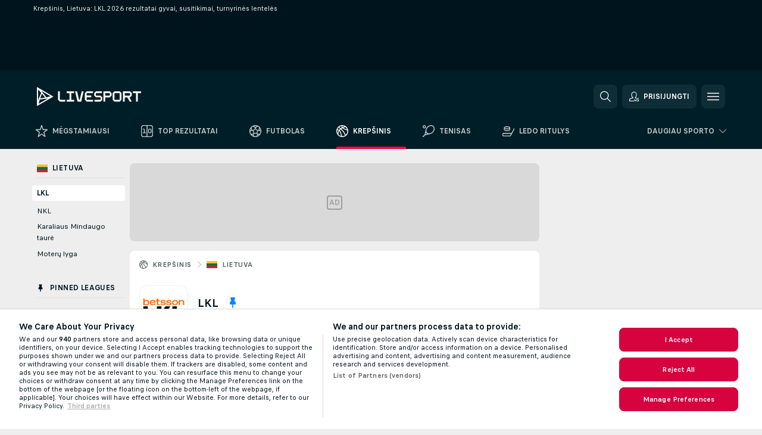

--- FILE ---
content_type: text/html; charset=UTF-8
request_url: https://www.livesport.com/lt/krepsinis/lietuva/lkl/
body_size: 27680
content:
<!DOCTYPE html>
<html lang="lt">
    <head>
        <meta charset="utf-8">
        <title>Krepšinis: LKL 2026 gyvai - rezultatai, susitikimai, turnyrinės lentelės - Livesport.com</title>
        <script defer src="https://cdn.cookielaw.org/scripttemplates/otSDKStub.js"
            type="text/javascript"
            charset="UTF-8"
            data-domain-script="be4cd6ae-414e-4784-a9f8-29c9eb574714" data-document-language="true"
        >
        </script>
        <link rel="preload" href="https://static.flashscore.com/res/image/data/CE7bHjDO-hly9HDfQ.png" as="image">
<link rel="preconnect" href="https://714.ds.lsapp.eu/pq_graphql" crossorigin>
<link rel="preconnect" href="https://500.flashscore.ninja" crossorigin>
<link rel="preload" href="https://static.flashscore.com/res/font/LivesportFinderLatin-Regular_Static.woff2" as="font" type="font/woff2" crossorigin>
<link rel="preload" href="https://static.flashscore.com/res/font/LivesportFinderLatin-Bold_Static.woff2" as="font" type="font/woff2" crossorigin>
        <noscript>
            <meta http-equiv="refresh" content="0;url=https://www.flashscore.mobi/" />
        </noscript>
        <meta name="description" content="LKL 2026 gyvai - sekite LKL rezultatus gyvai, galutinius rezultatus, turnyrines lentelę, statistką ir kitas rungtynių detales per Livesport.com.">
        <meta name="copyright" content="Copyright (c) 2012-2026 Livesport s.r.o.">
        <meta name="robots" content="index,follow" />
        <meta name="viewport" content="width=device-width, initial-scale=1">
	    <meta property="og:title" content="Krepšinis: LKL 2026 gyvai - rezultatai, susitikimai, turnyrinės lentelės - Livesport.com">
	    <meta property="og:description" content="LKL 2026 gyvai - sekite LKL rezultatus gyvai, galutinius rezultatus, turnyrines lentelę, statistką ir kitas rungtynių detales per Livesport.com.">
	    <meta property="og:type" content="website">
	    <meta property="og:url" content="https://www.livesport.com/lt/krepsinis/lietuva/lkl/">
	    <meta property="og:image" content="https://www.livesport.com/res/_scoreboard/image/og/scoreboard.png">
	    <meta name="fb:app_id" content="1894064537329665">
            <link rel="shortcut icon" href="https://static.flashscore.com/res/_fs/image/4_favicons/_scoreboard/favicon.ico?v=8">
            <link rel="apple-touch-icon" sizes="180x180" href="https://static.flashscore.com/res/_fs/image/4_favicons/_scoreboard/touch-icon-180x180.png?v=8">
            <link rel="icon" type="image/png" sizes="32x32" href="https://static.flashscore.com/res/_fs/image/4_favicons/_scoreboard/favicon-32x32.png?v=8">
            <link rel="icon" type="image/png" sizes="16x16" href="https://static.flashscore.com/res/_fs/image/4_favicons/_scoreboard/favicon-16x16.png?v=8">
        <link rel="manifest" href="/manifest/3/?v=7">
        <meta name="theme-color" content="#001e28">
            <meta name="google-site-verification" content="uT0Vsgti7EN1O4CnbIVHpQm8eRhCbLuYj_Qa-mtB1Dw" />
<meta name="google-site-verification" content="SCKE3SdZZlVPRpDyWiv2Pglk-Q8u3IBMpOQTekir3PU" />
<meta name="facebook-domain-verification" content="occjhyqkynx0l402tgjammgs6hho8s" />

        <link rel="stylesheet" href="https://static.flashscore.com/res/_fs/build/LivesportFinderLatin.b5b9ae1.css">
        <link rel="stylesheet" href="https://static.flashscore.com/res/_fs/build/core.838ccad.css">
        <link rel="stylesheet" href="https://static.flashscore.com/res/_fs/build/variables.5e5bd96.css">
        <link rel="stylesheet" href="https://static.flashscore.com/res/_fs/build/themes.a4e5af4.css">
        <link rel="stylesheet" href="https://static.flashscore.com/res/_fs/build/common.dd5a8cc.css">
        <link rel="stylesheet" href="https://static.flashscore.com/res/_fs/build/components_shared.7255990.css">
        <link rel="stylesheet" href="https://static.flashscore.com/res/_fs/build/cookie.c9f0231.css">
        <link rel="stylesheet" href="https://static.flashscore.com/res/_fs/build/multiLang.e42395f.css">
        <link rel="stylesheet" href="https://static.flashscore.com/res/_fs/build/single_page_app_temp.344cf30.css">
        <link rel="stylesheet" href="https://static.flashscore.com/res/_fs/build/core_common.852f6a3.css">
        <link rel="stylesheet" href="https://static.flashscore.com/res/_fs/build/lsid.f9f1878.css">
        <link rel="stylesheet" href="https://static.flashscore.com/res/_fs/build/componentLibraryTheme2021.9e06a9c.css">
        <link rel="stylesheet" href="https://static.flashscore.com/res/_fs/build/live_header.103dd81.css">
        <link rel="stylesheet" href="https://static.flashscore.com/res/_fs/build/live_sidemenu.83b368b.css">
        <link rel="stylesheet" href="https://static.flashscore.com/res/_fs/build/live_sections.e8ef654.css">
        <link rel="stylesheet" href="https://static.flashscore.com/res/_fs/build/league_onboarding.205502f.css">
        <link rel="stylesheet" href="https://static.flashscore.com/res/_fs/build/live_footer.8dcd350.css">
        <link rel="stylesheet" href="https://static.flashscore.com/res/_fs/build/tabs_filters.1b18cab.css">
        <link rel="stylesheet" href="https://static.flashscore.com/res/_fs/build/live_tabs.ed02cca.css">
        <link rel="stylesheet" href="https://static.flashscore.com/res/_fs/build/headline.5c06c67.css">
        <link rel="stylesheet" href="https://static.flashscore.com/res/_fs/build/heading.7004033.css">
        <link rel="stylesheet" href="https://static.flashscore.com/res/_fs/build/fsnews_scores.6c2d2b4.css">
        <link rel="stylesheet" href="https://static.flashscore.com/res/_fs/build/rssnews.b0bfd58.css">
        <link rel="stylesheet" href="https://static.flashscore.com/res/_fs/build/rssnews_scores.aee54d5.css">
        <link rel="stylesheet" href="https://static.flashscore.com/res/_fs/build/player_table_spa.e6485eb.css">
        <link rel="stylesheet" href="https://static.flashscore.com/res/_fs/build/rest_player_tables.92df54a.css">
        <link rel="stylesheet" href="https://static.flashscore.com/res/_fs/build/ranking.4f1631d.css">
        <link rel="stylesheet" href="https://static.flashscore.com/res/_fs/build/seasonCalendar.871df01.css">
        <link rel="stylesheet" href="https://static.flashscore.com/res/_fs/build/common_category.d6af2ef.css">
        <link rel="stylesheet" href="https://static.flashscore.com/res/_fs/build/standings_draw.33f783a.css">
        <link rel="stylesheet" href="https://static.flashscore.com/res/_fs/build/banner.9044da6.css">
        <link rel="stylesheet" href="https://static.flashscore.com/res/_fs/build/storeBadge.f227bb4.css">
        <link rel="stylesheet" href="https://static.flashscore.com/res/_fs/build/basketball_template.3550ee0.css">
        <link rel="stylesheet" href="https://static.flashscore.com/res/_fs/build/sport_templates_layouts.fb2c9d0.css">
        <link rel="stylesheet" href="https://static.flashscore.com/res/styles/container.714.css">
        <link rel="stylesheet" href="https://static.flashscore.com/res/styles/container.0.css">
        <script type="text/javascript" src="/x/js/browsercompatibility_5.js"></script>
        <script type="text/javascript" defer src="/res/_fs/build/framework.3391317.js"></script>
        <script type="text/javascript" defer src="/x/js/core_714_2289000000.js"></script>
        <script type="text/javascript" defer src="/res/_fs/build/internalTools.5d41de3.js"></script>
        <script type="text/javascript" defer src="/res/_fs/build/initBannerHandler.68a562f.js"></script>
        <script type="text/javascript" defer src="/res/_fs/build/vendors.34fabbc.js"></script>
        <script type="text/javascript" defer src="/res/_fs/build/modules.a54dfe7.js"></script>
        <script type="text/javascript" defer src="/res/_fs/build/serviceStatusBox.187ba10.js"></script>
        <script type="text/javascript" defer src="/res/_fs/build/liveTable.3f0cd4e.js"></script>
        <script type="text/javascript" defer src="/res/_fs/build/myLeaguesMenu.75b895d.js"></script>
        <script type="text/javascript" defer src="/res/_fs/build/mainPageScripts.56d5944.js"></script>
        <script type="text/javascript" defer src="/res/_fs/build/leftMenuCategory.65d7635.js"></script>
        <script type="text/javascript" defer src="/res/_fs/build/globalEvents.682df47.js"></script>
        <script type="text/javascript" src="/x/js/translations-livetable.714.c8bf2149.js"></script>
        <script type="text/javascript" src="/x/js/translations-myteamsmenu.714.0b4973ae.js"></script>
        <script type="text/javascript" src="/x/js/translations-headermenu.714.1aac2f4d.js"></script>
        <script type="text/javascript" src="/x/js/translations-headerpromobar.714.89b00e2d.js"></script>
        <script type="text/javascript" src="/res/_fs/build/runtime.7d7ba8a.js"></script>
        <script type="text/javascript" src="/res/_fs/build/constants.d8ac8f7.js"></script>
        <script type="text/javascript" src="/res/_fs/build/loader.d3dc62f.js"></script>
        <script type="text/javascript" src="/res/_fs/build/myTeamsMenu.eab1027.js"></script>
                <script>
        window.loggingServiceConfig = {"enable":true,"server":"https:\/\/logging-service.livesport.services\/","token":"Y3uhIv5Ges46mMdAZm53akso95sYOogk","percentage_of_sessions_to_log":1};
    </script>
    <script defer src="/res/_fs/build/frontendLogger.d1da8fc.js"></script>

        <script type="text/javascript">
            // <![CDATA[
                cjs.Api.loader.get('cjs').call(function(_cjs) {
                    _cjs.bookmakerSettings = { bookmakersData: {"CZ":[{"main_bookmaker_id":"49","project_id":"714","geo_ip":"CZ","name":"Tipsport.cz","premium_status_id":"1"}],"GR":[{"main_bookmaker_id":"409","project_id":"714","geo_ip":"GR","name":"Stoiximan.gr","premium_status_id":"1"}],"TR":[{"main_bookmaker_id":"417","project_id":"714","geo_ip":"TR","name":"1xBet","premium_status_id":"1"}],"LT":[{"main_bookmaker_id":"417","project_id":"714","geo_ip":"LT","name":"1xBet","premium_status_id":"1"}],"HR":[]} };
                });
                //used in LiveTableStaticLeagues
                var pageType = "tournament_page", sportId = 3;
		                    var dataLayer = dataLayer || [];

		function otAfterCallback() {
		    window.setTimeout(() => {
		        try {
		            if (!window.hasOTAfterCallbackProceeded) {
		                dataLayer.push({event:'gdpr_consent',user_consent:'agree'});
		                document.dispatchEvent(new Event('onetrust'));
		            }
		        } catch(e) {
		            console.error(e);
		        }
		        window.hasOTAfterCallbackProceeded = true;
		    }, 0);
		};

		function otCallback() {
		    document.dispatchEvent(new Event("oneTrustLoaded"));
		    window.oneTrustLoaded = true;

		    if (typeof cjs === 'undefined') {
		        return;
		    }

		    if (!window.hasOTCallbackProceeded) {
		        cjs.Api.loader.get('cjs').call(function(_cjs) {
		            _cjs.Api.loader.get('onetrust').fulfill(cb => { cb() });
		        });
		    }

		    window.hasOTCallbackProceeded = true;
		};

		function OptanonWrapper() {
		    dataLayer.push({event:"OneTrustGroupsUpdated"});
		    try {
		        if (typeof __tcfapi === "function") {
		            __tcfapi("getTCData",2,(e) => {
		                if (e !== null) {
		                    otCallback();
		                    if (e.eventStatus === 'useractioncomplete' || e.eventStatus === 'tcloaded') {
		                        otAfterCallback();
		                    };
		                };
		            });
		        } else if (typeof OneTrust === "object") {
		            otCallback();
		            if (!OneTrust.IsAlertBoxClosed()) {
		                OneTrust.OnConsentChanged(() => otAfterCallback());
		            }
		        } else {
		            otCallback();
		        }
		    } catch(e) {
		        console.error(e);
		    }
		};
            // ]]>
        </script>
    </head>
<body class="responsive background-add-off brand--flashscore basketball _scoreboard flat pid_714 mgc   tournament-page twoLineLayout  light-bg-1 v3 bg3 seoTopWrapperHidden" data-analytics-page-type="tournament_page">
<div class="otPlaceholder otPlaceholder--hidden">
    <div class="skOT skOT--ot">
        <div class="skOT__co">
            <div class="skOT__ti"></div>
            <div class="skOT__te"></div>
            <div class="skOT__te"></div>
            <div class="skOT__te"></div>
            <div class="skOT__te"></div>
        </div>
        <div class="skOT__co">
            <div class="skOT__ti"></div>
            <div class="skOT__te"></div>
            <div class="skOT__te"></div>
            <div class="skOT__te"></div>
        </div>
    </div>
</div>
<script type="text/javascript">
    if(!document.cookie.match(/^(.*;)?\s*OptanonAlertBoxClosed\s*=\s*[^;]+(.*)?$/) && !window.localStorage.getItem("onetrust_placeholder")){
        document.getElementsByClassName("otPlaceholder")[0].classList.remove("otPlaceholder--hidden");
    }

    document.addEventListener("click", function (e) {

        var element = e.target.parentNode;
    if(element === document) element = document.body;

        if (element !== null && (element.classList.contains("ot-button-group") ||
                (element.classList.contains("ot-btn-subcntr")) ||
                (element.classList.contains("ot-btn-container")) ||
                (element.id === "onetrust-button-group") ||
                (element.id === "onetrust-close-btn-container") ||
                (element.id === "ot-pc-content") ||
                (e.target.closest(".otPlaceholder")))

        )  {
            window.localStorage.setItem("onetrust_placeholder", 1);
            document.getElementsByClassName("otPlaceholder")[0].classList.add("otPlaceholder--hidden");
        }
    }, false);

</script>
<script type="text/javascript">
    const defaultTheme = "";
    const usersTheme = window.localStorage.getItem("theme");
    if(!usersTheme && defaultTheme) {
        cjs.Api.darkModeLocal.setDarkThemeAsDefault();
    }

    cjs.Api.darkModeLocal.setThemeClass()
</script>

<div id="zoneContainer-background" data-zone-group="background"></div>
<div class="seoAdWrapper"><div class="seoTop">
    <div class="seoTop__content">
        <h1>Krepšinis, Lietuva: LKL 2026 rezultatai gyvai, susitikimai, turnyrinės lentelės</h1>
    </div>
</div>

<script>
    cjs.Api.localLsid.beforeLoad((isLoggedIn) => {
        if (isLoggedIn) {
            const seoTopElement = document.getElementsByClassName('seoTop')[0];
            seoTopElement.style.display = 'none';
            seoTopElement.classList.add('seoTopHidden');
            document.body.classList.add('isLoggedIn');
            document.body.classList.remove('seoTopWrapperHidden');
        }
    });
</script>

<div id="zoneContainer-top" data-zone-group="top"></div>

<div id="zoneContainer-responsive_fixed_bottom" data-zone-group="responsive_fixed_bottom"></div>
</div>
<header class="header">
    <img src="https://static.flashscore.com/res/_fs/image/2_others/bg.png" alt="" fetchpriority="high" class="header__bg">
    <div class="header__content">
        <a class="header__logoWrapper" href="/lt/">
            <svg class="header__logo" preserveAspectRatio="xMinYMid meet" enable-background="new 0 0 546.5 100" viewBox="0 0 546.5 100" xmlns="http://www.w3.org/2000/svg">
    <g fill="#fff">
        <path d="m262.8 32h31.3c.2 0 .4-.2.4-.4v-8.6c0-.2-.2-.4-.4-.4h-31.6c-1 0-1.9.4-2.6 1.1l-7.1 7.1c-.7.7-1.1 1.6-1.1 2.6v32.3c0 1 .4 1.9 1.1 2.6l7.1 7.1c.7.7 1.6 1.1 2.6 1.1h31.6c.2 0 .4-.2.4-.4v-8.6c0-.2-.2-.4-.4-.4h-31.3c-1 0-1.9-.8-1.9-1.9v-9.3c0-1 .8-1.9 1.9-1.9h22c.2 0 .4-.2.4-.4v-8.6c0-.2-.2-.4-.4-.4h-22c-1 0-1.9-.8-1.9-1.9v-9.3c.1-.6.9-1.4 1.9-1.4z"/>
        <path d="m546.1 22.7h-42.1c-.2 0-.4.2-.4.4v8.6c0 .2.2.4.4.4h14.5c1 0 1.8.8 1.9 1.7v42.7c0 .2.2.4.4.4h8.6c.2 0 .4-.2.4-.4v-42.8c.1-1 .9-1.7 1.9-1.7h14.5c.2 0 .4-.2.4-.4v-8.6c-.2-.1-.3-.3-.5-.3z"/>
        <path d="m148.1 76.8h-26c-1 0-1.9-.4-2.6-1.1l-7.1-7.1c-.7-.7-1.1-1.6-1.1-2.6v-42.9c0-.2.2-.4.4-.4h8.6c.2 0 .4.2.4.4v42.5c0 1 .8 1.9 1.9 1.9h25.7c.2 0 .4.2.4.4v8.6c-.2.1-.4.3-.6.3z"/>
        <path d="m342.1 53.3-7.1-7.1c-.7-.7-1.6-1.1-2.6-1.1h-20.8c-1 0-1.9-.8-1.9-1.9v-9.3c0-1 .8-1.9 1.9-1.9h29.4c.2 0 .4-.2.4-.4v-8.6c0-.2-.2-.4-.4-.4h-29.7c-1 0-1.9.4-2.6 1.1l-7.1 7.1c-.7.7-1.1 1.6-1.1 2.6v10c0 1 .4 1.9 1.1 2.6l7.1 7.1c.7.7 1.6 1.1 2.6 1.1h20.8c1 0 1.9.8 1.9 1.9v9.3c0 1-.8 1.9-1.9 1.9h-29.4c-.2 0-.4.2-.4.4v8.6c0 .2.2.4.4.4h29.7c1 0 1.9-.4 2.6-1.1l7.1-7.1c.7-.7 1.1-1.6 1.1-2.6v-10c0-1-.4-1.9-1.1-2.6z"/>
        <path d="m443 30.9-7.1-7.1c-.7-.7-1.6-1.1-2.6-1.1h-24.9c-1 0-1.9.4-2.6 1.1l-7.1 7.1c-.7.7-1.1 1.6-1.1 2.6v32.3c0 1 .4 1.9 1.1 2.6l7.1 7.1c.7.7 1.6 1.1 2.6 1.1h24.9c1 0 1.9-.4 2.6-1.1l7.1-7.1c.7-.7 1.1-1.6 1.1-2.6v-32.2c0-1-.4-2-1.1-2.7zm-8.3 34.7c0 1-.8 1.9-1.9 1.9h-24.2c-1 0-1.9-.8-1.9-1.9v-31.7c0-1 .8-1.9 1.9-1.9h24.2c1 0 1.9.8 1.9 1.9z"/>
        <path d="m498.1 33.6c0-1-.4-1.9-1.1-2.6l-7-7.1c-.7-.7-1.6-1.1-2.6-1.1h-35.5c-.2 0-.4.2-.4.4v53.3c0 .2.2.4.4.4h8.6c.2 0 .4-.2.4-.4v-20.3c0-1 .8-1.8 1.7-1.8h12l12.9 22.4h10.7l-12.9-22.4h2c1 0 1.9-.4 2.6-1.1l7-7.1c.7-.7 1.1-1.6 1.1-2.6zm-9.3 9.6c0 1-.8 1.9-1.9 1.9h-24.2c-1 0-1.9-.8-1.9-1.8v-9.4c0-1 .8-1.8 1.8-1.8h24.2c1 0 1.9.8 1.9 1.9v1.9 7.3z"/>
        <path d="m200.5 22.7 12.7 53.8c0 .2.2.3.4.3h18.6c.2 0 .3-.1.4-.3l12.7-53.8h-10.3l-10.1 44.5c0 .2-.2.3-.4.3h-2.5-.6c-.2 0-.3-.1-.4-.3l-10.2-44.5z"/>
        <path d="m391.9 33.6c0-1-.4-1.9-1.1-2.6l-7-7.1c-.7-.7-1.6-1.1-2.6-1.1h-31.7c-.2 0-.4.2-.4.4v53.3c0 .2.2.4.4.4h8.6c.2 0 .4-.2.4-.4v-20.3c0-1 .8-1.8 1.7-1.8h21.1c1 0 1.9-.4 2.6-1.1l7-7.1c.7-.7 1.1-1.6 1.1-2.6v-10zm-9.3 9.6c0 1-.8 1.9-1.9 1.9h-20.5c-1 0-1.9-.8-1.9-1.8v-9.4c0-1 .8-1.8 1.8-1.8h20.5c1 0 1.9.8 1.9 1.9v9.2z"/>
        <path d="m182.3 32h12.7c.2 0 .4-.2.4-.4v-8.6c0-.2-.2-.4-.4-.4h-38.4c-.2 0-.4.2-.4.4v8.6c0 .2.2.4.4.4h12.7c1 0 1.8.8 1.9 1.7v32c-.1 1-.9 1.7-1.9 1.7h-12.7c-.2 0-.4.2-.4.4v8.6c0 .2.2.4.4.4h38.4c.2 0 .4-.2.4-.4v-8.6c0-.2-.2-.4-.4-.4h-12.7c-1 0-1.8-.8-1.9-1.7v-32c.1-.9.9-1.7 1.9-1.7z"/>
        <path d="m.3 0-.3 100 86.6-49.7zm71.1 48.3-21.9 6.2-26.1-34.1zm-48.8-18.2-16.5 39.6.2-55.6zm4.4 4.9 16 20.9-26.1 3.4zm-17.7 52.8 5.6-22.1 42.6-5.5z"/>
    </g>
</svg>
        </a>
            <div id="searchWindow" class="header__block header__block--search">
                <div role="button" class="header__button">
                    <svg class="header__icon header__icon--search">
                        <use xlink:href="/res/_fs/image/13_symbols/action.svg?serial=1741#search"></use>
                    </svg>
                </div>
            </div>
            <div id="header__block--user-menu" class="header__block header__block--user">
                <script>
                    cjs.Api.localLsid.beforeLoad((isLoggedIn, name) => {
                        document.write('' +
                                '<div id="user-menu" role="button" class="header__button header__button--user">' +
                                '<svg class="header__icon header__icon--user">' +
                                '<use xlink:href="' + ("/res/_fs/image/13_symbols/action.svg?serial=1741#user-logged-in") + '"/>' +
                                '</svg>' +
                                (isLoggedIn
                                        ? '<span class="header__text header__text--user header__text--loggedIn">' + name + '</span>'
                                        : '<span class="header__text header__text--user">Prisijungti</span>') +
                                '</div>');
                    });
                </script>
            </div>
        <div id="hamburger-menu"  class="header__block header__block--menu">
            <div role="button" class="header__button">
                <svg class="header__icon header__icon--menu">
                    <use xlink:href="/res/_fs/image/13_symbols/action.svg?serial=1741#menu"></use>
                </svg>
            </div>
        </div>
            <script defer type="text/javascript" src="/res/_fs/build/autotrack.ff73da9.js"></script>
        <script defer type="text/javascript" src="/res/_fs/build/loginClient.5fa2cd0.js"></script>
        <script defer type="text/javascript" src="/res/_fs/build/headerMenu.059a184.js"></script>
        <script defer type="text/javascript" src="/res/_fs/build/bonusComparisonGift.9f4e902.js"></script>
        <script type="text/javascript">
            window.headerMenuEnvironment = {"lsidEnabled":true,"langBoxEnabled":true,"langBoxData":{"shortName":"lt","fullName":"Lietuvių","list":[{"id":711,"projectId":714,"shortName":"id","url":"\/id\/","localLang":"Bahasa Indonesia","localLangName":"Bahasa Indonesia","onclickUrl":"id"},{"id":715,"projectId":714,"shortName":"ms","url":"\/my\/","localLang":"Bahasa Melayu","localLangName":"Bahasa Melayu","onclickUrl":"my"},{"id":702,"projectId":714,"shortName":"cs","url":"\/cz\/","localLang":"Čeština","localLangName":"Čeština","onclickUrl":"cz"},{"id":704,"projectId":714,"shortName":"da","url":"\/dk\/","localLang":"Dansk","localLangName":"Dansk","onclickUrl":"dk"},{"id":703,"projectId":714,"shortName":"de","url":"\/de\/","localLang":"Deutsch","localLangName":"Deutsch","onclickUrl":"de"},{"id":701,"projectId":714,"shortName":"en-au","url":"\/au\/","localLang":"English (Australia)","localLangName":"English (Australia)","onclickUrl":"au"},{"id":700,"projectId":714,"shortName":"en","url":"\/en\/","localLang":"English (International)","localLangName":"English (International)","onclickUrl":"en"},{"id":500,"projectId":714,"shortName":"en-usa","url":"\/?force=1","localLang":"English (U.S.)","localLangName":"English (U.S.)","onclickUrl":""},{"id":727,"projectId":714,"shortName":"en-uk","url":"\/uk\/","localLang":"English (UK)","localLangName":"English (UK)","onclickUrl":"uk"},{"id":705,"projectId":714,"shortName":"es","url":"\/es\/","localLang":"Español","localLangName":"Español","onclickUrl":"es"},{"id":707,"projectId":714,"shortName":"fr","url":"\/fr\/","localLang":"Français","localLangName":"Français","onclickUrl":"fr"},{"id":709,"projectId":714,"shortName":"hr","url":"\/hr\/","localLang":"Hrvatski","localLangName":"Hrvatski","onclickUrl":"hr"},{"id":712,"projectId":714,"shortName":"it","url":"\/it\/","localLang":"Italiano","localLangName":"Italiano","onclickUrl":"it"},{"id":710,"projectId":714,"shortName":"hu","url":"\/hu\/","localLang":"Magyar","localLangName":"Magyar","onclickUrl":"hu"},{"id":716,"projectId":714,"shortName":"nl","url":"\/nl\/","localLang":"Nederlands","localLangName":"Nederlands","onclickUrl":"nl"},{"id":717,"projectId":714,"shortName":"no","url":"\/no\/","localLang":"Norsk","localLangName":"Norsk","onclickUrl":"no"},{"id":718,"projectId":714,"shortName":"pl","url":"\/pl\/","localLang":"Polski","localLangName":"Polski","onclickUrl":"pl"},{"id":719,"projectId":714,"shortName":"pt","url":"\/pt\/","localLang":"Português","localLangName":"Português","onclickUrl":"pt"},{"id":729,"projectId":714,"shortName":"pt-br","url":"\/br\/","localLang":"Português (Brasil)","localLangName":"Português (Brasil)","onclickUrl":"br"},{"id":720,"projectId":714,"shortName":"ro","url":"\/ro\/","localLang":"Română","localLangName":"Română","onclickUrl":"ro"},{"id":721,"projectId":714,"shortName":"sr","url":"\/rs\/","localLang":"Srpski","localLangName":"Srpski","onclickUrl":"rs"},{"id":725,"projectId":714,"shortName":"sk","url":"\/sk\/","localLang":"Slovenčina","localLangName":"Slovenčina","onclickUrl":"sk"},{"id":724,"projectId":714,"shortName":"sl","url":"\/si\/","localLang":"Slovenščina","localLangName":"Slovenščina","onclickUrl":"si"},{"id":706,"projectId":714,"shortName":"fi","url":"\/fi\/","localLang":"Suomi","localLangName":"Suomi","onclickUrl":"fi"},{"id":723,"projectId":714,"shortName":"sv","url":"\/se\/","localLang":"Svenska","localLangName":"Svenska","onclickUrl":"se"},{"id":728,"projectId":714,"shortName":"vi","url":"\/vn\/","localLang":"Tiếng Việt","localLangName":"Tiếng Việt","onclickUrl":"vn"},{"id":726,"projectId":714,"shortName":"tr","url":"\/tr\/","localLang":"Türkçe","localLangName":"Türkçe","onclickUrl":"tr"},{"id":730,"projectId":714,"shortName":"bg","url":"\/bg\/","localLang":"Български език","localLangName":"Български език","onclickUrl":"bg"},{"id":708,"projectId":714,"shortName":"el","url":"\/gr\/","localLang":"Ελληνικά","localLangName":"Ελληνικά","onclickUrl":"gr"},{"id":722,"projectId":714,"shortName":"ru","url":"\/ru\/","localLang":"Русский (Международный)","localLangName":"Русский (Международный)","onclickUrl":"ru"},{"id":713,"projectId":714,"shortName":"ko","url":"\/kr\/","localLang":"한국어","localLangName":"한국어","onclickUrl":"kr"},{"id":731,"projectId":714,"shortName":"ua","url":"\/ua\/","localLang":"Українська","localLangName":"Українська","onclickUrl":"ua"}]},"langBoxDataByGeoIps":[]};
            window.isFlashfootball = false;
            window.isDetail = false;
            window.mobileBannerConfig = null;
        </script>
    </div>
</header>
    <script type="text/javascript">
        cjs.defaultTopLeagues = ["6_100_SW9D1eZo","6_128_Mg9H0Flh","6_200_zcDLaZ3b","6_8_0UPxbDYA","6_66_KpY5LErp","6_205_rFyapk4H","6_200_GU1e3xjd","1_1_8bP2bXmH","1_198_dYlOSQOD","1_6_xGrwqq16","1_6_KQMVOQ0g","1_6_ClDjv3V5","1_6_G2HlWGUp","1_77_KIShoMk3","1_81_W6BOzpK2","1_98_COuk57Ci","1_116_lAYxY2n8","1_176_QVmLl54o","1_8_YoSkIXsp","1_8_lvUBR5F8","1_6_A9yxE9Ke","1_6_GfRbsVWM","2_9011_tItR6sEf","2_9011_nZi4fKds","2_9011_65k5lHxU","2_9012_Sd2Q088D","2_9012_hl1W8RZs","2_9012_6g0xhggi","2_9011_MP4jLdJh","2_9012_0G3fKGYb","3_6_fT0n14Vt","3_6_YJaj0Opm","3_98_h2HoKRSi","3_176_0fiHAulF","3_200_IBmris38","3_116_Gnr73O8i","3_116_QPeU93KT","3_6_nVvz91uS","3_200_Y1IMCnI6","4_62_QR1GYbvD","4_6_Cnt5FMOg","4_76_CnmCUGyG","4_81_nVp0wiqd","4_181_ObxFt3lm","4_200_G2Op923t","4_8_SCGVmKHb","5_47_MZFZnvX4","5_200_rJVAIaHo","7_6_KK4FaFV3","7_6_nNlLsRUr","7_81_Mmsc26yL","7_176_nVpEwOrl","7_8_zkpajjvm","7_116_SIBAu9lC","19_24_ETdxjU8a","8_198_za7D2lO5","8_6_G8FL0ShI","8_6_faEPan8O","8_77_SzD3Lkgt","8_8_Stv0V7h5","8_8_nmjJVR7B","9_76_WxHfCw7j","9_181_UJRjmLT9","9_8_CrHenuqG","10_76_nLBbqJDS","10_181_jacSiHjd","12_6_6ecm9Xlr","12_6_CvPuKVY0","12_98_nm8RF0ON","11_6_MFZy7Eom","11_6_tMoe7Y0g","11_98_p0JrJCV5","11_176_joO7tfhP","11_8_UwAwNo2E","14_6_2RABlYFn","14_8_jXzWoWa5","14_8_KGO4pUqO","14_8_0SwtclaU","14_8_U7TfIXUu","14_8_hGLC5Bah","14_8_W6KG4VEb","14_8_hxHR9kGl","14_8_byRjyCJO","15_8_GS36K259","15_197_MRDsXMKF","15_8_42FbPIs2","13_8_b5EIzft1","13_8_OG7nzYAD","13_8_AkPEBy3K","13_8_6LAp6FQs","13_8_2i0B6Zul","13_93_KfDQ6H86","18_24_OICsE7P8","18_24_n11TBFTE","18_24_A9VciAso","18_24_GYMw4gKo","23_8150_v5mY2VHL","23_8150_0WT9Phuh","23_8150_nqOdP4Wh","23_8150_CrmQoWqj","23_8150_WQvE7HHH","23_8150_buZKLqDG","23_8150_4K0lj5hO","23_8150_2N8xUvQK","23_8150_YVEWtJhI","22_6_CtMYh31I","22_8_273VYTLC","24_8_ttMTnaKq","34_7300_EcSVXVwf","34_7300_lptFeFBL","34_7300_ABz7kU4b","35_197_biXWRQSN","35_197_j3ZUJ1y7","35_197_lptXr60I","36_7402_8CN3d6SA","36_7404_zF9M0iH9"];
    </script>
<nav class="menuTop menuTop--basketball topScores">
    <div class="menuTop__content menuTop__group">
        <a href="/lt/megstamiausi/" class="menuTop__item menuTop__myfs">
            <svg class="menuTop__icon menuTop__icon--star">
                <use xlink:href="/res/_fs/image/13_symbols/action.svg?serial=1741#star"></use>
            </svg>
            <div class="menuTop__text">Mėgstamiausi</div>
        </a>
        <div class="menuTop__items">
            <a href="/lt/" class="menuTop__item"
               data-sport-id="-1">
                <svg class="menuTop__icon">
                    <use xlink:href="/res/_fs/image/13_symbols/sport.svg#home"></use>
                </svg>
                <div class="menuTop__text">Top rezultatai</div>
            </a>
            <a href="/lt/futbolas/" class="menuTop__item"
               data-sport-id="1">
                <svg class="menuTop__icon">
                    <use xlink:href="/res/_fs/image/13_symbols/sport.svg#soccer"></use>
                </svg>
                <div class="menuTop__text">Futbolas</div>
            </a>
            <a href="/lt/krepsinis/" class="menuTop__item--active menuTop__item"
               data-sport-id="3">
                <svg class="menuTop__icon">
                    <use xlink:href="/res/_fs/image/13_symbols/sport.svg#basketball"></use>
                </svg>
                <div class="menuTop__text">Krepšinis</div>
            </a>
            <a href="/lt/tenisas/" class="menuTop__item"
               data-sport-id="2">
                <svg class="menuTop__icon">
                    <use xlink:href="/res/_fs/image/13_symbols/sport.svg#tennis"></use>
                </svg>
                <div class="menuTop__text">Tenisas</div>
            </a>
            <a href="/lt/ledo-ritulys/" class="menuTop__item"
               data-sport-id="4">
                <svg class="menuTop__icon">
                    <use xlink:href="/res/_fs/image/13_symbols/sport.svg#hockey"></use>
                </svg>
                <div class="menuTop__text">Ledo Ritulys</div>
            </a>
            <a href="/lt/beisbolas/" class="menuTop__item"
               data-sport-id="6">
                <svg class="menuTop__icon">
                    <use xlink:href="/res/_fs/image/13_symbols/sport.svg#baseball"></use>
                </svg>
                <div class="menuTop__text">Beisbolas</div>
            </a>
            <a href="/lt/amerikietiskas-futbolas/" class="menuTop__item"
               data-sport-id="5">
                <svg class="menuTop__icon">
                    <use xlink:href="/res/_fs/image/13_symbols/sport.svg#american-football"></use>
                </svg>
                <div class="menuTop__text">Am. futbolas</div>
            </a>
        </div>
<div class="menuMinority">
    <div class="menuMinority__title" onclick="cjs.Api.loader.get('sportMenu').call(function(sportMenu) { sportMenu.toggleMinority() });">
        <svg class="menuMinority__arrow">
            <use xlink:href="/res/_fs/image/13_symbols/action.svg?serial=1741#dropdown"></use>
        </svg>
        <div class="menuMinority__text"
             data-text-long="Daugiau sporto">
        </div>
    </div>
    <div class="menuMinority__content" data-mobile-headline="Daugiau sporto">
        <a href="/lt/amerikietiskas-futbolas/" class="menuMinority__item"
           onclick="cjs.Api.loader.get('sportMenu').call(function(sportMenu) { sportMenu.toggleMinority() });"
           data-sport-id="5">
            <svg class="menuMinority__icon">
                <use xlink:href="/res/_fs/image/13_symbols/sport.svg#american-football"></use>
            </svg>
            <div class="menuMinority__text" >Am. futbolas</div>
        </a>
        <a href="/lt/australiskas-futbolas/" class="menuMinority__item"
           onclick="cjs.Api.loader.get('sportMenu').call(function(sportMenu) { sportMenu.toggleMinority() });"
           data-sport-id="18">
            <svg class="menuMinority__icon">
                <use xlink:href="/res/_fs/image/13_symbols/sport.svg#aussie-rules"></use>
            </svg>
            <div class="menuMinority__text" >Austr. futbolas</div>
        </a>
        <a href="/lt/autosportas/" class="menuMinority__item"
           onclick="cjs.Api.loader.get('sportMenu').call(function(sportMenu) { sportMenu.toggleMinority() });"
           data-sport-id="31">
            <svg class="menuMinority__icon">
                <use xlink:href="/res/_fs/image/13_symbols/sport.svg#motorsport"></use>
            </svg>
            <div class="menuMinority__text" >Autosportas</div>
        </a>
        <a href="/lt/badmintonas/" class="menuMinority__item"
           onclick="cjs.Api.loader.get('sportMenu').call(function(sportMenu) { sportMenu.toggleMinority() });"
           data-sport-id="21">
            <svg class="menuMinority__icon">
                <use xlink:href="/res/_fs/image/13_symbols/sport.svg#badminton"></use>
            </svg>
            <div class="menuMinority__text" >Badmintonas</div>
        </a>
        <a href="/lt/bandis/" class="menuMinority__item"
           onclick="cjs.Api.loader.get('sportMenu').call(function(sportMenu) { sportMenu.toggleMinority() });"
           data-sport-id="10">
            <svg class="menuMinority__icon">
                <use xlink:href="/res/_fs/image/13_symbols/sport.svg#bandy"></use>
            </svg>
            <div class="menuMinority__text" >Bandis</div>
        </a>
        <a href="/lt/beisbolas/" class="menuMinority__item"
           onclick="cjs.Api.loader.get('sportMenu').call(function(sportMenu) { sportMenu.toggleMinority() });"
           data-sport-id="6">
            <svg class="menuMinority__icon">
                <use xlink:href="/res/_fs/image/13_symbols/sport.svg#baseball"></use>
            </svg>
            <div class="menuMinority__text" >Beisbolas</div>
        </a>
        <a href="/lt/boksas/" class="menuMinority__item"
           onclick="cjs.Api.loader.get('sportMenu').call(function(sportMenu) { sportMenu.toggleMinority() });"
           data-sport-id="16">
            <svg class="menuMinority__icon">
                <use xlink:href="/res/_fs/image/13_symbols/sport.svg#boxing"></use>
            </svg>
            <div class="menuMinority__text" >Boksas</div>
        </a>
        <a href="/lt/dviraciu-sportas/" class="menuMinority__item"
           onclick="cjs.Api.loader.get('sportMenu').call(function(sportMenu) { sportMenu.toggleMinority() });"
           data-sport-id="34">
            <svg class="menuMinority__icon">
                <use xlink:href="/res/_fs/image/13_symbols/sport.svg#cycling"></use>
            </svg>
            <div class="menuMinority__text" >Dviračių sportas</div>
        </a>
        <a href="/lt/futbolas/" class="menuMinority__item"
           onclick="cjs.Api.loader.get('sportMenu').call(function(sportMenu) { sportMenu.toggleMinority() });"
           data-sport-id="1">
            <svg class="menuMinority__icon">
                <use xlink:href="/res/_fs/image/13_symbols/sport.svg#soccer"></use>
            </svg>
            <div class="menuMinority__text" >Futbolas</div>
        </a>
        <a href="/lt/futsal/" class="menuMinority__item"
           onclick="cjs.Api.loader.get('sportMenu').call(function(sportMenu) { sportMenu.toggleMinority() });"
           data-sport-id="11">
            <svg class="menuMinority__icon">
                <use xlink:href="/res/_fs/image/13_symbols/sport.svg#futsal"></use>
            </svg>
            <div class="menuMinority__text" >Futsal</div>
        </a>
        <a href="/lt/golfas/" class="menuMinority__item"
           onclick="cjs.Api.loader.get('sportMenu').call(function(sportMenu) { sportMenu.toggleMinority() });"
           data-sport-id="23">
            <svg class="menuMinority__icon">
                <use xlink:href="/res/_fs/image/13_symbols/sport.svg#golf"></use>
            </svg>
            <div class="menuMinority__text" >Golfas</div>
        </a>
        <a href="/lt/kabaddi/" class="menuMinority__item"
           onclick="cjs.Api.loader.get('sportMenu').call(function(sportMenu) { sportMenu.toggleMinority() });"
           data-sport-id="42">
            <svg class="menuMinority__icon">
                <use xlink:href="/res/_fs/image/13_symbols/sport.svg#kabaddi"></use>
            </svg>
            <div class="menuMinority__text" >Kabaddi</div>
        </a>
        <a href="/lt/krepsinis/" class="menuMinority__item--active menuMinority__item"
           onclick="cjs.Api.loader.get('sportMenu').call(function(sportMenu) { sportMenu.toggleMinority() });"
           data-sport-id="3">
            <svg class="menuMinority__icon">
                <use xlink:href="/res/_fs/image/13_symbols/sport.svg#basketball"></use>
            </svg>
            <div class="menuMinority__text" >Krepšinis</div>
        </a>
        <a href="/lt/kriketas/" class="menuMinority__item"
           onclick="cjs.Api.loader.get('sportMenu').call(function(sportMenu) { sportMenu.toggleMinority() });"
           data-sport-id="13">
            <svg class="menuMinority__icon">
                <use xlink:href="/res/_fs/image/13_symbols/sport.svg#cricket"></use>
            </svg>
            <div class="menuMinority__text" >Kriketas</div>
        </a>
        <a href="/lt/ledo-ritulys/" class="menuMinority__item"
           onclick="cjs.Api.loader.get('sportMenu').call(function(sportMenu) { sportMenu.toggleMinority() });"
           data-sport-id="4">
            <svg class="menuMinority__icon">
                <use xlink:href="/res/_fs/image/13_symbols/sport.svg#hockey"></use>
            </svg>
            <div class="menuMinority__text" >Ledo Ritulys</div>
        </a>
        <a href="/lt/mma/" class="menuMinority__item"
           onclick="cjs.Api.loader.get('sportMenu').call(function(sportMenu) { sportMenu.toggleMinority() });"
           data-sport-id="28">
            <svg class="menuMinority__icon">
                <use xlink:href="/res/_fs/image/13_symbols/sport.svg#mma"></use>
            </svg>
            <div class="menuMinority__text" >MMA</div>
        </a>
        <a href="/lt/netbolas/" class="menuMinority__item"
           onclick="cjs.Api.loader.get('sportMenu').call(function(sportMenu) { sportMenu.toggleMinority() });"
           data-sport-id="29">
            <svg class="menuMinority__icon">
                <use xlink:href="/res/_fs/image/13_symbols/sport.svg#netball"></use>
            </svg>
            <div class="menuMinority__text" >Netbolas</div>
        </a>
        <a href="/lt/papludimio-futbolas/" class="menuMinority__item"
           onclick="cjs.Api.loader.get('sportMenu').call(function(sportMenu) { sportMenu.toggleMinority() });"
           data-sport-id="26">
            <svg class="menuMinority__icon">
                <use xlink:href="/res/_fs/image/13_symbols/sport.svg#beach-soccer"></use>
            </svg>
            <div class="menuMinority__text" >Papl. futbolas</div>
        </a>
        <a href="/lt/papludimio-tinklinis/" class="menuMinority__item"
           onclick="cjs.Api.loader.get('sportMenu').call(function(sportMenu) { sportMenu.toggleMinority() });"
           data-sport-id="17">
            <svg class="menuMinority__icon">
                <use xlink:href="/res/_fs/image/13_symbols/sport.svg#beach-volleyball"></use>
            </svg>
            <div class="menuMinority__text" >Papl. tinklinis</div>
        </a>
        <a href="/lt/rankinis/" class="menuMinority__item"
           onclick="cjs.Api.loader.get('sportMenu').call(function(sportMenu) { sportMenu.toggleMinority() });"
           data-sport-id="7">
            <svg class="menuMinority__icon">
                <use xlink:href="/res/_fs/image/13_symbols/sport.svg#handball"></use>
            </svg>
            <div class="menuMinority__text" >Rankinis</div>
        </a>
        <a href="/lt/regbio-lyga/" class="menuMinority__item"
           onclick="cjs.Api.loader.get('sportMenu').call(function(sportMenu) { sportMenu.toggleMinority() });"
           data-sport-id="19">
            <svg class="menuMinority__icon">
                <use xlink:href="/res/_fs/image/13_symbols/sport.svg#rugby-league"></use>
            </svg>
            <div class="menuMinority__text" >Regbio Lyga</div>
        </a>
        <a href="/lt/regbis/" class="menuMinority__item"
           onclick="cjs.Api.loader.get('sportMenu').call(function(sportMenu) { sportMenu.toggleMinority() });"
           data-sport-id="8">
            <svg class="menuMinority__icon">
                <use xlink:href="/res/_fs/image/13_symbols/sport.svg#rugby-union"></use>
            </svg>
            <div class="menuMinority__text" >Regbis</div>
        </a>
        <a href="/lt/smiginis/" class="menuMinority__item"
           onclick="cjs.Api.loader.get('sportMenu').call(function(sportMenu) { sportMenu.toggleMinority() });"
           data-sport-id="14">
            <svg class="menuMinority__icon">
                <use xlink:href="/res/_fs/image/13_symbols/sport.svg#darts"></use>
            </svg>
            <div class="menuMinority__text" >Smiginis</div>
        </a>
        <a href="/lt/snukeris/" class="menuMinority__item"
           onclick="cjs.Api.loader.get('sportMenu').call(function(sportMenu) { sportMenu.toggleMinority() });"
           data-sport-id="15">
            <svg class="menuMinority__icon">
                <use xlink:href="/res/_fs/image/13_symbols/sport.svg#snooker"></use>
            </svg>
            <div class="menuMinority__text" >Snukeris</div>
        </a>
        <a href="/lt/stalo-tenisas/" class="menuMinority__item"
           onclick="cjs.Api.loader.get('sportMenu').call(function(sportMenu) { sportMenu.toggleMinority() });"
           data-sport-id="25">
            <svg class="menuMinority__icon">
                <use xlink:href="/res/_fs/image/13_symbols/sport.svg#table-tennis"></use>
            </svg>
            <div class="menuMinority__text" >Stalo tenisas</div>
        </a>
        <a href="/lt/suomiu-beisbolas/" class="menuMinority__item"
           onclick="cjs.Api.loader.get('sportMenu').call(function(sportMenu) { sportMenu.toggleMinority() });"
           data-sport-id="30">
            <svg class="menuMinority__icon">
                <use xlink:href="/res/_fs/image/13_symbols/sport.svg#pesapallo"></use>
            </svg>
            <div class="menuMinority__text" >Suomių beisbolas</div>
        </a>
        <a href="/lt/tenisas/" class="menuMinority__item"
           onclick="cjs.Api.loader.get('sportMenu').call(function(sportMenu) { sportMenu.toggleMinority() });"
           data-sport-id="2">
            <svg class="menuMinority__icon">
                <use xlink:href="/res/_fs/image/13_symbols/sport.svg#tennis"></use>
            </svg>
            <div class="menuMinority__text" >Tenisas</div>
        </a>
        <a href="/lt/tinklinis/" class="menuMinority__item"
           onclick="cjs.Api.loader.get('sportMenu').call(function(sportMenu) { sportMenu.toggleMinority() });"
           data-sport-id="12">
            <svg class="menuMinority__icon">
                <use xlink:href="/res/_fs/image/13_symbols/sport.svg#volleyball"></use>
            </svg>
            <div class="menuMinority__text" >Tinklinis</div>
        </a>
        <a href="/lt/vandensvydis/" class="menuMinority__item"
           onclick="cjs.Api.loader.get('sportMenu').call(function(sportMenu) { sportMenu.toggleMinority() });"
           data-sport-id="22">
            <svg class="menuMinority__icon">
                <use xlink:href="/res/_fs/image/13_symbols/sport.svg#water-polo"></use>
            </svg>
            <div class="menuMinority__text" >Vandensvydis</div>
        </a>
        <a href="/lt/esports/" class="menuMinority__item"
           onclick="cjs.Api.loader.get('sportMenu').call(function(sportMenu) { sportMenu.toggleMinority() });"
           data-sport-id="36">
            <svg class="menuMinority__icon">
                <use xlink:href="/res/_fs/image/13_symbols/sport.svg#esports"></use>
            </svg>
            <div class="menuMinority__text" >eSports</div>
        </a>
        <a href="/lt/ziemos-sportas/" class="menuMinority__item"
           onclick="cjs.Api.loader.get('sportMenu').call(function(sportMenu) { sportMenu.toggleMinority() });"
           data-sport-id="37">
            <svg class="menuMinority__icon">
                <use xlink:href="/res/_fs/image/13_symbols/sport.svg#winter-sports"></use>
            </svg>
            <div class="menuMinority__text" >Žiemos sportas</div>
        </a>
        <a href="/lt/zirgu-lenktynes/" class="menuMinority__item"
           onclick="cjs.Api.loader.get('sportMenu').call(function(sportMenu) { sportMenu.toggleMinority() });"
           data-sport-id="35">
            <svg class="menuMinority__icon">
                <use xlink:href="/res/_fs/image/13_symbols/sport.svg#horse-racing"></use>
            </svg>
            <div class="menuMinority__text" >Žirgų lenktynės</div>
        </a>
        <a href="/lt/zoles-riedulys/" class="menuMinority__item"
           onclick="cjs.Api.loader.get('sportMenu').call(function(sportMenu) { sportMenu.toggleMinority() });"
           data-sport-id="9">
            <svg class="menuMinority__icon">
                <use xlink:href="/res/_fs/image/13_symbols/sport.svg#floorball"></use>
            </svg>
            <div class="menuMinority__text" >Žolės riedulys</div>
        </a>
        <a href="/lt/zoles-riedulys/" class="menuMinority__item"
           onclick="cjs.Api.loader.get('sportMenu').call(function(sportMenu) { sportMenu.toggleMinority() });"
           data-sport-id="24">
            <svg class="menuMinority__icon">
                <use xlink:href="/res/_fs/image/13_symbols/sport.svg#field-hockey"></use>
            </svg>
            <div class="menuMinority__text" >Žolės riedulys</div>
        </a>
    </div>
</div>
    </div>
</nav>
<div class="container">
<div class="container__content content">
<div class="container__main" id="main">
<div class="container__mainInner" id="tc">
<div class="container__bannerZone" id="rc-top"><div id="rccontent">
<div id="zoneContainer-right_top" data-zone-group="right_top"></div>
<div class="scrolling-banner-wrap">
<div id="zoneContainer-right_zone_1" data-zone-group="right_zone_1"></div>

<div id="zoneContainer-right_zone_2" data-zone-group="right_zone_2"></div>
</div><div></div></div></div><main class="container__liveTableWrapper tournament_page" id="mc">
<div id="box-over-content-revive" class="boxOverContentRevive">
    <div class="boxOverContentRevive__placeholder">
        <span class="boxOverContentRevive__placeholderText">AD</span>
    </div>
    
<div id="zoneContainer-box_over_content" data-zone-group="box_over_content"></div>

</div>
<script>
    (typeof window.initBoxOverContentIframe == 'function' || function() {
        window.initBoxOverContentIframe = true
    })();
</script>
<div id="box-over-content-b" class="boxOverContent--b"><script type="text/javascript">cjs.Api.loader.get("cjs").call(function(_cjs) { _cjs.Api.loader.get("boxContentManager").call(function(boxContentManager) { boxContentManager.setSupportedGeoIPGroups(["CZ","GR","TR","LT","HR"]); _cjs.Api.boxOverContentHandler.showPlaceholders(); }); });</script></div><script>
            cjs.Api.boxOverContentHandler.showPlaceholders(true);
            cjs.Api.loader.get("geoIpResolver").call(function () {
                if (!cjs.geoIP) {
                    cjs.Api.boxOverContentHandler.clearPlaceholders();
                }
            });
          </script><div id="notifications-alert-wrapper" style="display: none;"></div><div class="container__livetable"><div class="container__heading"><div id="fscon"></div>
<h2 class="breadcrumb"><svg class="breadcrumb__icon"><use xlink:href="/res/_fs/image/13_symbols/sport.svg#basketball"/></svg><a class="breadcrumb__link" href="/lt/krepsinis/">Krepšinis</a><svg class="breadcrumb__arrow"><use xlink:href="/res/_fs/image/13_symbols/action.svg?serial=1741#arrow"/></svg><span class="breadcrumb__flag flag fl_116"></span><a class="breadcrumb__link" href="/lt/krepsinis/lietuva/">Lietuva</a></h2><div class="heading">
    <img class="heading__logo heading__logo--1" src="https://static.flashscore.com/res/image/data/CE7bHjDO-hly9HDfQ.png" alt="LKL">
    <div class="heading__title">
        <div class="heading__name">LKL</div>
        <div id="toMyLeagues" class="heading__pinElement"></div>
    </div>
    <div class="heading__info">2025/2026</div>

    <script>window.tournamentId = "dCBilin9";</script>
</div>

<script>
    (() => {
        function reloadToggleIcon(_cjs) {
            const elem = document.getElementById("toMyLeagues");
            if (elem) elem.innerHTML = _cjs.myLeagues.getToggleIcon("3_116_Gnr73O8i", true);
        }
        cjs.Api.loader.get('cjs').call(function(_cjs) {
            reloadToggleIcon(_cjs);
            _cjs.myLeagues.registerCallback('add', function () { reloadToggleIcon(_cjs) });
            _cjs.myLeagues.registerCallback('remove', function () { reloadToggleIcon(_cjs) });
            const lsidClient = _cjs.dic.get('lsidClientFactory').getInstance();
            lsidClient.storage.getInnerDataObservable(["myLeagues"]).subscribe(function () { reloadToggleIcon(_cjs) });
        });
    })();
</script>
<div class="tabs"><div class="tabs__group"><a href="/lt/krepsinis/lietuva/lkl/" id="li0" class="tabs__tab summary selected" >Santrauka</a><a href="/lt/krepsinis/lietuva/lkl/koeficientai/" id="li1" class="tabs__tab odds_comparison" >Koeficientai</a><a href="/lt/krepsinis/lietuva/lkl/rezultatai/" id="li2" class="tabs__tab results" >Rezultatai</a><a href="/lt/krepsinis/lietuva/lkl/tvarkarastis/" id="li3" class="tabs__tab fixtures" >Tvarkaraštis</a><a href="/lt/krepsinis/lietuva/lkl/lentele/" id="li4" class="tabs__tab standings_table" >Lentelė</a><a href="/lt/krepsinis/lietuva/lkl/archyvas/" id="li5" class="tabs__tab archive" >Archyvas</a></div></div><script type="text/javascript">cjs.Api.loader.get('cjs').call(function (_cjs) { document.addEventListener('DOMContentLoaded', () => { window.display_banners(); }); });</script></div>
<div class="container__fsbody" id="fsbody">
<div id="live-table">
    <script>
        document.body.classList.toggle("loading", true);
    </script>
    <div class="loadingOverlay">
    <div class="loadingAnimation">
        <div class="loadingAnimation__text">Loading...</div>
    </div>
</div>
<div class="sk">
    <div class="sk__bl">
        <div class="sk__w">
            <div></div>
            <div></div>
            <div></div>
            <div></div>
            <div></div>
            <div></div>
            <div></div>
            <div></div>
            <div></div>
            <div></div>
        </div>
        <div class="sk__h"></div>
        <div class="sk__r ska__chb">
            <div></div>
            <div></div>
            <div></div>
            <div></div>
        </div>
        <div class="sk__r sk__r--a ska__chb">
            <div></div>
            <div></div>
            <div></div>
            <div></div>
        </div>
        <div class="sk__r sk__r--a ska__chb">
            <div></div>
            <div></div>
            <div></div>
            <div></div>
        </div>
        <div class="sk__r ska__chb">
            <div></div>
            <div></div>
            <div></div>
            <div></div>
        </div>
        <div class="sk__r sk__r--a ska__chb">
            <div></div>
            <div></div>
            <div></div>
            <div></div>
        </div>
        <div class="sk__h"></div>
        <div class="sk__r ska__chb">
            <div></div>
            <div></div>
            <div></div>
            <div></div>
        </div>
        <div class="sk__r ska__chb">
            <div></div>
            <div></div>
            <div></div>
            <div></div>
        </div>
        <div class="sk__r sk__r--a ska__chb">
            <div></div>
            <div></div>
            <div></div>
            <div></div>
        </div>
        <div class="sk__h"></div>
        <div class="sk__r ska__chb">
            <div></div>
            <div></div>
            <div></div>
            <div></div>
        </div>
        <div class="sk__r ska__chb">
            <div></div>
            <div></div>
            <div></div>
            <div></div>
        </div>
        <div class="sk__r sk__r--a ska__chb">
            <div></div>
            <div></div>
            <div></div>
            <div></div>
        </div>
        <div class="sk__b">
            <div class="sk__h"></div>
            <div class="sk__r ska__chb">
                <div></div>
                <div></div>
                <div></div>
                <div></div>
            </div>
            <div class="sk__r ska__chb">
                <div></div>
                <div></div>
                <div></div>
                <div></div>
            </div>
            <div class="sk__r sk__r--a ska__chb">
                <div></div>
                <div></div>
                <div></div>
                <div></div>
            </div>
            <div class="sk__r sk__r--a ska__chb">
                <div></div>
                <div></div>
                <div></div>
                <div></div>
            </div>
            <div class="sk__r ska__chb">
                <div></div>
                <div></div>
                <div></div>
                <div></div>
            </div>
            <div class="sk__r sk__r--a ska__chb">
                <div></div>
                <div></div>
                <div></div>
                <div></div>
            </div>
            <div class="sk__h"></div>
            <div class="sk__r ska__chb">
                <div></div>
                <div></div>
                <div></div>
                <div></div>
            </div>
            <div class="sk__r ska__chb">
                <div></div>
                <div></div>
                <div></div>
                <div></div>
            </div>
            <div class="sk__r sk__r--a ska__chb">
                <div></div>
                <div></div>
                <div></div>
                <div></div>
            </div>
            <div class="sk__r sk__r--a ska__chb">
                <div></div>
                <div></div>
                <div></div>
                <div></div>
            </div>
            <div class="sk__r ska__chb">
                <div></div>
                <div></div>
                <div></div>
                <div></div>
            </div>
            <div class="sk__r sk__r--a ska__chb">
                <div></div>
                <div></div>
                <div></div>
                <div></div>
            </div>
        </div>
    </div>
</div>

</div>
<script type="text/javascript">
    cjs.Api.loader.get('cjs').call(function(_cjs) {
        country_id = 116;tournament_id = "Gnr73O8i";series_id = 0;sentences = [];sentences_parts = [];default_tz = 2;matches = null;mpe_alias = "p1tt2:100, p2tt2:100, p3tt2:100, p4tt2:100, p5tt2:100, p6tt2:100, p7tt2:100, p8tt2:100, p9tt2:100, p10tt2:100";mpe_debug = false;mpe_delivery = "p";odds_enable = true;project_id = 714;prev_category = null;prev_date = null;push_fail_logging = false;sport = "basketball";tudate = 1768780800;stats_live_enable = 1;participant_id = 0;
        try {
            matches = /^([^#]+)#(.*)\breload:([0-9]+)\-([0-9])(.*)$/.exec(parent.location.href);
        } catch (e) {}

        if(matches)
        {
            prev_date = matches[3];
            prev_category = matches[4];
            // cut out reload message from url bookmark
            parent.location.href = matches[1] + "#" +
                    (matches[2].substr(matches[2].length - 1) == ";" ? matches[2].substr(0, matches[2].length - 1) : matches[2]) +
                    ((matches[5].substr(0, 1) == ";" && !matches[2].length) ? matches[5].substr(1) : matches[5]);
        }

        const utilPage = _cjs.dic.get("util_page");
        utilPage.setMixedFeed(false);
        utilPage.setParentSportId(0);
        utilPage.setPageType("tournament_page");

        _cjs.fromGlobalScope.init({
            sportId: 3,
            sport_name: "basketball",
            country_id: 116,
            tournament_id: "Gnr73O8i",
            country_tournament_order_fin: true,
            prev_category: null,
            prev_date: null,
            startUpdater: true,
            participant_id: 0,
            seriesId: 0
        });
        _cjs.pageTab = "summary";
        _cjs.allowedTvs = [443,780,805,2527,3091,5069,5273,5283,5321,5403,5429,5469,6195,6463,6937,8619,8787,8909,9159,9373,9521,9597,9705,9707,9715,9717,9721,9761,9779,9781,9783,9787,9843,9895];
        _cjs.bookmakerSettings = {
            "bookmakersData": {"CZ":[{"main_bookmaker_id":"49","project_id":"714","geo_ip":"CZ","name":"Tipsport.cz","premium_status_id":"1"}],"GR":[{"main_bookmaker_id":"409","project_id":"714","geo_ip":"GR","name":"Stoiximan.gr","premium_status_id":"1"}],"TR":[{"main_bookmaker_id":"417","project_id":"714","geo_ip":"TR","name":"1xBet","premium_status_id":"1"}],"LT":[{"main_bookmaker_id":"417","project_id":"714","geo_ip":"LT","name":"1xBet","premium_status_id":"1"}],"HR":[]},
            "availableBookmakers": {"CZ":["49"],"GR":["409"],"TR":["417"],"LT":[],"HR":[]},
            "geoGroups": {"CZ":{"geo_ip":"CZ","clickable":"1","logo_to_text_match_summary":"0","logo_to_text_odds_comparison":"0","logo_to_text_bonus":"0","odds_background_in_odds_comparison":"0","all_bookmakers_in_odds_comparison":"0","all_prematch_bookmakers_in_match_summary":"0","all_live_bookmakers_in_match_summary":"0","show_bookmaker_logo_in_summary":"1","clickable_bookmaker_logo_in_summary":"1","show_odds_comparison_tab":"1","show_bookmaker_logo_odds_comparison":"1","clickable_bookmaker_logo_odds_comparison":"1"},"GR":{"geo_ip":"GR","clickable":"0","logo_to_text_match_summary":"0","logo_to_text_odds_comparison":"0","logo_to_text_bonus":"0","odds_background_in_odds_comparison":"0","all_bookmakers_in_odds_comparison":"0","all_prematch_bookmakers_in_match_summary":"0","all_live_bookmakers_in_match_summary":"0","show_bookmaker_logo_in_summary":"0","clickable_bookmaker_logo_in_summary":"0","show_odds_comparison_tab":"0","show_bookmaker_logo_odds_comparison":"0","clickable_bookmaker_logo_odds_comparison":"0"},"TR":{"geo_ip":"TR","clickable":"0","logo_to_text_match_summary":"0","logo_to_text_odds_comparison":"0","logo_to_text_bonus":"0","odds_background_in_odds_comparison":"0","all_bookmakers_in_odds_comparison":"0","all_prematch_bookmakers_in_match_summary":"0","all_live_bookmakers_in_match_summary":"0","show_bookmaker_logo_in_summary":"0","clickable_bookmaker_logo_in_summary":"0","show_odds_comparison_tab":"0","show_bookmaker_logo_odds_comparison":"0","clickable_bookmaker_logo_odds_comparison":"0"},"LT":{"geo_ip":"LT","clickable":"0","logo_to_text_match_summary":"0","logo_to_text_odds_comparison":"0","logo_to_text_bonus":"0","odds_background_in_odds_comparison":"0","all_bookmakers_in_odds_comparison":"0","all_prematch_bookmakers_in_match_summary":"0","all_live_bookmakers_in_match_summary":"0","show_bookmaker_logo_in_summary":"0","clickable_bookmaker_logo_in_summary":"0","show_odds_comparison_tab":"0","show_bookmaker_logo_odds_comparison":"0","clickable_bookmaker_logo_odds_comparison":"0"},"HR":{"geo_ip":"HR","clickable":"1","logo_to_text_match_summary":"0","logo_to_text_odds_comparison":"0","logo_to_text_bonus":"0","odds_background_in_odds_comparison":"1","all_bookmakers_in_odds_comparison":"0","all_prematch_bookmakers_in_match_summary":"0","all_live_bookmakers_in_match_summary":"0","show_bookmaker_logo_in_summary":"1","clickable_bookmaker_logo_in_summary":"1","show_odds_comparison_tab":"1","show_bookmaker_logo_odds_comparison":"1","clickable_bookmaker_logo_odds_comparison":"1"}},
            "logos": {"urls":{"49":"https://static.flashscore.com/res/image/data/bookmakers/17-49.png","409":"https://static.flashscore.com/res/image/data/bookmakers/17-409.1.png","417":"https://static.flashscore.com/res/image/data/bookmakers/17-417.png"}},
        };
        _cjs.Api.loader.get('bookmakersData').fulfill(function(callback) {
            callback(_cjs.bookmakerSettings);
        });
    });
</script>
<div id="block-summary-results" style="display: none"><div class="tabs page-tournament-summary-results"><div class="tabs__group"><div class="tabs__ear">Naujausi rezultatai</div></div></div><div id="fs-summary-results" class="fs-table  tournament-page"></div><table id="tournament-page-summary-results-more" style="display: none" class="link-more-games"><tbody><tr><td><a href="/lt/krepsinis/lietuva/lkl/rezultatai/">Rodyti daugiau rungtynių</a></td></tr></tbody></table></div>
        <script type="text/javascript">
            if(!cjs.initialFeeds) {
                cjs.initialFeeds = [];
            }

            cjs.initialFeeds["summary-results"] = {
                data: `SA÷3¬~ZA÷LIETUVA: LKL¬ZEE÷Gnr73O8i¬ZB÷116¬ZY÷Lietuva¬ZC÷xd9AEZdc¬ZD÷t¬ZE÷dCBilin9¬ZF÷0¬ZO÷0¬ZG÷1¬ZH÷116_Gnr73O8i¬ZJ÷2¬ZL÷/lt/krepsinis/lietuva/lkl/¬OAJ÷CE7bHjDO-hly9HDfQ.png¬ZX÷01Lietuva     007ietuva0000000000001000LKL         003......000¬ZCC÷0¬TSS÷¬ZAF÷Lietuva¬~AA÷ldFF2Kat¬AD÷1768151400¬ADE÷1768151400¬AB÷3¬CR÷3¬AC÷3¬CX÷Uniclub Casino Juventus¬RW÷0¬AX÷1¬AO÷1768158732¬BW÷0¬BX÷-1¬WL÷¬WN÷JON¬PY÷pCTrYeo8¬AF÷Jonava¬FK÷Jonava¬JB÷dS03r9mg¬WV÷bc-jonava¬GRB÷0¬AH÷95¬AU÷95¬BB÷18¬BD÷21¬BF÷27¬BH÷29¬OB÷bmzJWzA6-tUJYrc9a.png¬WM÷UNI¬PX÷UylfCwh5¬AE÷Uniclub Casino Juventus¬FH÷Uniclub Casino Juventus¬JA÷l2cepVIt¬WU÷kk-juventus-utena¬AS÷1¬AZ÷1¬GRA÷0¬AG÷104¬AT÷104¬BA÷24¬BC÷33¬BE÷22¬BG÷25¬OA÷SEUETuXH-8WVRpDaq.png¬~AA÷zF83e3hD¬AD÷1768143000¬ADE÷1768143000¬AB÷3¬CR÷3¬AC÷3¬CX÷Šiauliai-7bet¬RW÷0¬AX÷1¬AO÷1768150109¬BW÷0¬BX÷-1¬WL÷¬WN÷ZAL¬PY÷6JbDYvUs¬AF÷Kauno Žalgiris¬FK÷Kauno Žalgiris¬JB÷YkNoQRXO¬WV÷zalgiris-kaunas¬AS÷2¬AZ÷2¬GRB÷0¬AH÷75¬AU÷75¬BB÷17¬BD÷15¬BF÷19¬BH÷24¬OB÷6TE3tK8k-t6LeClkp.png¬WM÷ŠIA¬PX÷xG6QEcED¬AE÷Šiauliai-7bet¬FH÷Šiauliai-7bet¬JA÷tr5vSm3C¬WU÷siauliai¬GRA÷0¬AG÷71¬AT÷71¬BA÷20¬BC÷14¬BE÷17¬BG÷20¬OA÷j3FHBsBN-xz8dr48c.png¬~AA÷lbAecPN0¬AD÷1768065000¬ADE÷1768065000¬AB÷3¬CR÷3¬AC÷3¬CX÷Neptūnas¬RW÷0¬AX÷1¬AO÷1768072605¬BW÷0¬BX÷-1¬WL÷¬WN÷NEV¬PY÷zgNixmHP¬AF÷Nevezis¬FK÷Nevezis¬JB÷YH1WT9Ya¬WV÷nevezis¬GRB÷0¬AH÷82¬AU÷82¬BB÷24¬BD÷27¬BF÷13¬BH÷18¬OB÷SdIdOCoe-hdHTPjwA.png¬WM÷NEP¬PX÷pUCKb7F3¬AE÷Neptūnas¬FH÷Neptūnas¬JA÷043OVV3m¬WU÷neptunas¬AS÷1¬AZ÷1¬GRA÷0¬AG÷113¬AT÷113¬BA÷29¬BC÷24¬BE÷33¬BG÷27¬OA÷WSPJ1OPq-SMgqT1Dr.png¬~AA÷SrMnaogl¬AD÷1768056600¬ADE÷1768056600¬AB÷3¬CR÷3¬AC÷3¬CX÷Gargzdai¬RW÷0¬AX÷1¬AO÷1768064676¬BW÷0¬BX÷-1¬WL÷¬WN÷RYT¬PY÷d2OmwT1J¬AF÷Rytas¬FK÷Rytas¬JB÷ULChyhtQ¬WV÷bc-rytas¬GRB÷0¬AH÷78¬AU÷78¬BB÷16¬BD÷15¬BF÷25¬BH÷22¬OB÷CdrRiogT-pvfE8fHe.png¬WM÷GAR¬PX÷425jx2pg¬AE÷Gargzdai¬FH÷Gargzdai¬JA÷OOP6DllJ¬WU÷gargzdai¬AS÷1¬AZ÷1¬GRA÷0¬AG÷82¬AT÷82¬BA÷15¬BC÷21¬BE÷23¬BG÷23¬OA÷Wx1Rm5kC-G2YKe8EN.png¬~AA÷d0VG47VQ¬AD÷1767546600¬ADE÷1767546600¬AB÷3¬CR÷3¬AC÷3¬CX÷Lietkabelis¬RW÷0¬AX÷1¬AO÷1767553614¬BW÷0¬BX÷-1¬WL÷¬WN÷UNI¬PY÷UylfCwh5¬AF÷Uniclub Casino Juventus¬FK÷Uniclub Casino Juventus¬JB÷jBRbFAJ6¬WV÷kk-juventus-utena¬GRB÷0¬AH÷83¬AU÷83¬BB÷19¬BD÷18¬BF÷18¬BH÷28¬OB÷SEUETuXH-8WVRpDaq.png¬WM÷LIE¬PX÷vVYAjqNq¬AE÷Lietkabelis¬FH÷Lietkabelis¬JA÷roOjHWlf¬WU÷lietkabelis¬AS÷1¬AZ÷1¬GRA÷0¬AG÷89¬AT÷89¬BA÷20¬BC÷26¬BE÷22¬BG÷21¬OA÷QJmMRZQq-KI1mQlIf.png¬~AA÷0Yy86T0E¬AD÷1767537000¬ADE÷1767537000¬AB÷3¬CR÷3¬AC÷3¬CX÷Kauno Žalgiris¬RW÷0¬AX÷1¬AO÷1767544981¬BW÷0¬BX÷-1¬WL÷¬WN÷NEP¬PY÷pUCKb7F3¬AF÷Neptūnas¬FK÷Neptūnas¬JB÷zLKrJhKs¬WV÷neptunas¬GRB÷0¬AH÷77¬AU÷77¬BB÷25¬BD÷6¬BF÷18¬BH÷28¬OB÷WSPJ1OPq-SMgqT1Dr.png¬WM÷ZAL¬PX÷6JbDYvUs¬AE÷Kauno Žalgiris¬FH÷Kauno Žalgiris¬JA÷vkZCOEdK¬WU÷zalgiris-kaunas¬AS÷1¬AZ÷1¬GRA÷0¬AG÷112¬AT÷112¬BA÷31¬BC÷32¬BE÷23¬BG÷26¬OA÷6TE3tK8k-t6LeClkp.png¬~AA÷8vkMrQ87¬AD÷1767459600¬ADE÷1767459600¬AB÷3¬CR÷3¬AC÷3¬CX÷Jonava¬RW÷0¬AX÷1¬AO÷1767467843¬BW÷0¬BX÷-1¬WL÷¬WM÷JON¬PX÷pCTrYeo8¬AE÷Jonava¬FH÷Jonava¬JA÷6ovJ2XZ0¬WU÷bc-jonava¬GRA÷0¬AG÷75¬AT÷75¬BA÷19¬BC÷18¬BE÷20¬BG÷18¬OA÷bmzJWzA6-tUJYrc9a.png¬WN÷GAR¬PY÷425jx2pg¬AF÷Gargzdai¬FK÷Gargzdai¬JB÷EBsR0B4D¬WV÷gargzdai¬AS÷2¬AZ÷2¬GRB÷0¬AH÷82¬AU÷82¬BB÷17¬BD÷24¬BF÷22¬BH÷19¬OB÷Wx1Rm5kC-G2YKe8EN.png¬~AA÷SUtEpnve¬AD÷1767451800¬ADE÷1767451800¬AB÷3¬CR÷3¬AC÷3¬CX÷Šiauliai-7bet¬RW÷0¬AX÷1¬AO÷1767459639¬BW÷0¬BX÷-1¬WL÷¬WN÷NEV¬PY÷zgNixmHP¬AF÷Nevezis¬FK÷Nevezis¬JB÷YXuB4g5l¬WV÷nevezis¬GRB÷0¬AH÷95¬AU÷95¬BB÷19¬BD÷25¬BF÷21¬BH÷30¬OB÷SdIdOCoe-hdHTPjwA.png¬WM÷ŠIA¬PX÷xG6QEcED¬AE÷Šiauliai-7bet¬FH÷Šiauliai-7bet¬JA÷SYDwN1LF¬WU÷siauliai¬AS÷1¬AZ÷1¬GRA÷0¬AG÷98¬AT÷98¬BA÷26¬BC÷20¬BE÷25¬BG÷27¬OA÷j3FHBsBN-xz8dr48c.png¬~AA÷K4w6n89r¬AD÷1766941800¬ADE÷1766941800¬AB÷3¬CR÷3¬AC÷3¬CX÷Nevezis¬RW÷0¬AX÷1¬AO÷1766949047¬BW÷0¬BX÷-1¬WL÷¬WN÷LIE¬PY÷vVYAjqNq¬AF÷Lietkabelis¬FK÷Lietkabelis¬JB÷f70WONj3¬WV÷lietkabelis¬GRB÷0¬AH÷69¬AU÷69¬BB÷14¬BD÷16¬BF÷17¬BH÷22¬OB÷QJmMRZQq-KI1mQlIf.png¬WM÷NEV¬PX÷zgNixmHP¬AE÷Nevezis¬FH÷Nevezis¬JA÷2DDp1Kbd¬WU÷nevezis¬AS÷1¬AZ÷1¬GRA÷0¬AG÷77¬AT÷77¬BA÷22¬BC÷17¬BE÷20¬BG÷18¬OA÷SdIdOCoe-hdHTPjwA.png¬~AA÷zX1ZiUoL¬AD÷1766933400¬ADE÷1766933400¬AB÷3¬CR÷3¬AC÷3¬CX÷Neptūnas¬RW÷0¬AX÷1¬AO÷1766942073¬BW÷0¬BX÷-1¬WL÷¬WN÷ŠIA¬PY÷xG6QEcED¬AF÷Šiauliai-7bet¬FK÷Šiauliai-7bet¬JB÷fmAx3tUq¬WV÷siauliai¬AS÷2¬AZ÷2¬GRB÷0¬AH÷103¬AU÷103¬BB÷26¬BD÷29¬BF÷18¬BH÷30¬OB÷j3FHBsBN-xz8dr48c.png¬WM÷NEP¬PX÷pUCKb7F3¬AE÷Neptūnas¬FH÷Neptūnas¬JA÷O4J6826M¬WU÷neptunas¬GRA÷0¬AG÷101¬AT÷101¬BA÷33¬BC÷15¬BE÷20¬BG÷33¬OA÷WSPJ1OPq-SMgqT1Dr.png¬~AA÷S6bRgjH8¬AD÷1766855400¬ADE÷1766855400¬AB÷3¬CR÷3¬AC÷3¬CX÷Uniclub Casino Juventus¬RW÷0¬AX÷1¬AO÷1766862572¬BW÷0¬BX÷-1¬WL÷¬WN÷GAR¬PY÷425jx2pg¬AF÷Gargzdai¬FK÷Gargzdai¬JB÷jiLbAOyA¬WV÷gargzdai¬GRB÷0¬AH÷78¬AU÷78¬BB÷19¬BD÷23¬BF÷14¬BH÷22¬OB÷Wx1Rm5kC-G2YKe8EN.png¬WM÷UNI¬PX÷UylfCwh5¬AE÷Uniclub Casino Juventus¬FH÷Uniclub Casino Juventus¬JA÷pfIjCp7c¬WU÷kk-juventus-utena¬AS÷1¬AZ÷1¬GRA÷0¬AG÷104¬AT÷104¬BA÷27¬BC÷32¬BE÷20¬BG÷25¬OA÷SEUETuXH-8WVRpDaq.png¬~AA÷ne7lnvb2¬AD÷1766847000¬ADE÷1766847000¬AB÷3¬CR÷3¬AC÷3¬CX÷Rytas¬RW÷0¬AX÷1¬AO÷1766854574¬BW÷0¬BX÷-1¬WL÷¬WN÷ZAL¬PY÷6JbDYvUs¬AF÷Kauno Žalgiris¬FK÷Kauno Žalgiris¬JB÷ImQ4lsFj¬WV÷zalgiris-kaunas¬AS÷2¬AZ÷2¬GRB÷0¬AH÷90¬AU÷90¬BB÷23¬BD÷27¬BF÷22¬BH÷18¬OB÷6TE3tK8k-t6LeClkp.png¬WM÷RYT¬PX÷d2OmwT1J¬AE÷Rytas¬FH÷Rytas¬JA÷MHvZg3iT¬WU÷bc-rytas¬GRA÷0¬AG÷81¬AT÷81¬BA÷20¬BC÷18¬BE÷19¬BG÷24¬OA÷CdrRiogT-pvfE8fHe.png¬~AA÷Es9tl0Tk¬AD÷1765732200¬ADE÷1765732200¬AB÷3¬CR÷3¬AC÷3¬CX÷Nevezis¬RW÷0¬AX÷1¬AO÷1765739405¬BW÷0¬BX÷-1¬WL÷¬WN÷JON¬PY÷pCTrYeo8¬AF÷Jonava¬FK÷Jonava¬JB÷EiyRePMG¬WV÷bc-jonava¬AS÷2¬AZ÷2¬GRB÷0¬AH÷85¬AU÷85¬BB÷14¬BD÷27¬BF÷25¬BH÷19¬OB÷bmzJWzA6-tUJYrc9a.png¬WM÷NEV¬PX÷zgNixmHP¬AE÷Nevezis¬FH÷Nevezis¬JA÷SzwJcoh4¬WU÷nevezis¬GRA÷0¬AG÷83¬AT÷83¬BA÷23¬BC÷15¬BE÷26¬BG÷19¬OA÷SdIdOCoe-hdHTPjwA.png¬~AA÷fcS9gM5S¬AD÷1765723800¬ADE÷1765723800¬AB÷3¬CR÷3¬AC÷3¬CX÷Uniclub Casino Juventus¬RW÷0¬AX÷1¬AO÷1765730917¬BW÷0¬BX÷-1¬WL÷¬WM÷UNI¬PX÷UylfCwh5¬AE÷Uniclub Casino Juventus¬FH÷Uniclub Casino Juventus¬JA÷SGnPy4Vp¬WU÷kk-juventus-utena¬GRA÷0¬AG÷75¬AT÷75¬BA÷21¬BC÷27¬BE÷14¬BG÷13¬OA÷SEUETuXH-8WVRpDaq.png¬WN÷ZAL¬PY÷6JbDYvUs¬AF÷Kauno Žalgiris¬FK÷Kauno Žalgiris¬JB÷fNvBa7Ni¬WV÷zalgiris-kaunas¬AS÷2¬AZ÷2¬GRB÷0¬AH÷91¬AU÷91¬BB÷24¬BD÷22¬BF÷27¬BH÷18¬OB÷6TE3tK8k-t6LeClkp.png¬~`,
                allEventsCount: 64,
            }
        </script>
    <div id="block-summary-fixtures" style="display: none"><div class="spacer-block">&nbsp;</div><ul class="ifmenu"><li class="selected"><span><strong>Artėjantys</strong></span></li></ul><div class="ifmenu-border"></div><div id="fs-summary-fixtures" class="fs-table tournament-page"></div><table id="tournament-page-summary-fixtures-more" style="display: none" class="link-more-games"><tbody><tr><td><a href="/lt/krepsinis/lietuva/lkl/tvarkarastis/">Rodyti daugiau rungtynių</a></td></tr></tbody></table></div>
        <script type="text/javascript">
            if(!cjs.initialFeeds) {
                cjs.initialFeeds = [];
            }

            cjs.initialFeeds["summary-fixtures"] = {
                data: `SA÷3¬~ZA÷LIETUVA: LKL¬ZEE÷Gnr73O8i¬ZB÷116¬ZY÷Lietuva¬ZC÷xd9AEZdc¬ZD÷t¬ZE÷dCBilin9¬ZF÷0¬ZO÷0¬ZG÷1¬ZH÷116_Gnr73O8i¬ZJ÷2¬ZL÷/lt/krepsinis/lietuva/lkl/¬OAJ÷CE7bHjDO-hly9HDfQ.png¬ZX÷01Lietuva     007ietuva0000000000001000LKL         003......000¬ZCC÷0¬TSS÷¬ZAF÷Lietuva¬~AA÷M9DN0bUh¬AD÷1769266200¬ADE÷1769266200¬AB÷1¬CR÷1¬AC÷1¬CX÷Neptūnas¬RW÷0¬AX÷0¬BW÷0¬BX÷-1¬WL÷¬WM÷NEP¬PX÷pUCKb7F3¬AE÷Neptūnas¬FH÷Neptūnas¬JA÷4h4BtmI5¬WU÷neptunas¬GRA÷0¬OA÷WSPJ1OPq-SMgqT1Dr.png¬WN÷LIE¬PY÷vVYAjqNq¬AF÷Lietkabelis¬FK÷Lietkabelis¬JB÷x62JvRnI¬WV÷lietkabelis¬GRB÷0¬OB÷QJmMRZQq-KI1mQlIf.png¬AN÷n¬~AA÷Iy7Wbxa5¬AD÷1769274600¬ADE÷1769274600¬AB÷1¬CR÷1¬AC÷1¬CX÷Rytas¬RW÷0¬AX÷0¬BW÷0¬BX÷-1¬WL÷¬WN÷UNI¬PY÷UylfCwh5¬AF÷Uniclub Casino Juventus¬FK÷Uniclub Casino Juventus¬JB÷Eotyc82n¬WV÷kk-juventus-utena¬GRB÷0¬OB÷SEUETuXH-8WVRpDaq.png¬WM÷RYT¬PX÷d2OmwT1J¬AE÷Rytas¬FH÷Rytas¬JA÷OM0Rx5HU¬WU÷bc-rytas¬GRA÷0¬OA÷CdrRiogT-pvfE8fHe.png¬AN÷n¬~AA÷OY9vcGTH¬AD÷1769352600¬ADE÷1769352600¬AB÷1¬CR÷1¬AC÷1¬CX÷Kauno Žalgiris¬RW÷0¬AX÷0¬BW÷0¬BX÷-1¬WL÷¬WN÷NEV¬PY÷zgNixmHP¬AF÷Nevezis¬FK÷Nevezis¬JB÷fPsigQ1B¬WV÷nevezis¬GRB÷0¬OB÷SdIdOCoe-hdHTPjwA.png¬WM÷ZAL¬PX÷6JbDYvUs¬AE÷Kauno Žalgiris¬FH÷Kauno Žalgiris¬JA÷navqenXb¬WU÷zalgiris-kaunas¬GRA÷0¬OA÷6TE3tK8k-t6LeClkp.png¬AN÷n¬~AA÷plbmefbU¬AD÷1769361000¬ADE÷1769361000¬AB÷1¬CR÷1¬AC÷1¬CX÷Jonava¬RW÷0¬AX÷0¬BW÷0¬BX÷-1¬WL÷¬WN÷ŠIA¬PY÷xG6QEcED¬AF÷Šiauliai-7bet¬FK÷Šiauliai-7bet¬JB÷W87WYeGd¬WV÷siauliai¬GRB÷0¬OB÷j3FHBsBN-xz8dr48c.png¬WM÷JON¬PX÷pCTrYeo8¬AE÷Jonava¬FH÷Jonava¬JA÷be9OzIop¬WU÷bc-jonava¬GRA÷0¬OA÷bmzJWzA6-tUJYrc9a.png¬AN÷n¬~AA÷zDwcFcqn¬AD÷1769871000¬ADE÷1769871000¬AB÷1¬CR÷1¬AC÷1¬CX÷Neptūnas¬RW÷0¬AX÷0¬BW÷0¬BX÷-1¬WL÷¬WN÷RYT¬PY÷d2OmwT1J¬AF÷Rytas¬FK÷Rytas¬JB÷88kOvn4F¬WV÷bc-rytas¬GRB÷0¬OB÷CdrRiogT-pvfE8fHe.png¬WM÷NEP¬PX÷pUCKb7F3¬AE÷Neptūnas¬FH÷Neptūnas¬JA÷0rnGt8Z2¬WU÷neptunas¬GRA÷0¬OA÷WSPJ1OPq-SMgqT1Dr.png¬AN÷n¬~AA÷WvX5DyEb¬AD÷1769879400¬ADE÷1769879400¬AB÷1¬CR÷1¬AC÷1¬CX÷Šiauliai-7bet¬RW÷0¬AX÷0¬BW÷0¬BX÷-1¬WL÷¬WN÷UNI¬PY÷UylfCwh5¬AF÷Uniclub Casino Juventus¬FK÷Uniclub Casino Juventus¬JB÷x6l1X3dk¬WV÷kk-juventus-utena¬GRB÷0¬OB÷SEUETuXH-8WVRpDaq.png¬WM÷ŠIA¬PX÷xG6QEcED¬AE÷Šiauliai-7bet¬FH÷Šiauliai-7bet¬JA÷tMmWxQYR¬WU÷siauliai¬GRA÷0¬OA÷j3FHBsBN-xz8dr48c.png¬AN÷n¬~AA÷4hVDBFrB¬AD÷1769957400¬ADE÷1769957400¬AB÷1¬CR÷1¬AC÷1¬CX÷Kauno Žalgiris¬RW÷0¬AX÷0¬BW÷0¬BX÷-1¬WL÷¬WN÷JON¬PY÷pCTrYeo8¬AF÷Jonava¬FK÷Jonava¬JB÷xQvegoJ8¬WV÷bc-jonava¬GRB÷0¬OB÷bmzJWzA6-tUJYrc9a.png¬WM÷ZAL¬PX÷6JbDYvUs¬AE÷Kauno Žalgiris¬FH÷Kauno Žalgiris¬JA÷pWi9VsR1¬WU÷zalgiris-kaunas¬GRA÷0¬OA÷6TE3tK8k-t6LeClkp.png¬AN÷n¬~AA÷A50E9gDN¬AD÷1769965800¬ADE÷1769965800¬AB÷1¬CR÷1¬AC÷1¬CX÷Lietkabelis¬RW÷0¬AX÷0¬BW÷0¬BX÷-1¬WL÷¬WM÷LIE¬PX÷vVYAjqNq¬AE÷Lietkabelis¬FH÷Lietkabelis¬JA÷pjr3iPmL¬WU÷lietkabelis¬GRA÷0¬OA÷QJmMRZQq-KI1mQlIf.png¬WN÷GAR¬PY÷425jx2pg¬AF÷Gargzdai¬FK÷Gargzdai¬JB÷E5YYo3Br¬WV÷gargzdai¬GRB÷0¬OB÷Wx1Rm5kC-G2YKe8EN.png¬AN÷n¬~AA÷MqUWRzTi¬AD÷1770472800¬ADE÷1770472800¬AB÷1¬CR÷1¬AC÷1¬CX÷Jonava¬RW÷0¬AX÷0¬BW÷0¬BX÷-1¬WL÷¬WN÷RYT¬PY÷d2OmwT1J¬AF÷Rytas¬FK÷Rytas¬JB÷f3Qr42XQ¬WV÷bc-rytas¬GRB÷0¬OB÷CdrRiogT-pvfE8fHe.png¬WM÷JON¬PX÷pCTrYeo8¬AE÷Jonava¬FH÷Jonava¬JA÷MkSz6O2E¬WU÷bc-jonava¬GRA÷0¬OA÷bmzJWzA6-tUJYrc9a.png¬AN÷n¬~AA÷tlip4Xzo¬AD÷1770472800¬ADE÷1770472800¬AB÷1¬CR÷1¬AC÷1¬CX÷Nevezis¬RW÷0¬AX÷0¬BW÷0¬BX÷-1¬WL÷¬WN÷LIE¬PY÷vVYAjqNq¬AF÷Lietkabelis¬FK÷Lietkabelis¬JB÷fqzkrLA7¬WV÷lietkabelis¬GRB÷0¬OB÷QJmMRZQq-KI1mQlIf.png¬WM÷NEV¬PX÷zgNixmHP¬AE÷Nevezis¬FH÷Nevezis¬JA÷nJWtpste¬WU÷nevezis¬GRA÷0¬OA÷SdIdOCoe-hdHTPjwA.png¬AN÷n¬~AA÷U9XvQEc4¬AD÷1770562200¬ADE÷1770562200¬AB÷1¬CR÷1¬AC÷1¬CX÷Kauno Žalgiris¬RW÷0¬AX÷0¬BW÷0¬BX÷-1¬WL÷¬WN÷NEP¬PY÷pUCKb7F3¬AF÷Neptūnas¬FK÷Neptūnas¬JB÷C2FMdKP0¬WV÷neptunas¬GRB÷0¬OB÷WSPJ1OPq-SMgqT1Dr.png¬WM÷ZAL¬PX÷6JbDYvUs¬AE÷Kauno Žalgiris¬FH÷Kauno Žalgiris¬JA÷4xCEbtel¬WU÷zalgiris-kaunas¬GRA÷0¬OA÷6TE3tK8k-t6LeClkp.png¬AN÷n¬~AA÷O8QmOhSG¬AD÷1770562800¬ADE÷1770562800¬AB÷1¬CR÷1¬AC÷1¬CX÷Šiauliai-7bet¬RW÷0¬AX÷0¬BW÷0¬BX÷-1¬WL÷¬WN÷GAR¬PY÷425jx2pg¬AF÷Gargzdai¬FK÷Gargzdai¬JB÷CM5GI1nK¬WV÷gargzdai¬GRB÷0¬OB÷Wx1Rm5kC-G2YKe8EN.png¬WM÷ŠIA¬PX÷xG6QEcED¬AE÷Šiauliai-7bet¬FH÷Šiauliai-7bet¬JA÷pGDUfbfD¬WU÷siauliai¬GRA÷0¬OA÷j3FHBsBN-xz8dr48c.png¬AN÷n¬~AA÷dMOeMWdT¬AD÷1771077600¬ADE÷1771077600¬AB÷1¬CR÷1¬AC÷1¬CX÷Nevezis¬RW÷0¬AX÷0¬BW÷0¬BX÷-1¬WL÷¬WN÷JON¬PY÷pCTrYeo8¬AF÷Jonava¬FK÷Jonava¬JB÷009gBJvf¬WV÷bc-jonava¬GRB÷0¬OB÷bmzJWzA6-tUJYrc9a.png¬WM÷NEV¬PX÷zgNixmHP¬AE÷Nevezis¬FH÷Nevezis¬JA÷SnBoDuAs¬WU÷nevezis¬GRA÷0¬OA÷SdIdOCoe-hdHTPjwA.png¬AN÷n¬~AA÷G65SGAKj¬AD÷1771079400¬ADE÷1771079400¬AB÷1¬CR÷1¬AC÷1¬CX÷Rytas¬RW÷0¬AX÷0¬BW÷0¬BX÷-1¬WL÷¬WN÷NEP¬PY÷pUCKb7F3¬AF÷Neptūnas¬FK÷Neptūnas¬JB÷GjG97yvJ¬WV÷neptunas¬GRB÷0¬OB÷WSPJ1OPq-SMgqT1Dr.png¬WM÷RYT¬PX÷d2OmwT1J¬AE÷Rytas¬FH÷Rytas¬JA÷8QC19c96¬WU÷bc-rytas¬GRA÷0¬OA÷CdrRiogT-pvfE8fHe.png¬AN÷n¬~`,
                allEventsCount: 80,
            }
        </script>
    
            <script>
            cjs.Api.loader.get('cjs').call(function(_cjs) {
                var cb = function(geoIp, geoIpIsoSubdivisionCode) {
                    _cjs.dic.get('Helper_ClickableBookmaker').setBookmakerGeoGroupsData(_cjs.bookmakerSettings.geoGroups);
                    _cjs.Api.loader.get('bookmakerSettings').call(function (module) {
                        _cjs.dic.get('Application').setMainBookmakerIds(module.getMainBookmakerIds(geoIp, geoIpIsoSubdivisionCode));
                    });
                };
                _cjs.Api.loader.get('geoIpResolver').call(cb);
            });
            </script>
        <div id="detail-anchor"></div><div id="season_url" style="display: none">2025-2026</div>
    <script type="text/javascript" src="/x/js/translations-standings.714.a6ae21ec.js"></script>
    <script type="text/javascript" src="/x/js/translations-wdlicontooltip.714.2587999e.js"></script>


<div id="tournament-table" class="tournament-table-standings">
</div>

<script type="text/javascript">
    window.environment = {"sport_id":3,"config":{"js_serial":"2289000000","js":{"time_keep_match_live":180},"app":{"version":"8.20.0","icon_action_svg":"\/res\/_fs\/image\/13_symbols\/action.svg?serial=1741","lang":{"charset":"lt_LT","web":"lt","dc":27,"meta_content":"lt"},"lang_combo":{"enable":true,"project_list":{"id":711,"my":715,"cz":702,"dk":704,"de":703,"au":701,"en":700,"--":500,"uk":727,"es":705,"fr":707,"hr":709,"it":712,"lt":714,"hu":710,"nl":716,"no":717,"pl":718,"pt":719,"br":729,"ro":720,"rs":721,"sk":725,"si":724,"fi":706,"se":723,"vn":728,"tr":726,"bg":730,"gr":708,"ru":722,"kr":713,"ua":731},"has_lang_from_subdomain":false},"noduel_events":{"mygames":10,"main":{"default":40,"golf":30,"motorsport-auto-racing":40,"motorsport-moto-racing":40,"cycling":10,"winter-sports-ski-jumping":10,"winter-sports-alpine-skiing":10,"winter-sports-cross-country":10,"winter-sports-biathlon":10},"tournament_page":{"winter-sports-ski-jumping":1000,"winter-sports-alpine-skiing":1000,"winter-sports-cross-country":1000,"winter-sports-biathlon":1000},"participant_page":{"meetings":{"winter-sports-ski-jumping":5,"winter-sports-alpine-skiing":5,"winter-sports-cross-country":5,"winter-sports-biathlon":5},"events":{"motorsport-auto-racing":10,"motorsport-moto-racing":10,"cycling":10}},"categories":{"6576":10,"7771":10}},"mygames":{"enable":true,"position":"left","groups":{"enable":false},"past_days":1,"future_days":7,"maximum_count":500},"calendar_range":7,"google_analytics":{"enable":true},"video_highlights_live_icon":{"enable":true},"US_time_format":false,"US_style_win_loss_mark":true,"project_type":{"id":1,"name":"_scoreboard","us_web":false},"popup":{"timezone":["#langcontent","#ifmenu-calendar-content"],"language":["#tzcontent","#ifmenu-calendar-content"],"day":["#tzcontent","#langcontent"]},"js_redirect":{"geoip_to_urlpart":{"GB":"uk","UM":"","US":"","AU":"au","NZ":"au","BG":"bg","CZ":"cz","DK":"dk","DE":"de","CH":"de","AT":"de","GR":"gr","ES":"es","AR":"es","BO":"es","CL":"es","CO":"es","GF":"es","GY":"es","PY":"es","PE":"es","SR":"es","UY":"es","VE":"es","PA":"es","JM":"es","MX":"es","GT":"es","NI":"es","CU":"es","FI":"fi","FR":"fr","HR":"hr","MK":"hr","BA":"hr","ME":"hr","HU":"hu","ID":"id","IT":"it","KP":"kr","KR":"kr","LT":"lt","MY":"my","NL":"nl","NO":"no","PL":"pl","PT":"pt","BR":"br","RO":"ro","RU":"ru","SK":"sk","SI":"si","RS":"rs","SE":"se","TR":"tr","VN":"vn"},"urlpart":"en"},"myteams":{"enable":true,"maximum_count":200},"has_category_page":[2,21,23,31,32,33,36],"banner":{"zone_list":{"background":{"name":"background","definitions":[{"zoneId":2801,"size":{"width":1920,"height":1200},"breakpoint":{"min":1048,"max":9999}}],"renderer":"wallpaper"},"left_menu_1":{"name":"left_menu_1","definitions":[{"zoneId":858,"size":{"width":140,"height":240},"breakpoint":{"min":640,"max":9999}}]},"left_menu_2":{"name":"left_menu_2","definitions":[{"zoneId":859,"size":{"width":140,"height":240},"breakpoint":{"min":640,"max":9999}}],"rendererOptions":{"displaySkeleton":false}},"left_menu_3":{"name":"left_menu_3","definitions":[{"zoneId":876,"size":{"width":140,"height":240},"breakpoint":{"min":640,"max":9999}}],"rendererOptions":{"displaySkeleton":false}},"right_top":{"name":"right_top","definitions":[{"zoneId":5319,"size":{"width":300,"height":600},"breakpoint":{"min":1048,"max":9999}}],"rendererOptions":{"displaySkeleton":false}},"right_zone_1":{"name":"right_zone_1","definitions":[{"zoneId":5307,"size":{"width":300,"height":600},"breakpoint":{"min":1048,"max":9999}}],"rendererOptions":{"displaySkeleton":false}},"right_zone_2":{"name":"right_zone_2","definitions":[{"zoneId":5308,"size":{"width":300,"height":600},"breakpoint":{"min":1048,"max":9999}}],"rendererOptions":{"displaySkeleton":false}},"top":{"name":"top","definitions":[{"zoneId":860,"size":{"width":970,"height":90},"breakpoint":{"min":1048,"max":9999}}],"rendererOptions":{"labelPosition":"Right"}},"detail_top":{"name":"detail_top","definitions":[{"zoneId":5119,"size":{"width":970,"height":90},"breakpoint":{"min":1048,"max":9999}}],"rendererOptions":{"labelPosition":"Right"}},"detail_content":{"name":"detail_content","definitions":[{"zoneId":863,"size":{"width":480,"height":480},"breakpoint":{"min":1,"max":9999}}],"rendererOptions":{"displaySkeleton":false}},"content_bottom":{"name":"content_bottom","definitions":[{"zoneId":881,"size":{"width":780,"height":400},"breakpoint":{"min":1,"max":9999}}],"rendererOptions":{"displaySkeleton":false}},"detail_background":{"name":"detail_background","definitions":[{"zoneId":16603,"size":{"width":3000,"height":2000},"breakpoint":{"min":1048,"max":9999}}],"renderer":"wallpaper"},"detail_left_menu_1":{"name":"detail_left_menu_1","definitions":[{"zoneId":16607,"size":{"width":140,"height":240},"breakpoint":{"min":640,"max":9999}}]},"detail_left_menu_2":{"name":"detail_left_menu_2","definitions":[{"zoneId":16609,"size":{"width":140,"height":240},"breakpoint":{"min":640,"max":9999}}],"rendererOptions":{"displaySkeleton":false}},"detail_left_menu_3":{"name":"detail_left_menu_3","definitions":[{"zoneId":16611,"size":{"width":140,"height":240},"breakpoint":{"min":640,"max":9999}}],"rendererOptions":{"displaySkeleton":false}},"detail_right_top":{"name":"detail_right_top","definitions":[{"zoneId":16613,"size":{"width":300,"height":600},"breakpoint":{"min":1048,"max":9999}}],"rendererOptions":{"displaySkeleton":false}},"detail_right_zone_1":{"name":"detail_right_zone_1","definitions":[{"zoneId":16615,"size":{"width":300,"height":600},"breakpoint":{"min":1048,"max":9999}}],"rendererOptions":{"displaySkeleton":false}},"detail_right_zone_2":{"name":"detail_right_zone_2","definitions":[{"zoneId":16617,"size":{"width":300,"height":600},"breakpoint":{"min":1048,"max":9999}}],"rendererOptions":{"displaySkeleton":false}},"detail_right_zone_3":{"name":"detail_right_zone_3","definitions":[{"zoneId":16619,"size":{"width":300,"height":600},"breakpoint":{"min":1048,"max":9999}}],"rendererOptions":{"displaySkeleton":false}},"detail_right_zone_4":{"name":"detail_right_zone_4","definitions":[{"zoneId":16621,"size":{"width":300,"height":600},"breakpoint":{"min":1048,"max":9999}}],"rendererOptions":{"displaySkeleton":false}},"detail_box_over_content":{"name":"detail_box_over_content","definitions":[{"zoneId":16605,"size":{"width":688,"height":85},"breakpoint":{"min":728,"max":9999},"rendererOptions":{"sticky":true}},{"zoneId":16623,"size":{"width":320,"height":100},"breakpoint":{"min":320,"max":727}}]},"responsive_fixed_bottom":{"name":"responsive_fixed_bottom","definitions":[{"zoneId":3590,"size":{"width":320,"height":50},"breakpoint":{"min":320,"max":727},"refreshInterval":45},{"zoneId":3592,"size":{"width":728,"height":90},"breakpoint":{"min":728,"max":999},"refreshInterval":45}]},"responsive_detail_fixed_bottom":{"name":"responsive_detail_fixed_bottom","definitions":[{"zoneId":3591,"size":{"width":320,"height":50},"breakpoint":{"min":320,"max":727},"refreshInterval":45,"allowedClientTypes":["mobile","tablet"]},{"zoneId":3593,"size":{"width":728,"height":90},"breakpoint":{"min":728,"max":9999},"refreshInterval":45,"allowedClientTypes":["mobile","tablet"]}]},"responsive_standings_fixed_bottom":{"name":"responsive_standings_fixed_bottom","definitions":[{"zoneId":3591,"size":{"width":320,"height":50},"breakpoint":{"min":320,"max":727},"refreshInterval":45},{"zoneId":3593,"size":{"width":728,"height":90},"breakpoint":{"min":728,"max":999},"refreshInterval":45}]},"premium_square_mobile":{"name":"premium_square_mobile","definitions":[{"zoneId":6143,"size":{"width":480,"height":480},"breakpoint":{"min":300,"max":639}}],"renderer":"dynamic"},"box_over_content":{"name":"box_over_content","definitions":[{"zoneId":10145,"size":{"width":688,"height":85},"breakpoint":{"min":728,"max":9999}},{"zoneId":10147,"size":{"width":320,"height":100},"breakpoint":{"min":320,"max":727}}],"rendererOptions":{"sticky":true}}},"show_advertisement_label":false,"advertisement_label":{"odds_forced_by_geo_ip":[]}},"project":{"id":714,"name":"Livesport.com\/lt\/ - Lithuanian, LT","default_geo_ip_country_code":false,"default_geo_ip_subdivision_code":false},"odds":{"layout":"default","us_layout_excluded_sports":[],"format":"eu","format_list":["eu","uk","us","hk","ma","in"],"format_promo_enabled":true,"ah_override":false,"us_handicap":false,"enable":true,"iframe":true,"my_fs":false,"sport_page":false,"hide_tab":false,"odds_disabled_countries":[],"betslip":false,"betslip_detail_window":false,"betslip_window_size":[],"bookmakers_sp_allowed":[16],"light_live_bet_icon":false,"hide_live_bet_icon":false,"odds_comparison_show_copyright":true,"probability_to_win":false,"odds_powered_by_geo_ip":{"AR":{"detail":{"headline":"18+ JUGAR COMPULSIVAMENTE ES PERJUDICIAL PARA LA SALUD"},"liveTable":{"headline":"18+ JUGAR COMPULSIVAMENTE ES PERJUDICIAL PARA LA SALUD"}}},"odds_powered_by_geo_ip_subdivision":{"AR":{"C":{"detail":{"headline":"18+ JUGAR COMPULSIVAMENTE ES PERJUDICIAL PARA LA SALUD"},"liveTable":{"headline":"18+ JUGAR COMPULSIVAMENTE ES PERJUDICIAL PARA LA SALUD"}}}},"odds_powered_by_enabled_for_summary":false,"prematch_button":{"disabled_geoIps":["GR","IT"]}},"redirector":{"types":{"event":1,"tournament_template":2,"participant":3,"player":4,"detail_page":5}},"fs_stats":{"enable":true,"url":{"mygames":"remote-stats.flashscore.com\/mg","adblocked":"","search_stats":"remote-stats.flashscore.com\/ss"}},"empty_logo_small_path":{"logo_team":"image\/empty-logo-team-small.png"},"game_notification_push":{"enable":true},"user_functions":{"server_domain":"lsid.eu","serverAPI":"https:\/\/user-internal-service.intra.livesport.services\/","api_key":"j5fk8N0nJ7aBJxBOTfKcAWVKPDfexqkj","enable":true,"use_only_local":true,"namespace":"flashscore","facebook_app_id":"1894064537329665","google_client_id":"720014741116-5aog20h2sfsjgbfk1bqjvgenngult3i4.apps.googleusercontent.com","apple_client_id":"com.flashscore.siwa","apple_redirect_uri":"https:\/\/user-login-proxy-service.livesport.services\/api\/v1\/proxy\/apple\/","email_login_enabled":true,"server":"https:\/\/lsid.eu\/"},"user_function":{"use_only_local":false},"registration":{"version":1,"sign_out_in_drop_down":true,"project_has_initial_tou":true,"no_remote":false},"captcha_sitekey":"6LdI5kwUAAAAANEVH5pbYDUlNjUpk0T7vTRh-71C","european_union_states":{"codes":["BE","BG","CZ","DK","EE","FI","FR","HR","IE","IT","CY","LT","LV","LU","HU","MT","DE","NL","PL","PT","AT","RO","GR","SK","SI","GB","ES","SE"]},"url_prefix":"\/lt","project_moved":[],"sports_without_detail":[35],"tournament_pages":{"enable":true,"disabled_sports":[],"block_summary_match_limit":10,"data_part_match_limit":100},"new_mobile_page":{"enable":false},"box_over_content":{"split":{"columns":3}},"detail_live_betting_strip":{"rotation_time":30000},"sports_with_participant_no_duel_page":[38,39,40,41,32,33,34],"match_comments":{"enable":true},"new_live_betting_icon":{"enable":true,"version":1},"live_streaming":{"disabled_bookmakers_by_geoip":[],"bookmakers_with_disabled_link":[]},"facelift":{"main_class":"flat"},"icon_list":{"info":true,"shirt":true,"tv":true},"react":{"enabled":false,"sports":false},"responsive":{"breakpoint":800,"breakpoint_mobile":640},"tv_program":{"enable":true},"mixed_feed":{"link_to_more_games":true,"homepage_enabled":true},"team_transfers":{"sports":[1,4]},"team_news":{"enabled":true},"native_notifications":{"enabled":false,"lsnp":"https:\/\/lsnp.flashscore.com\/web-","firebase":{"apiKey":"AIzaSyAW9FbqeajkSTftCCbFlcbojPETqu1IThs","authDomain":"flashscore-web-notifications.firebaseapp.com","databaseURL":"https:\/\/flashscore-web-notifications.firebaseio.com","projectId":"flashscore-web-notifications","storageBucket":"flashscore-web-notifications.appspot.com","messagingSenderId":"258573697417","appId":"1:258573697417:web:d00c8d0c079ac7a2986158"}},"feed_sign":"SW9D1eZo","detail":{"window_size":{"width":688,"height":900}},"audio_comments":{"enabled":false,"tabEnabled":false,"format":"HLS","topButtonEnabled":false},"tv":false,"apple_sign_in":{"enable":false},"advanced_tennis":{"enable":true,"point_by_point":true},"reversed_time":{"enable":false,"sports":{"3":{"stages":[22,23,24,25],"extra_time_stages":[6],"stage_time":10,"extra_time":5},"4":{"stages":[14,15,16],"extra_time_stages":[6],"stage_time":20,"extra_time":5},"5":{"stages":[22,23,24,25],"extra_time_stages":[6],"stage_time":15,"extra_time":15}}},"player_profile":{"enabled_sports":[1,4,3]},"empty_logo_path":{"face_man":"image\/empty-face-man-share.gif","face_woman":"image\/empty-face-woman-share.gif","logo_team":"image\/empty-logo-team-share.gif"},"team_logo":{"enable":true,"detail":true,"standings":false,"h2h":true,"iframe":true},"lang_box":{"enabled":false,"redirects":[],"show_after_visits":0},"confirmation_box":{"enabled":false},"myfs":{"enabled":true,"newsfeed":{"past_days":14,"count":15,"allowed_counts":[3,15,30]},"refresh_tolerance":4},"swap_participants":{"sports":[],"show_at_sign":false},"legal_age_confirmation":{"enabled":false,"geoip":[],"show_age_question":true,"can_rewoke_age_confirm":false,"hide_odds_before_confirm":false,"storage_ttl":7776000,"overlay_modal_geoip":[]},"gambling":{"gamble_responsibly_footer":{"project_geoip":"","client_geoips":[],"hide_bottom":false},"legal_banner":{"client_geoips":[]}},"last_matches_stats_order":{"3":[595,169,713,541,696,697],"4":[596,541,169,777,715,649,781],"1":[595,596,541,649,965,599,600]},"disabled_pages":{"geoip":["TR","GR"]},"disabled_betting_in_live":{"geoip":[""]},"dark_mode":{"enabled":true,"theme_switcher":true,"dark_is_default":false},"sports_with_flag":[2,14,16,28,25,15,17,21,23],"onetrust":{"show_privacy_shield":true,"enable":true},"myleagues":{"position_of_banner":10},"team_page":{"duel":[1,3,4,5,6,7,8,9,10,11,12,13,14,15,16,17,18,19,21,22,24,25,26,28,29,30,23,33,36,42]},"fsds":{"client_urls":{"default":"https:\/\/714.ds.lsapp.eu\/pq_graphql","live_odds":"https:\/\/714.ds.lsapp.eu\/pq_graphql","odds":"https:\/\/global.ds.lsapp.eu\/odds\/pq_graphql"},"pushPrefix":"\/fsds\/changes"},"fs_news":{"enabled":false,"widgets":{"live_table":{"enabled":false},"detail":{"enabled":false,"blacklisted_sport_id":[]},"tournament_page_summary_tab":{"enabled":false},"h2h_page":{"enabled":false}},"video_api":{"host":"https:\/\/media.lsmedialib.com"},"source":false,"images":{"cloud":{"endpoint":"https:\/\/livesport-ott-images.ssl.cdn.cra.cz"}},"show_logo_and_source":true},"line_up":{"used_substitutes":{"enabled":true,"sports":[1]},"sports_with_participant_images":[1,3,4],"player_ratings":[1,4],"live_player_ratings":false,"sports_with_live_rating":[1],"fsds_source":[1,3,4],"predicted_line_up":true},"promo_bar":{"multi_language_bar":{"enabled":false,"new_languages":[],"hide_for_geo_ip":[]}},"frontend_logging":{"enable":true,"server":"https:\/\/logging-service.livesport.services\/","token":"Y3uhIv5Ges46mMdAZm53akso95sYOogk","percentage_of_sessions_to_log":1},"static_fs_cdn":{"enabled":true,"url":"https:\/\/static.flashscore.com"},"feed_resolver":{"local":[{"url":"https:\/\/500.flashscore.ninja","weight":1,"countries":["AL","AD","AM","AT","AZ","BY","BE","BA","BG","HR","CY","CZ","DK","EE","FO","FI","FR","GI","GR","HU","IS","IE","IL","IT","KZ","XK","LV","LI","LT","LU","MK","MD","MC","ME","NL","NO","PL","RO","RU","SM","RS","SK","SI","ES","SE","CH","TR","UA","GB"]}],"global":[],"default_url":"https:\/\/global.flashscore.ninja"},"sport_list":{"soccer":1,"tennis":2,"basketball":3,"hockey":4,"american-football":5,"baseball":6,"handball":7,"rugby-union":8,"floorball":9,"bandy":10,"futsal":11,"volleyball":12,"cricket":13,"darts":14,"snooker":15,"boxing":16,"beach-volleyball":17,"aussie-rules":18,"rugby-league":19,"badminton":21,"water-polo":22,"golf":23,"field-hockey":24,"table-tennis":25,"beach-soccer":26,"mma":28,"netball":29,"pesapallo":30,"motorsport":31,"motorsport-auto-racing":32,"motorsport-moto-racing":33,"cycling":34,"horse-racing":35,"esports":36,"winter-sports":37,"winter-sports-ski-jumping":38,"winter-sports-alpine-skiing":39,"winter-sports-cross-country":40,"winter-sports-biathlon":41,"kabaddi":42},"lang_box_dialog":{"enabled":false,"enabled_on_local":false,"hidden_flags_for_geo_ip":[],"langs_with_new_badge":[]},"full_page_match_detail":{"popup_button_tooltip_enabled":true,"popup_button_enabled":true,"open_detail_in_popup":false,"sticky_elements":{"match_header":{"is_sticky":true,"is_responsive_sticky":true}},"title_three_char_name":{"disabled_sports":[13,23]}},"single_sport":{"enabled":false},"live_table":{"standings_link_without_popup":false},"event_previews":{"enabled":true,"target_blank":true},"match_detail":{"top_statistics":{"enable":true}},"betting_types":{"1":{"prematch_odds":{"summary_tab":["HOME_DRAW_AWAY","OVER_UNDER","ASIAN_HANDICAP","BOTH_TEAMS_TO_SCORE"],"odds_tab":["HOME_DRAW_AWAY","OVER_UNDER","ASIAN_HANDICAP","BOTH_TEAMS_TO_SCORE","TO_QUALIFY","DOUBLE_CHANCE","EUROPEAN_HANDICAP","DRAW_NO_BET","CORRECT_SCORE","HALF_FULL_TIME","ODD_OR_EVEN"]},"live_odds":{"summary_tab":["HOME_DRAW_AWAY","NEXT_GOAL","OVER_UNDER","ASIAN_HANDICAP"],"odds_tab":[]},"default_bet_type":"HOME_DRAW_AWAY"},"23":{"prematch_odds":{"summary_tab":["TOP_POSITION_MERGED"],"odds_tab":["HOME_DRAW_AWAY","HOME_AWAY","OVER_UNDER","ASIAN_HANDICAP","BOTH_TEAMS_TO_SCORE","TO_QUALIFY","DOUBLE_CHANCE","EUROPEAN_HANDICAP","DRAW_NO_BET","CORRECT_SCORE","HALF_FULL_TIME","ODD_OR_EVEN"]},"live_odds":{"summary_tab":[],"odds_tab":[]},"default_bet_type":"TOP_POSITION_MERGED","duel_default_bet_type":"HOME_AWAY"},"2":{"prematch_odds":{"summary_tab":["HOME_AWAY","OVER_UNDER","ASIAN_HANDICAP"],"odds_tab":["HOME_AWAY","OVER_UNDER","ASIAN_HANDICAP","CORRECT_SCORE","ODD_OR_EVEN"]},"live_odds":{"summary_tab":["HOME_AWAY","OVER_UNDER","ASIAN_HANDICAP"],"odds_tab":[]},"default_bet_type":"HOME_AWAY"},"4":{"prematch_odds":{"summary_tab":["HOME_DRAW_AWAY","HOME_AWAY","OVER_UNDER","ASIAN_HANDICAP"],"odds_tab":["HOME_DRAW_AWAY","HOME_AWAY","OVER_UNDER","ASIAN_HANDICAP","BOTH_TEAMS_TO_SCORE","TO_QUALIFY","DOUBLE_CHANCE","EUROPEAN_HANDICAP","DRAW_NO_BET","CORRECT_SCORE","ODD_OR_EVEN"]},"live_odds":{"summary_tab":["HOME_DRAW_AWAY","HOME_AWAY","OVER_UNDER","ASIAN_HANDICAP"],"odds_tab":[]},"default_bet_type":"HOME_DRAW_AWAY"},"3":{"prematch_odds":{"summary_tab":["HOME_AWAY","HOME_DRAW_AWAY","OVER_UNDER","ASIAN_HANDICAP"],"odds_tab":["HOME_AWAY","HOME_DRAW_AWAY","OVER_UNDER","ASIAN_HANDICAP","TO_QUALIFY","DOUBLE_CHANCE","EUROPEAN_HANDICAP","DRAW_NO_BET","HALF_FULL_TIME","ODD_OR_EVEN"]},"live_odds":{"summary_tab":["HOME_DRAW_AWAY","HOME_AWAY","OVER_UNDER","ASIAN_HANDICAP"],"odds_tab":[]},"default_bet_type":"HOME_AWAY"},"6":{"prematch_odds":{"summary_tab":["HOME_AWAY","OVER_UNDER","ASIAN_HANDICAP","HOME_DRAW_AWAY"],"odds_tab":["HOME_AWAY","OVER_UNDER","ASIAN_HANDICAP","CORRECT_SCORE","HOME_DRAW_AWAY","DOUBLE_CHANCE","EUROPEAN_HANDICAP","ODD_OR_EVEN"]},"live_odds":{"summary_tab":["HOME_AWAY","OVER_UNDER","ASIAN_HANDICAP","HOME_DRAW_AWAY"],"odds_tab":[]},"default_bet_type":"HOME_AWAY"},"14":{"prematch_odds":{"summary_tab":["HOME_AWAY","OVER_UNDER","ASIAN_HANDICAP","CORRECT_SCORE"],"odds_tab":["HOME_AWAY","OVER_UNDER","ASIAN_HANDICAP","EUROPEAN_HANDICAP","CORRECT_SCORE"]},"live_odds":{"summary_tab":["HOME_AWAY","OVER_UNDER","ASIAN_HANDICAP"],"odds_tab":[]},"default_bet_type":"HOME_AWAY"},"15":{"prematch_odds":{"summary_tab":["HOME_AWAY","ASIAN_HANDICAP"],"odds_tab":["HOME_DRAW_AWAY","HOME_AWAY","OVER_UNDER","ASIAN_HANDICAP","BOTH_TEAMS_TO_SCORE","TO_QUALIFY","DOUBLE_CHANCE","EUROPEAN_HANDICAP","DRAW_NO_BET","CORRECT_SCORE","HALF_FULL_TIME","ODD_OR_EVEN"]},"live_odds":{"summary_tab":["HOME_AWAY","ASIAN_HANDICAP"],"odds_tab":[]},"default_bet_type":"HOME_AWAY"},"12":{"prematch_odds":{"summary_tab":["HOME_AWAY","OVER_UNDER","ASIAN_HANDICAP"],"odds_tab":["HOME_DRAW_AWAY","HOME_AWAY","OVER_UNDER","ASIAN_HANDICAP","BOTH_TEAMS_TO_SCORE","TO_QUALIFY","DOUBLE_CHANCE","EUROPEAN_HANDICAP","DRAW_NO_BET","CORRECT_SCORE","HALF_FULL_TIME","ODD_OR_EVEN"]},"live_odds":{"summary_tab":["HOME_AWAY","OVER_UNDER","ASIAN_HANDICAP"],"odds_tab":[]},"default_bet_type":"HOME_AWAY"},"5":{"prematch_odds":{"summary_tab":["HOME_DRAW_AWAY","HOME_AWAY","OVER_UNDER","ASIAN_HANDICAP"],"odds_tab":["HOME_DRAW_AWAY","HOME_AWAY","OVER_UNDER","ASIAN_HANDICAP","BOTH_TEAMS_TO_SCORE","TO_QUALIFY","DOUBLE_CHANCE","EUROPEAN_HANDICAP","DRAW_NO_BET","CORRECT_SCORE","HALF_FULL_TIME","ODD_OR_EVEN"]},"live_odds":{"summary_tab":["HOME_DRAW_AWAY","HOME_AWAY","OVER_UNDER","ASIAN_HANDICAP"],"odds_tab":[]},"default_bet_type":"HOME_AWAY"},"18":{"prematch_odds":{"summary_tab":["HOME_AWAY","HOME_DRAW_AWAY","OVER_UNDER","ASIAN_HANDICAP"],"odds_tab":["HOME_AWAY","HOME_DRAW_AWAY","OVER_UNDER","ASIAN_HANDICAP","EUROPEAN_HANDICAP","HALF_FULL_TIME","ODD_OR_EVEN"]},"live_odds":{"summary_tab":["HOME_DRAW_AWAY","HOME_AWAY","OVER_UNDER","ASIAN_HANDICAP"],"odds_tab":[]},"default_bet_type":"HOME_AWAY"},"21":{"prematch_odds":{"summary_tab":["HOME_AWAY"],"odds_tab":["HOME_DRAW_AWAY","HOME_AWAY","OVER_UNDER","ASIAN_HANDICAP","BOTH_TEAMS_TO_SCORE","TO_QUALIFY","DOUBLE_CHANCE","EUROPEAN_HANDICAP","DRAW_NO_BET","CORRECT_SCORE","HALF_FULL_TIME","ODD_OR_EVEN"]},"live_odds":{"summary_tab":["HOME_AWAY"],"odds_tab":[]},"default_bet_type":"HOME_AWAY"},"10":{"prematch_odds":{"summary_tab":["HOME_DRAW_AWAY","OVER_UNDER","ASIAN_HANDICAP","DOUBLE_CHANCE"],"odds_tab":["HOME_DRAW_AWAY","HOME_AWAY","OVER_UNDER","ASIAN_HANDICAP","BOTH_TEAMS_TO_SCORE","TO_QUALIFY","DOUBLE_CHANCE","EUROPEAN_HANDICAP","DRAW_NO_BET","CORRECT_SCORE","HALF_FULL_TIME","ODD_OR_EVEN"]},"live_odds":{"summary_tab":["HOME_DRAW_AWAY","OVER_UNDER","ASIAN_HANDICAP"],"odds_tab":[]},"default_bet_type":"HOME_DRAW_AWAY"},"26":{"prematch_odds":{"summary_tab":["HOME_DRAW_AWAY","HOME_AWAY","OVER_UNDER","ASIAN_HANDICAP"],"odds_tab":["HOME_DRAW_AWAY","HOME_AWAY","OVER_UNDER","ASIAN_HANDICAP","BOTH_TEAMS_TO_SCORE","TO_QUALIFY","DOUBLE_CHANCE","EUROPEAN_HANDICAP","DRAW_NO_BET","CORRECT_SCORE","HALF_FULL_TIME","ODD_OR_EVEN"]},"live_odds":{"summary_tab":["HOME_DRAW_AWAY","HOME_AWAY","OVER_UNDER","ASIAN_HANDICAP"],"odds_tab":[]},"default_bet_type":"HOME_DRAW_AWAY"},"17":{"prematch_odds":{"summary_tab":["HOME_AWAY","ASIAN_HANDICAP"],"odds_tab":["HOME_DRAW_AWAY","HOME_AWAY","OVER_UNDER","ASIAN_HANDICAP","BOTH_TEAMS_TO_SCORE","TO_QUALIFY","DOUBLE_CHANCE","EUROPEAN_HANDICAP","DRAW_NO_BET","CORRECT_SCORE","HALF_FULL_TIME","ODD_OR_EVEN"]},"live_odds":{"summary_tab":["HOME_AWAY","ASIAN_HANDICAP"],"odds_tab":[]},"default_bet_type":"HOME_AWAY"},"16":{"prematch_odds":{"summary_tab":["HOME_AWAY","HOME_DRAW_AWAY"],"odds_tab":["HOME_AWAY","HOME_DRAW_AWAY","OVER_UNDER"]},"live_odds":{"summary_tab":["HOME_AWAY","HOME_DRAW_AWAY"],"odds_tab":[]},"default_bet_type":"HOME_AWAY"},"13":{"prematch_odds":{"summary_tab":["HOME_AWAY","HOME_DRAW_AWAY"],"odds_tab":["HOME_AWAY","HOME_DRAW_AWAY","OVER_UNDER","DOUBLE_CHANCE","ASIAN_HANDICAP"]},"live_odds":{"summary_tab":["HOME_AWAY","HOME_DRAW_AWAY"],"odds_tab":[]},"default_bet_type":"HOME_AWAY"},"34":{"prematch_odds":{"summary_tab":["TOP_POSITION_MERGED"],"odds_tab":[]},"live_odds":{"summary_tab":[],"odds_tab":[]},"default_bet_type":"TOP_POSITION_MERGED"},"36":{"prematch_odds":{"summary_tab":["HOME_AWAY"],"odds_tab":["HOME_DRAW_AWAY","HOME_AWAY","OVER_UNDER","ASIAN_HANDICAP","BOTH_TEAMS_TO_SCORE","TO_QUALIFY","DOUBLE_CHANCE","EUROPEAN_HANDICAP","DRAW_NO_BET","CORRECT_SCORE","HALF_FULL_TIME","ODD_OR_EVEN"]},"live_odds":{"summary_tab":["HOME_AWAY"],"odds_tab":[]},"default_bet_type":"HOME_AWAY"},"24":{"prematch_odds":{"summary_tab":["HOME_DRAW_AWAY"],"odds_tab":["HOME_DRAW_AWAY","HOME_AWAY","OVER_UNDER","ASIAN_HANDICAP","BOTH_TEAMS_TO_SCORE","TO_QUALIFY","DOUBLE_CHANCE","EUROPEAN_HANDICAP","DRAW_NO_BET","CORRECT_SCORE","HALF_FULL_TIME","ODD_OR_EVEN"]},"live_odds":{"summary_tab":["HOME_DRAW_AWAY"],"odds_tab":[]},"default_bet_type":"HOME_DRAW_AWAY"},"9":{"prematch_odds":{"summary_tab":["HOME_DRAW_AWAY","HOME_AWAY","OVER_UNDER","ASIAN_HANDICAP"],"odds_tab":["HOME_DRAW_AWAY","HOME_AWAY","OVER_UNDER","ASIAN_HANDICAP","BOTH_TEAMS_TO_SCORE","TO_QUALIFY","DOUBLE_CHANCE","EUROPEAN_HANDICAP","DRAW_NO_BET","CORRECT_SCORE","HALF_FULL_TIME","ODD_OR_EVEN"]},"live_odds":{"summary_tab":["HOME_DRAW_AWAY","HOME_AWAY","OVER_UNDER","ASIAN_HANDICAP"],"odds_tab":[]},"default_bet_type":"HOME_DRAW_AWAY"},"11":{"prematch_odds":{"summary_tab":["HOME_DRAW_AWAY","HOME_AWAY","OVER_UNDER","ASIAN_HANDICAP"],"odds_tab":["HOME_DRAW_AWAY","HOME_AWAY","OVER_UNDER","ASIAN_HANDICAP","BOTH_TEAMS_TO_SCORE","TO_QUALIFY","DOUBLE_CHANCE","EUROPEAN_HANDICAP","DRAW_NO_BET","CORRECT_SCORE","HALF_FULL_TIME","ODD_OR_EVEN"]},"live_odds":{"summary_tab":["HOME_DRAW_AWAY","HOME_AWAY","OVER_UNDER","ASIAN_HANDICAP"],"odds_tab":[]},"default_bet_type":"HOME_DRAW_AWAY"},"7":{"prematch_odds":{"summary_tab":["HOME_DRAW_AWAY","HOME_AWAY","OVER_UNDER","ASIAN_HANDICAP"],"odds_tab":["HOME_DRAW_AWAY","HOME_AWAY","OVER_UNDER","ASIAN_HANDICAP","BOTH_TEAMS_TO_SCORE","TO_QUALIFY","DOUBLE_CHANCE","EUROPEAN_HANDICAP","DRAW_NO_BET","CORRECT_SCORE","HALF_FULL_TIME","ODD_OR_EVEN"]},"live_odds":{"summary_tab":["HOME_DRAW_AWAY","HOME_AWAY","OVER_UNDER","ASIAN_HANDICAP"],"odds_tab":[]},"default_bet_type":"HOME_DRAW_AWAY"},"35":{"prematch_odds":{"summary_tab":["TOP_POSITION_MERGED"],"odds_tab":[]},"live_odds":{"summary_tab":[],"odds_tab":[]},"default_bet_type":"TOP_POSITION_MERGED"},"42":{"prematch_odds":{"summary_tab":["HOME_DRAW_AWAY"],"odds_tab":["HOME_DRAW_AWAY","HOME_AWAY","OVER_UNDER","ASIAN_HANDICAP","BOTH_TEAMS_TO_SCORE","TO_QUALIFY","DOUBLE_CHANCE","EUROPEAN_HANDICAP","DRAW_NO_BET","CORRECT_SCORE","HALF_FULL_TIME","ODD_OR_EVEN"]},"live_odds":{"summary_tab":["HOME_DRAW_AWAY"],"odds_tab":[]},"default_bet_type":"HOME_DRAW_AWAY"},"28":{"prematch_odds":{"summary_tab":["HOME_DRAW_AWAY","HOME_AWAY"],"odds_tab":["HOME_DRAW_AWAY","HOME_AWAY","OVER_UNDER","ASIAN_HANDICAP","BOTH_TEAMS_TO_SCORE","TO_QUALIFY","DOUBLE_CHANCE","EUROPEAN_HANDICAP","DRAW_NO_BET","CORRECT_SCORE","HALF_FULL_TIME","ODD_OR_EVEN"]},"live_odds":{"summary_tab":["HOME_DRAW_AWAY","HOME_AWAY"],"odds_tab":[]},"default_bet_type":"HOME_AWAY"},"31":{"prematch_odds":{"summary_tab":["TOP_POSITION_MERGED"],"odds_tab":[]},"live_odds":{"summary_tab":[],"odds_tab":[]},"default_bet_type":"TOP_POSITION_MERGED","duel_default_bet_type":"HOME_AWAY"},"32":{"prematch_odds":{"summary_tab":["TOP_POSITION_MERGED"],"odds_tab":[]},"live_odds":{"summary_tab":[],"odds_tab":[]},"default_bet_type":"TOP_POSITION_MERGED","duel_default_bet_type":"HOME_AWAY"},"33":{"prematch_odds":{"summary_tab":["TOP_POSITION_MERGED"],"odds_tab":["HOME_DRAW_AWAY","HOME_AWAY","OVER_UNDER","ASIAN_HANDICAP","BOTH_TEAMS_TO_SCORE","TO_QUALIFY","DOUBLE_CHANCE","EUROPEAN_HANDICAP","DRAW_NO_BET","CORRECT_SCORE","HALF_FULL_TIME","ODD_OR_EVEN"]},"live_odds":{"summary_tab":[],"odds_tab":[]},"default_bet_type":"TOP_POSITION_MERGED","duel_default_bet_type":"HOME_AWAY"},"29":{"prematch_odds":{"summary_tab":["HOME_AWAY","HOME_DRAW_AWAY"],"odds_tab":["HOME_DRAW_AWAY","HOME_AWAY","OVER_UNDER","ASIAN_HANDICAP","BOTH_TEAMS_TO_SCORE","TO_QUALIFY","DOUBLE_CHANCE","EUROPEAN_HANDICAP","DRAW_NO_BET","CORRECT_SCORE","HALF_FULL_TIME","ODD_OR_EVEN"]},"live_odds":{"summary_tab":["HOME_AWAY","HOME_DRAW_AWAY"],"odds_tab":[]},"default_bet_type":"HOME_AWAY"},"30":{"prematch_odds":{"summary_tab":["HOME_DRAW_AWAY"],"odds_tab":["HOME_DRAW_AWAY","HOME_AWAY","OVER_UNDER","ASIAN_HANDICAP","BOTH_TEAMS_TO_SCORE","TO_QUALIFY","DOUBLE_CHANCE","EUROPEAN_HANDICAP","DRAW_NO_BET","CORRECT_SCORE","HALF_FULL_TIME","ODD_OR_EVEN"]},"live_odds":{"summary_tab":["HOME_DRAW_AWAY"],"odds_tab":[]},"default_bet_type":"HOME_DRAW_AWAY"},"19":{"prematch_odds":{"summary_tab":["HOME_DRAW_AWAY","HOME_AWAY","OVER_UNDER","ASIAN_HANDICAP"],"odds_tab":["HOME_DRAW_AWAY","HOME_AWAY","OVER_UNDER","ASIAN_HANDICAP","BOTH_TEAMS_TO_SCORE","TO_QUALIFY","DOUBLE_CHANCE","EUROPEAN_HANDICAP","DRAW_NO_BET","CORRECT_SCORE","HALF_FULL_TIME","ODD_OR_EVEN"]},"live_odds":{"summary_tab":["HOME_DRAW_AWAY","HOME_AWAY","OVER_UNDER","ASIAN_HANDICAP"],"odds_tab":[]},"default_bet_type":"HOME_DRAW_AWAY"},"8":{"prematch_odds":{"summary_tab":["HOME_DRAW_AWAY","HOME_AWAY","OVER_UNDER","ASIAN_HANDICAP"],"odds_tab":["HOME_DRAW_AWAY","HOME_AWAY","OVER_UNDER","ASIAN_HANDICAP","BOTH_TEAMS_TO_SCORE","TO_QUALIFY","DOUBLE_CHANCE","EUROPEAN_HANDICAP","DRAW_NO_BET","CORRECT_SCORE","HALF_FULL_TIME","ODD_OR_EVEN"]},"live_odds":{"summary_tab":["HOME_DRAW_AWAY","HOME_AWAY","OVER_UNDER","ASIAN_HANDICAP"],"odds_tab":[]},"default_bet_type":"HOME_DRAW_AWAY"},"25":{"prematch_odds":{"summary_tab":["HOME_AWAY"],"odds_tab":["HOME_DRAW_AWAY","HOME_AWAY","OVER_UNDER","ASIAN_HANDICAP","BOTH_TEAMS_TO_SCORE","TO_QUALIFY","DOUBLE_CHANCE","EUROPEAN_HANDICAP","DRAW_NO_BET","CORRECT_SCORE","HALF_FULL_TIME","ODD_OR_EVEN"]},"live_odds":{"summary_tab":["HOME_AWAY"],"odds_tab":[]},"default_bet_type":"HOME_AWAY"},"22":{"prematch_odds":{"summary_tab":["HOME_DRAW_AWAY","HOME_AWAY","OVER_UNDER","ASIAN_HANDICAP"],"odds_tab":["HOME_DRAW_AWAY","HOME_AWAY","OVER_UNDER","ASIAN_HANDICAP","BOTH_TEAMS_TO_SCORE","TO_QUALIFY","DOUBLE_CHANCE","EUROPEAN_HANDICAP","DRAW_NO_BET","CORRECT_SCORE","HALF_FULL_TIME","ODD_OR_EVEN"]},"live_odds":{"summary_tab":["HOME_DRAW_AWAY","HOME_AWAY","OVER_UNDER","ASIAN_HANDICAP"],"odds_tab":[]},"default_bet_type":"HOME_DRAW_AWAY"},"37":{"prematch_odds":{"summary_tab":["TOP_POSITION_MERGED"],"odds_tab":[]},"live_odds":{"summary_tab":[],"odds_tab":[]},"default_bet_type":"TOP_POSITION_MERGED"},"38":{"prematch_odds":{"summary_tab":["TOP_POSITION_MERGED"],"odds_tab":[]},"live_odds":{"summary_tab":[],"odds_tab":[]},"default_bet_type":"TOP_POSITION_MERGED"},"39":{"prematch_odds":{"summary_tab":["TOP_POSITION_MERGED"],"odds_tab":[]},"live_odds":{"summary_tab":[],"odds_tab":[]},"default_bet_type":"TOP_POSITION_MERGED"},"40":{"prematch_odds":{"summary_tab":["TOP_POSITION_MERGED"],"odds_tab":[]},"live_odds":{"summary_tab":[],"odds_tab":[]},"default_bet_type":"TOP_POSITION_MERGED"},"41":{"prematch_odds":{"summary_tab":["TOP_POSITION_MERGED"],"odds_tab":[]},"live_odds":{"summary_tab":[],"odds_tab":[]},"default_bet_type":"TOP_POSITION_MERGED"}},"player_match_stats":{"card_enabled":true,"card_from_lineups_enabled":true},"enable_betting_bonuses_in_live":{"geoip":[]},"momentum":{"article_link_url":""},"tournament_page":{"odds_tab":{"enabled":true}},"sphinxsearch":{"server_domain":"s.livesport.services","search_path":"\/api\/v2\/search\/","top_search_path":"\/api\/v2\/top-search\/","enable":true,"disabled_sports_in_select":[32,33],"client_server":"s.livesport.services\/api\/v2\/search\/","top_search_client_server":"s.livesport.services\/api\/v2\/top-search\/","dialog":{"top":200}}},"portable_apps":{"android":{"enable":true,"app-id":"eu.livesport.FlashScore_com","app-name":"Flashscore","url":"https:\/\/play.google.com\/store\/apps\/details?id=eu.livesport.FlashScore_com","header-url":"","footer-url":"","apk-url":""},"info":{"name":"Flashscore","developer":"Flashscore"}},"ajax":{"sync_time":{"default":10,"update":5,"game":5,"live_tables":10},"goal_duration_time":60,"correction_duration_time":15,"penalty_duration_time":60,"counter_duration_time":60,"scores_changed_duration_time":60,"prematch_odds_sync_time":60,"prematch_odds_cache_time":180,"sql_cache_time":30},"cache":{"feed_x":"x"},"core_debugger":{"internal":false},"mobi":{"geoip_restriction":["GR"]},"push":{"namespace":"fs3_"}},"stats2_config":{"tournament":"dCBilin9","tournamentStage":"xd9AEZdc","eventId":"","statsTabsConfig":{"16":{"name":"Lentel\u0117 gyvai","urlId":"live","url":"lentele-gyvai","sortKey":1},"1":{"name":"Lentel\u0117","urlId":"table","url":"turnyrines-lenteles","sortKey":2,"items":{"1":{"name":"I\u0161 viso","urlId":"overall","url":"apibendrinus","sortKey":1},"2":{"name":"Namuose","urlId":"home","url":"namai","sortKey":2},"3":{"name":"I\u0161vykoje","urlId":"away","url":"isvykos","sortKey":3}}},"5":{"name":"Forma","urlId":"form","url":"forma","sortKey":3,"items":{"5":{"name":"I\u0161 viso","urlId":"overall","url":"apibendrinus","sortKey":1,"has_sub_items":true},"8":{"name":"Namuose","urlId":"home","url":"namai","sortKey":2,"has_sub_items":true},"9":{"name":"I\u0161vykoje","urlId":"away","url":"isvykos","sortKey":3,"has_sub_items":true}}},"6":{"name":"Daugiau\/Ma\u017eiau","urlId":"over_under","url":"daugiau_maziau","sortKey":4,"items":{"6":{"name":"I\u0161 viso","urlId":"overall","url":"apibendrinus","sortKey":1,"has_sub_items":true},"17":{"name":"Namuose","urlId":"home","url":"namai","sortKey":2,"has_sub_items":true},"18":{"name":"I\u0161vykoje","urlId":"away","url":"isvykos","sortKey":3,"has_sub_items":true}}},"7":{"name":"Serija","urlId":"streaks","url":"streaks","sortKey":5},"-1":{"name":"Burtai","urlId":"draw","url":"lygiosios","sortKey":6,"isIndexRoute":true},"13":{"urlId":"ht_ft","url":"ht_ft","name":"PL\/VL","title":"Pus\u0117 laiko\/Visas laikas","sortKey":7,"items":{"13":{"name":"I\u0161 viso","urlId":"overall","url":"apibendrinus","sortKey":1},"14":{"name":"Namuose","urlId":"home","url":"namai","sortKey":2},"15":{"name":"I\u0161vykoje","urlId":"away","url":"isvykos","sortKey":3}}},"10":{"name":"Rezultatyviausi","urlId":"top_scorers","url":"rezultatyviausi","sortKey":8}},"statsOverUnderTypes":[]},"swapped_participants":false,"stages_group":{"seasons":[],"groups":[],"countries":[],"stages":[{"id":"xd9AEZdc","name":"Pagrindinis","statsType":"table","countryId":"116","groupId":null}]},"flag_id":"","tournament_text":"","season_list":[{"id":0,"name":"2025\/2026","pathname":"\/lt\/lentele\/dCBilin9\/xd9AEZdc\/"},{"id":1,"name":"2024\/2025","pathname":"\/lt\/lentele\/IZZ2HZqe\/nVl1nqsl\/"},{"id":2,"name":"2023\/2024","pathname":"\/lt\/lentele\/AJip9wrG\/jLfb8QaK\/"},{"id":3,"name":"2022\/2023","pathname":"\/lt\/lentele\/2ZuPoCqN\/4E5F4v9e\/"},{"id":4,"name":"2021\/2022","pathname":"\/lt\/lentele\/86gHaHIA\/A1dflzJB\/"},{"id":5,"name":"2020\/2021","pathname":"\/lt\/lentele\/Qs4C0c34\/GvcjkG35\/"},{"id":6,"name":"2019\/2020","pathname":"\/lt\/lentele\/jgBrw8i5\/KGZ4sy8C\/"},{"id":7,"name":"2018\/2019","pathname":"\/lt\/lentele\/fm3vYbZI\/OGj1ylTa\/"},{"id":8,"name":"2017\/2018","pathname":"\/lt\/lentele\/IiyVtFoF\/fFXbhyUC\/"},{"id":9,"name":"2016\/2017","pathname":"\/lt\/lentele\/jip3npRb\/lYzDotxG\/"},{"id":10,"name":"2015\/2016","pathname":"\/lt\/lentele\/ETDi4qdf\/GrarkipS\/"},{"id":11,"name":"2014\/2015","pathname":"\/lt\/lentele\/QcQub1VB\/QD6n0WWT\/"},{"id":12,"name":"2013\/2014","pathname":"\/lt\/lentele\/ANTvmtfq\/S4ijDQIh\/"},{"id":13,"name":"2012\/2013","pathname":"\/lt\/lentele\/401MQmp1\/MqInzjQf\/"},{"id":14,"name":"2011\/2012","pathname":"\/lt\/lentele\/h89A6s6J\/GU9P6enm\/"}],"selected_season_id":0,"show_react_banners":false,"sport_url":"\/krepsinis\/","box_over_content_html":"","box_over_content_geo_groups":""};
</script>

    <script defer type="text/javascript" src="/res/_fs/build/loginClient.5fa2cd0.js"></script>
    <script defer type="text/javascript" src="/res/_fs/build/standings.bf683ef.js"></script>

        <script type="text/javascript">
            cjs.Api.loader.get('cjs').call(function(_cjs) {
                document.addEventListener('DOMContentLoaded', () => {
                    try
                    {
                        var cb = function() {
                            _cjs.Api.loader.get('onetrust').call(() => {
                                _cjs.Api.loader.get('boxContentManager').call(function(boxContentManager) {
                                    boxContentManager.show(
                                        _cjs.geoIP,
                                        _cjs.geoIPIsoSubdivisionCode0,
                                        ['over_self_promo', 'under'],
                                        _cjs.Api.config.get('app', 'legal_age_confirmation', 'enabled'),
                                        _cjs.Api.config.get('app', 'legal_age_confirmation', 'geoip')
                                    );
                                });
                            });
                            document.displayTrustedAdvert();
                        };
                        _cjs.Api.loader.get('geoIpResolver').call(cb);
                    }
                    catch(e)
                    {
                    }
                });
            });

        </script>
    <div id="block-summary-upcoming-draw"></div></div></div><script type="text/javascript">
    var sport_url = '/lt/krepsinis/';
    document.ifa = function () {
        return true;
    };
    var showMoreMenu = function (menuId) {
        document.querySelectorAll(menuId).forEach(menu => {
            menu.querySelectorAll("div.leftMenu__item").forEach(element => {
                if (element.classList.contains("leftMenu__item--hidden")) {
                    element.classList.remove("leftMenu__item--hidden");
                }
            });
            menu.querySelectorAll(".leftMenu__item--more").forEach(element => {
                element.className = 'leftMenu__item--hidden';
            });
        });

        return false;
    };
</script>
<div class="banner--underContent">
    
<div id="zoneContainer-content_bottom" data-zone-group="content_bottom"></div>

</div>
</main><aside class="container__myMenu" id="lc"><div class="container__overlay"><div class="userControls" id="userControls"></div>
<div class="mbox0px" id="mt"><div class="menu selected-country-list leftMenu leftMenu--selected"><div class="leftMenu__head"><span class="leftMenu__flag flag fl_116"></span><span class="leftMenu__title leftMenu__title--white">Lietuva</span></div><div class="leftMenu__item leftMenu__item--width leftMenu__item--active"><a class="leftMenu__href" href="/lt/krepsinis/lietuva/lkl/">LKL</a></div><div class="leftMenu__item leftMenu__item--width "><a class="leftMenu__href" href="/lt/krepsinis/lietuva/nkl/">NKL</a></div><div class="leftMenu__item leftMenu__item--width "><a class="leftMenu__href" href="/lt/krepsinis/lietuva/karaliaus-mindaugo-taure/">Karaliaus Mindaugo taurė</a></div><div class="leftMenu__item leftMenu__item--width "><a class="leftMenu__href" href="/lt/krepsinis/lietuva/moteru-lyga/">Moterų lyga</a></div>
<div id="zoneContainer-left_menu_1" data-zone-group="left_menu_1"></div>
</div></div><div class="menu country-list my-leagues leftMenu myTeamsWrapper"><div class="leftMenu__head"><svg class="leftMenu__icon leftMenu__icon--pin"><use xlink:href="/res/_fs/image/13_symbols/action.svg?serial=1741#pin"/></svg><span class="leftMenu__title">Pinned Leagues</span></div><div id="my-leagues-list" class="menu leftMenu__list">
<div class="leftSkel__cont ska__chp--dark">
<div class="leftSkel__item"></div>
<div class="leftSkel__item"></div>
<div class="leftSkel__item"></div>
<div class="leftSkel__item"></div>
<div class="leftSkel__item"></div>
<div class="leftSkel__item"></div>
<div class="leftSkel__item"></div>
<div class="leftSkel__item"></div>
<div class="leftSkel__item"></div></div></div>
<div class="banner">
<div id="zoneContainer-left_menu_2" data-zone-group="left_menu_2"></div>
</div>
</div>    <script type="text/javascript">
        cjs.leftMenuTopLeagues = {"3_200_IBmris38":{"id":"3_200_IBmris38","menuOrder":90,"flagId":"200","title":"JAV: NBA","name":"NBA","url":"\/lt\/krepsinis\/jav\/nba\/","from":1768781518},"3_200_Y1IMCnI6":{"id":"3_200_Y1IMCnI6","menuOrder":91,"flagId":"200","title":"JAV: NBA Cup","name":"NBA Cup","url":"\/lt\/krepsinis\/jav\/nba-cup\/","from":1768781518},"3_176_0fiHAulF":{"id":"3_176_0fiHAulF","menuOrder":67,"flagId":"176","title":"ISPANIJA: ACB","name":"ACB","url":"\/lt\/krepsinis\/ispanija\/acb\/","from":1768781518},"3_98_h2HoKRSi":{"id":"3_98_h2HoKRSi","menuOrder":76,"flagId":"98","title":"ITALIJA: A Lyga","name":"A Lyga","url":"\/lt\/krepsinis\/italija\/a-lyga\/","from":1768781518},"3_116_Gnr73O8i":{"id":"3_116_Gnr73O8i","menuOrder":146,"flagId":"116","title":"LIETUVA: LKL","name":"LKL","url":"\/lt\/krepsinis\/lietuva\/lkl\/","from":1768781518},"3_116_QPeU93KT":{"id":"3_116_QPeU93KT","menuOrder":148,"flagId":"116","title":"LIETUVA: Karaliaus Mindaugo taurė","name":"Karaliaus Mindaugo taurė","url":"\/lt\/krepsinis\/lietuva\/karaliaus-mindaugo-taure\/","from":1768781518},"3_6_YJaj0Opm":{"id":"3_6_YJaj0Opm","menuOrder":319,"flagId":"6","title":"EUROPA: Eurolyga","name":"Eurolyga","url":"\/lt\/krepsinis\/europa\/eurolyga\/","from":1768781518},"3_6_fT0n14Vt":{"id":"3_6_fT0n14Vt","menuOrder":320,"flagId":"6","title":"EUROPA: Europos Taurė","name":"Europos Taurė","url":"\/lt\/krepsinis\/europa\/europos-taure\/","from":1768781518},"3_6_nVvz91uS":{"id":"3_6_nVvz91uS","menuOrder":321,"flagId":"6","title":"EUROPA: Čempionų lyga","name":"Čempionų lyga","url":"\/lt\/krepsinis\/europa\/cempionu-lyga\/","from":1768781518}};
        cjs.Api.loader.get('cjs').callPriority(function (_cjs) {
            _cjs.fromGlobalScope.my_leagues_init(3);
        });
    </script>
    <div id='my-teams-left-menu' class='myTeamsWrapper'><div class="leftMenu__head"><svg class="leftMenu__icon leftMenu__icon--star"><use xlink:href="/res/_fs/image/13_symbols/action.svg?serial=1741#pin"/></svg><span class="leftMenu__title">Mano komandos </span></div>
</div>
            <script type="text/javascript">
                cjs.Api.loader.get('cjs').callPriority(function(_cjs) {
                    _cjs.fromGlobalScope.myTeamsInit(3);
                });
            </script>
            <div id="category-left-menu"></div><div class="left_menu_categories_seo">
<a href="/lt/krepsinis/airija/">Airija</a>
<a href="/lt/krepsinis/albanija/">Albanija</a>
<a href="/lt/krepsinis/argentina/">Argentina</a>
<a href="/lt/krepsinis/australija/">Australija</a>
<a href="/lt/krepsinis/austrija/">Austrija</a>
<a href="/lt/krepsinis/bahreinas/">Bahreinas</a>
<a href="/lt/krepsinis/baltarusija/">Baltarusija</a>
<a href="/lt/krepsinis/belgija/">Belgija</a>
<a href="/lt/krepsinis/bolivija/">Bolivija</a>
<a href="/lt/krepsinis/bosnija-ir-hercegovina/">Bosnija ir Hercegovina</a>
<a href="/lt/krepsinis/brazilija/">Brazilija</a>
<a href="/lt/krepsinis/bulgarija/">Bulgarija</a>
<a href="/lt/krepsinis/danija/">Danija</a>
<a href="/lt/krepsinis/dominikos-respublika/">Dominikos Respublika</a>
<a href="/lt/krepsinis/estija/">Estija</a>
<a href="/lt/krepsinis/filipinai/">Filipinai</a>
<a href="/lt/krepsinis/graikija/">Graikija</a>
<a href="/lt/krepsinis/gruzija/">Gruzija</a>
<a href="/lt/krepsinis/honkongas/">Honkongas</a>
<a href="/lt/krepsinis/indonezija/">Indonezija</a>
<a href="/lt/krepsinis/iranas/">Iranas</a>
<a href="/lt/krepsinis/islandija/">Islandija</a>
<a href="/lt/krepsinis/ispanija/">Ispanija</a>
<a href="/lt/krepsinis/ispanija/acb/">ACB</a>
<a href="/lt/krepsinis/italija/">Italija</a>
<a href="/lt/krepsinis/italija/a-lyga/">A Lyga</a>
<a href="/lt/krepsinis/izraelis/">Izraelis</a>
<a href="/lt/krepsinis/jav/">JAV</a>
<a href="/lt/krepsinis/jav/nba/">NBA</a>
<a href="/lt/krepsinis/japonija/">Japonija</a>
<a href="/lt/krepsinis/jordanija/">Jordanija</a>
<a href="/lt/krepsinis/jungtine-karalyste/">Jungtinė Karalystė</a>
<a href="/lt/krepsinis/juodkalnija/">Juodkalnija</a>
<a href="/lt/krepsinis/kanada/">Kanada</a>
<a href="/lt/krepsinis/kataras/">Kataras</a>
<a href="/lt/krepsinis/kazachstanas/">Kazachstanas</a>
<a href="/lt/krepsinis/kinija/">Kinija</a>
<a href="/lt/krepsinis/kipras/">Kipras</a>
<a href="/lt/krepsinis/kolumbija/">Kolumbija</a>
<a href="/lt/krepsinis/kosovas/">Kosovas</a>
<a href="/lt/krepsinis/kroatija/">Kroatija</a>
<a href="/lt/krepsinis/latvija/">Latvija</a>
<a href="/lt/krepsinis/lenkija/">Lenkija</a>
<a href="/lt/krepsinis/libanas/">Libanas</a>
<a href="/lt/krepsinis/lietuva/">Lietuva</a>
<a href="/lt/krepsinis/lietuva/lkl/">LKL</a>
<a href="/lt/krepsinis/lietuva/karaliaus-mindaugo-taure/">Karaliaus Mindaugo taurė</a>
<a href="/lt/krepsinis/liuksemburgas/">Liuksemburgas</a>
<a href="/lt/krepsinis/meksika/">Meksika</a>
<a href="/lt/krepsinis/naujoji-zelandija/">Naujoji Zelandija</a>
<a href="/lt/krepsinis/norvegija/">Norvegija</a>
<a href="/lt/krepsinis/olandija/">Olandija</a>
<a href="/lt/krepsinis/paragvajus/">Paragvajus</a>
<a href="/lt/krepsinis/pietu-koreja/">Pietų Korėja</a>
<a href="/lt/krepsinis/portugalija/">Portugalija</a>
<a href="/lt/krepsinis/prancuzija/">Prancūzija</a>
<a href="/lt/krepsinis/prancuzija/lnb/">LNB</a>
<a href="/lt/krepsinis/puerto-rikas/">Puerto Rikas</a>
<a href="/lt/krepsinis/rumunija/">Rumunija</a>
<a href="/lt/krepsinis/rusija/">Rusija</a>
<a href="/lt/krepsinis/saudo-arabija/">Saudo Arabija</a>
<a href="/lt/krepsinis/serbija/">Serbija</a>
<a href="/lt/krepsinis/singapuras/">Singapūras</a>
<a href="/lt/krepsinis/slovakija/">Slovakija</a>
<a href="/lt/krepsinis/slovenija/">Slovėnija</a>
<a href="/lt/krepsinis/suomija/">Suomija</a>
<a href="/lt/krepsinis/tadzikistanas/">Tadžikistanas</a>
<a href="/lt/krepsinis/taivanas/">Taivanas</a>
<a href="/lt/krepsinis/turkija/">Turkija</a>
<a href="/lt/krepsinis/turkija/super-lyga/">Super Lyga</a>
<a href="/lt/krepsinis/turkmenistanas/">Turkmenistanas</a>
<a href="/lt/krepsinis/ukraina/">Ukraina</a>
<a href="/lt/krepsinis/urugvajus/">Urugvajus</a>
<a href="/lt/krepsinis/venesuela/">Venesuela</a>
<a href="/lt/krepsinis/vengrija/">Vengrija</a>
<a href="/lt/krepsinis/vietnamas/">Vietnamas</a>
<a href="/lt/krepsinis/vokietija/">Vokietija</a>
<a href="/lt/krepsinis/cekija/">Čekija</a>
<a href="/lt/krepsinis/cile/">Čilė</a>
<a href="/lt/krepsinis/siaures-makedonija/">Šiaurės Makedonija</a>
<a href="/lt/krepsinis/svedija/">Švedija</a>
<a href="/lt/krepsinis/sveicarija/">Šveicarija</a>
<a href="/lt/krepsinis/afrika/">Afrika</a>
<a href="/lt/krepsinis/australija-ir-okeanija/">Australija ir Okeanija</a>
<a href="/lt/krepsinis/azija/">Azija</a>
<a href="/lt/krepsinis/europa/">Europa</a>
<a href="/lt/krepsinis/europa/europos-krepsinio-cempionatas/">Europos Krepšinio Čempionatas</a>
<a href="/lt/krepsinis/europa/eurolyga/">Eurolyga</a>
<a href="/lt/krepsinis/europa/europos-taure/">Europos Taurė</a>
<a href="/lt/krepsinis/europa/cempionu-lyga/">Čempionų lyga</a>
<a href="/lt/krepsinis/pasaulis/">Pasaulis</a>
<a href="/lt/krepsinis/pasaulis/pasaulio-taure/">Pasaulio Taurė</a>
<a href="/lt/krepsinis/pasaulis/olimpines-zaidynes/">Olimpinės žaidynės</a>
<a href="/lt/krepsinis/pietu-amerika/">Pietų Amerika</a>
<a href="/lt/krepsinis/siaures-ir-centrine-amerika/">Šiaurės ir Centrinė Amerika</a>
</div><div id="left_menu_content"><div id="left_menu_skeleton"><div class="leftSkel__cont ska__chp--dark"><div class="leftSkel__head">
            <div class="leftSkel__item leftSkel__item--head ska__dip--dark"></div>
        </div>
<div class="leftSkel__item"></div>
<div class="leftSkel__item"></div>
<div class="leftSkel__item"></div>
<div class="leftSkel__item"></div>
<div class="leftSkel__item"></div>
<div class="leftSkel__item"></div>
<div class="leftSkel__item"></div>
<div class="leftSkel__item"></div>
<div class="leftSkel__item"></div>
<div class="leftSkel__item"></div>
<div class="leftSkel__banner">
            <div class="leftSkel__banner--item"></div>
            <div class="leftSkel__banner--text"></div>
        </div>
<div class="leftSkel__item"></div>
<div class="leftSkel__item"></div>
<div class="leftSkel__item"></div>
<div class="leftSkel__item"></div>
<div class="leftSkel__item"></div>
<div class="leftSkel__item"></div>
<div class="leftSkel__item"></div>
<div class="leftSkel__item"></div>
<div class="leftSkel__item"></div>
<div class="leftSkel__item"></div>
<div class="leftSkel__banner">
            <div class="leftSkel__banner--item"></div>
            <div class="leftSkel__banner--text"></div>
        </div>
<div class="leftSkel__item"></div>
<div class="leftSkel__item"></div>
<div class="leftSkel__arrow">
            <div class="leftSkel__item leftSkel__item--more"></div>
        </div></div></div></div>
    <script>
        cjs.Api.loader.get('myLeagues').call(function (ml) {
            var inputData = {
                rawData: [{"SCN":"\u0160alys","SCU":"","SCC":[{"MC":96,"MCN":"Airija","ML":"\/lt\/krepsinis\/airija\/","CSI":3},{"MC":17,"MCN":"Albanija","ML":"\/lt\/krepsinis\/albanija\/","CSI":3},{"MC":22,"MCN":"Argentina","ML":"\/lt\/krepsinis\/argentina\/","CSI":3},{"MC":24,"MCN":"Australija","ML":"\/lt\/krepsinis\/australija\/","CSI":3},{"MC":25,"MCN":"Austrija","ML":"\/lt\/krepsinis\/austrija\/","CSI":3},{"MC":28,"MCN":"Bahreinas","ML":"\/lt\/krepsinis\/bahreinas\/","CSI":3},{"MC":31,"MCN":"Baltarusija","ML":"\/lt\/krepsinis\/baltarusija\/","CSI":3},{"MC":32,"MCN":"Belgija","ML":"\/lt\/krepsinis\/belgija\/","CSI":3},{"MC":36,"MCN":"Bolivija","ML":"\/lt\/krepsinis\/bolivija\/","CSI":3},{"MC":37,"MCN":"Bosnija ir Hercegovina","ML":"\/lt\/krepsinis\/bosnija-ir-hercegovina\/","CSI":3},{"MC":39,"MCN":"Brazilija","ML":"\/lt\/krepsinis\/brazilija\/","CSI":3},{"MC":41,"MCN":"Bulgarija","ML":"\/lt\/krepsinis\/bulgarija\/","CSI":3},{"MC":63,"MCN":"Danija","ML":"\/lt\/krepsinis\/danija\/","CSI":3},{"MC":66,"MCN":"Dominikos Respublika","ML":"\/lt\/krepsinis\/dominikos-respublika\/","CSI":3},{"MC":73,"MCN":"Estija","ML":"\/lt\/krepsinis\/estija\/","CSI":3},{"MC":153,"MCN":"Filipinai","ML":"\/lt\/krepsinis\/filipinai\/","CSI":3},{"MC":83,"MCN":"Graikija","ML":"\/lt\/krepsinis\/graikija\/","CSI":3},{"MC":80,"MCN":"Gruzija","ML":"\/lt\/krepsinis\/gruzija\/","CSI":3},{"MC":222,"MCN":"Honkongas","ML":"\/lt\/krepsinis\/honkongas\/","CSI":3},{"MC":228,"MCN":"Indonezija","ML":"\/lt\/krepsinis\/indonezija\/","CSI":3},{"MC":94,"MCN":"Iranas","ML":"\/lt\/krepsinis\/iranas\/","CSI":3},{"MC":92,"MCN":"Islandija","ML":"\/lt\/krepsinis\/islandija\/","CSI":3},{"MC":176,"MCN":"Ispanija","ML":"\/lt\/krepsinis\/ispanija\/","CSI":3},{"MC":98,"MCN":"Italija","ML":"\/lt\/krepsinis\/italija\/","CSI":3},{"MC":97,"MCN":"Izraelis","ML":"\/lt\/krepsinis\/izraelis\/","CSI":3},{"MC":200,"MCN":"JAV","ML":"\/lt\/krepsinis\/jav\/","CSI":3},{"MC":100,"MCN":"Japonija","ML":"\/lt\/krepsinis\/japonija\/","CSI":3},{"MC":101,"MCN":"Jordanija","ML":"\/lt\/krepsinis\/jordanija\/","CSI":3},{"MC":197,"MCN":"Jungtin\u0117 Karalyst\u0117","ML":"\/lt\/krepsinis\/jungtine-karalyste\/","CSI":3},{"MC":133,"MCN":"Juodkalnija","ML":"\/lt\/krepsinis\/juodkalnija\/","CSI":3},{"MC":47,"MCN":"Kanada","ML":"\/lt\/krepsinis\/kanada\/","CSI":3},{"MC":156,"MCN":"Kataras","ML":"\/lt\/krepsinis\/kataras\/","CSI":3},{"MC":102,"MCN":"Kazachstanas","ML":"\/lt\/krepsinis\/kazachstanas\/","CSI":3},{"MC":52,"MCN":"Kinija","ML":"\/lt\/krepsinis\/kinija\/","CSI":3},{"MC":61,"MCN":"Kipras","ML":"\/lt\/krepsinis\/kipras\/","CSI":3},{"MC":53,"MCN":"Kolumbija","ML":"\/lt\/krepsinis\/kolumbija\/","CSI":3},{"MC":212,"MCN":"Kosovas","ML":"\/lt\/krepsinis\/kosovas\/","CSI":3},{"MC":59,"MCN":"Kroatija","ML":"\/lt\/krepsinis\/kroatija\/","CSI":3},{"MC":110,"MCN":"Latvija","ML":"\/lt\/krepsinis\/latvija\/","CSI":3},{"MC":154,"MCN":"Lenkija","ML":"\/lt\/krepsinis\/lenkija\/","CSI":3},{"MC":111,"MCN":"Libanas","ML":"\/lt\/krepsinis\/libanas\/","CSI":3},{"MC":116,"MCN":"Lietuva","ML":"\/lt\/krepsinis\/lietuva\/","CSI":3},{"MC":117,"MCN":"Liuksemburgas","ML":"\/lt\/krepsinis\/liuksemburgas\/","CSI":3},{"MC":128,"MCN":"Meksika","ML":"\/lt\/krepsinis\/meksika\/","CSI":3},{"MC":140,"MCN":"Naujoji Zelandija","ML":"\/lt\/krepsinis\/naujoji-zelandija\/","CSI":3},{"MC":145,"MCN":"Norvegija","ML":"\/lt\/krepsinis\/norvegija\/","CSI":3},{"MC":139,"MCN":"Olandija","ML":"\/lt\/krepsinis\/olandija\/","CSI":3},{"MC":151,"MCN":"Paragvajus","ML":"\/lt\/krepsinis\/paragvajus\/","CSI":3},{"MC":106,"MCN":"Piet\u0173 Kor\u0117ja","ML":"\/lt\/krepsinis\/pietu-koreja\/","CSI":3},{"MC":155,"MCN":"Portugalija","ML":"\/lt\/krepsinis\/portugalija\/","CSI":3},{"MC":77,"MCN":"Pranc\u016bzija","ML":"\/lt\/krepsinis\/prancuzija\/","CSI":3},{"MC":236,"MCN":"Puerto Rikas","ML":"\/lt\/krepsinis\/puerto-rikas\/","CSI":3},{"MC":157,"MCN":"Rumunija","ML":"\/lt\/krepsinis\/rumunija\/","CSI":3},{"MC":158,"MCN":"Rusija","ML":"\/lt\/krepsinis\/rusija\/","CSI":3},{"MC":165,"MCN":"Saudo Arabija","ML":"\/lt\/krepsinis\/saudo-arabija\/","CSI":3},{"MC":167,"MCN":"Serbija","ML":"\/lt\/krepsinis\/serbija\/","CSI":3},{"MC":170,"MCN":"Singap\u016bras","ML":"\/lt\/krepsinis\/singapuras\/","CSI":3},{"MC":171,"MCN":"Slovakija","ML":"\/lt\/krepsinis\/slovakija\/","CSI":3},{"MC":172,"MCN":"Slov\u0117nija","ML":"\/lt\/krepsinis\/slovenija\/","CSI":3},{"MC":76,"MCN":"Suomija","ML":"\/lt\/krepsinis\/suomija\/","CSI":3},{"MC":184,"MCN":"Tad\u017eikistanas","ML":"\/lt\/krepsinis\/tadzikistanas\/","CSI":3},{"MC":218,"MCN":"Taivanas","ML":"\/lt\/krepsinis\/taivanas\/","CSI":3},{"MC":191,"MCN":"Turkija","ML":"\/lt\/krepsinis\/turkija\/","CSI":3},{"MC":192,"MCN":"Turkmenistanas","ML":"\/lt\/krepsinis\/turkmenistanas\/","CSI":3},{"MC":195,"MCN":"Ukraina","ML":"\/lt\/krepsinis\/ukraina\/","CSI":3},{"MC":201,"MCN":"Urugvajus","ML":"\/lt\/krepsinis\/urugvajus\/","CSI":3},{"MC":205,"MCN":"Venesuela","ML":"\/lt\/krepsinis\/venesuela\/","CSI":3},{"MC":91,"MCN":"Vengrija","ML":"\/lt\/krepsinis\/vengrija\/","CSI":3},{"MC":206,"MCN":"Vietnamas","ML":"\/lt\/krepsinis\/vietnamas\/","CSI":3},{"MC":81,"MCN":"Vokietija","ML":"\/lt\/krepsinis\/vokietija\/","CSI":3},{"MC":62,"MCN":"\u010cekija","ML":"\/lt\/krepsinis\/cekija\/","CSI":3},{"MC":51,"MCN":"\u010cil\u0117","ML":"\/lt\/krepsinis\/cile\/","CSI":3},{"MC":118,"MCN":"\u0160iaur\u0117s Makedonija","ML":"\/lt\/krepsinis\/siaures-makedonija\/","CSI":3},{"MC":181,"MCN":"\u0160vedija","ML":"\/lt\/krepsinis\/svedija\/","CSI":3},{"MC":182,"MCN":"\u0160veicarija","ML":"\/lt\/krepsinis\/sveicarija\/","CSI":3}]},{"SCN":"Kitos var\u017eybos","SCU":"","SCC":[{"MC":1,"MCN":"Afrika","ML":"\/lt\/krepsinis\/afrika\/","CSI":3},{"MC":7,"MCN":"Australija ir Okeanija","ML":"\/lt\/krepsinis\/australija-ir-okeanija\/","CSI":3},{"MC":5,"MCN":"Azija","ML":"\/lt\/krepsinis\/azija\/","CSI":3},{"MC":6,"MCN":"Europa","ML":"\/lt\/krepsinis\/europa\/","CSI":3},{"MC":8,"MCN":"Pasaulis","ML":"\/lt\/krepsinis\/pasaulis\/","CSI":3},{"MC":3,"MCN":"Piet\u0173 Amerika","ML":"\/lt\/krepsinis\/pietu-amerika\/","CSI":3},{"MC":2,"MCN":"\u0160iaur\u0117s ir Centrin\u0117 Amerika","ML":"\/lt\/krepsinis\/siaures-ir-centrine-amerika\/","CSI":3}]}],
                rawBannersData: {"banners":{"afterCategory":{"10":"\n<div id=\"zoneContainer-left_menu_3\" data-zone-group=\"left_menu_3\"><\/div>\n","20":""}},"showMoreLimit":22},
                isTopGetter: (k) => ml.isTopByLabelKey(k),
                topToggler: (k) => ml.toggleTop(k, event, true),
                translations: {
                    add: "Pin this league to Pinned Leagues!",
                    remove: "Unpin this league from Pinned Leagues!",
                    more: "Rodyti daugiau",
                },
                isMixedPage: false,
                activeTournament: "Gnr73O8i",
            };

            cjs.Api.loader.get('categoryMenu').call(inputData, function (module) {
            });
        });

    </script>

    </div></aside></div><aside id="extraContent" class="extraContent">
    <div class="extraContent__content">
        <div class="extraContent__text"><strong>LKL gyvai </strong> per Livesport.com. Šis puslapis apie LKL 2026, (Krepšinis/Lietuva). Jei jūs ieškote kitų pirmenybių  LKL, jūs galite pasirinkti jas viršutiniame meniu, arba meniu kairėje. Sekite LKL 2026 rezultatus gyvai, galutinius rezultatus, susitikimus ir turnyrines lenteles! Livesport.com : jūs galite rasti rezultatus gyvai, kėlinių ir rungtynių rezultatus, mačo istoriją taškas po taško ir kitas rungtynių detales. Papildomai Livesport.com siūlo startinius penketus, statistiką (kiek mesta tritaškių, dvitaškių, baudų, pataikymo procentas, atkovoti kamuoliai, klaidos, periimti kamuoliai, asmeninės pražangos) ir žaidėjų iš geriausių lygų statistiką.</strong>  Livesport.com dar  siūlo namai/išvyka/visur LKL 2026 turnyrines lenteles, 5 paskutines komandos rungtynes.</div>
    </div>
    <div class="extraContent__button">
        Rodyti daugiau
    </div>
</aside>
<script>
    (function() {
        const buttons = document.getElementsByClassName("extraContent__button");
        Array.from(buttons).map((button) => {
            button.addEventListener("click", () => {
                const elem = document.getElementById("extraContent");
                if (elem) {
                    elem.classList.add("extraContent--active");
                }
            });
        });
    }());

</script>
</div></div></div><footer class="footerContainer">
    <div class="footerContainer__content">
<div class="seoFooter">
    <div class="seoFooter__mainGroup">
        <div class="seoFooter__categories">
                <div class="seoFooter__category">
                    <div class="seoFooter__categoryTitle"><a href="https://www.livesport.com/lt/futbolas/">futbolas</a></div>
                    <div class="seoFooter__categoryLinks">
                            <div>
                                <a href="/lt/futbolas/lietuva/a-lyga/">A Lyga 2026</a>
                            </div>
                            <div>
                                <a href="/lt/futbolas/lietuva/i-a-lyga/">1-a lyga 2026</a>
                            </div>
                            <div>
                                <a href="/lt/futbolas/europa/cempionu-lyga/">Čempionų Lyga 2026</a>
                            </div>
                            <div>
                                <a href="/lt/futbolas/europa/europos-lyga/">Europos Lyga 2026</a>
                            </div>
                            <div>
                                <a href="/lt/futbolas/anglija/premier-lyga/">Premier Lyga 2026</a>
                            </div>
                    </div>
                </div>
                <div class="seoFooter__category">
                    <div class="seoFooter__categoryTitle"><a href="https://www.livesport.com/lt/tenisas/">Tenisas</a></div>
                    <div class="seoFooter__categoryLinks">
                            <div>
                                <a href="https://www.livesport.com/lt/tenisas/calendar/atp/">ATP 2026 Kalendorius</a>
                            </div>
                            <div>
                                <a href="https://www.livesport.com/lt/tenisas/calendar/wta/">WTA 2026 Kalendorius</a>
                            </div>
                            <div>
                                <a href="/lt/tenisas/wta-vienetai/adelaide/">WTA Adelaide</a>
                            </div>
                            <div>
                                <a href="/lt/tenisas/atp-vienetai/australija-open/">ATP Australijos atvirasis turnyras</a>
                            </div>
                            <div>
                                <a href="/lt/tenisas/wta-vienetai/australija-open/">WTA Australijos atvirasis turnyras</a>
                            </div>
                    </div>
                </div>
                <div class="seoFooter__category">
                    <div class="seoFooter__categoryTitle"><a href="https://www.livesport.com/lt/krepsinis/">Krepšinis</a></div>
                    <div class="seoFooter__categoryLinks">
                            <div>
                                <a href="/lt/krepsinis/lietuva/lkl/">LKL 2026</a>
                            </div>
                            <div>
                                <a href="/lt/krepsinis/europa/cempionu-lyga/">Čempionų lyga 2026</a>
                            </div>
                            <div>
                                <a href="/lt/krepsinis/europa/eurolyga/">Eurolyga 2026</a>
                            </div>
                            <div>
                                <a href="/lt/krepsinis/jav/nba/">NBA 2026</a>
                            </div>
                            <div>
                                <a href="/lt/krepsinis/ispanija/acb/">ACB 2026</a>
                            </div>
                    </div>
                </div>
                <div class="seoFooter__category">
                    <div class="seoFooter__categoryTitle"><a href="https://www.livesport.com/lt/">Kitos sporto šakos</a></div>
                    <div class="seoFooter__categoryLinks">
                            <div>
                                <a href="/lt/rankinis/lietuva/lietuvos-lyga/">Rankinis: Lietuvos Lyga 2026</a>
                            </div>
                            <div>
                                <a href="/lt/tinklinis/latvija/nacionaline-lyga/">Tinklinis: Nacionalinė Lyga 2026</a>
                            </div>
                            <div>
                                <a href="/lt/ledo-ritulys/jav/nhl/">NHL 2026</a>
                            </div>
                            <div>
                                <a href="/lt/ledo-ritulys/vokietija/del/">DEL 2026</a>
                            </div>
                            <div>
                                <a href="/lt/krepsinis/lietuva/lkl/">LKL</a>
                            </div>
                    </div>
                </div>
                <div class="seoFooter__category">
                    <div class="seoFooter__categoryTitle"><a href="https://www.livesport.com/lt/">Įvykiai 2026 m</a></div>
                    <div class="seoFooter__categoryLinks">
                            <div>
                                <a href="/lt/beisbolas/jav/mlb/">MLB</a>
                            </div>
                            <div>
                                <a href="https://www.livesport.com/lt/autosportas/calendar/f1/">Formulė 1 2026 Kalendorius</a>
                            </div>
                            <div>
                                <a href="https://www.livesport.com/lt/golfas/calendar/pga/">PGA Tour 2026 Kalendorius</a>
                            </div>
                            <div>
                                <a href="https://www.livesport.com/lt/golfas/calendar/dp/">DP World Tour 2026 Kalendorius</a>
                            </div>
                            <div>
                                <a href="https://www.livesport.com/lt/dviraciu-sportas/turai/giro-d-italija/">Giro d'Italija</a>
                            </div>
                    </div>
                </div>
        </div>
    </div>
</div>
<div class="selfPromo">
    <div class="selfPromo__mainGroup">
        <div class="selfPromo__box selfPromo__box--project">
            <div class="selfPromo__boxTitle" >Livesport.com</div>
            <div class="selfPromo__boxContent">
                <div class="selfPromo__boxContent--links">
                        <div class="selfPromo__boxItemWrapper">
                            <a href="/lt/terms-of-use/" class="selfPromo__boxItem page-privacy-policy">Sąlygos</a>
                        </div>
                        <div class="selfPromo__boxItemWrapper">
                            <a href="/lt/privacy-policy/" class="selfPromo__boxItem page-privacy-policy">Privatumo politika</a>
                        </div>
                        <div class="selfPromo__boxItemWrapper">
                            <a href="/lt/gdpr/" class="selfPromo__boxItem page-privacy-policy">GDPR and Journalism</a>
                        </div>
                        <div class="selfPromo__boxItemWrapper">
                            <a href="/lt/impressum/" class="selfPromo__boxItem page-impressum">Įspūdinga</a>
                        </div>
                        <div class="selfPromo__boxItemWrapper">
                            <a href="/lt/reklamuokis/" class="selfPromo__boxItem page-advertise">Reklamuokis</a>
                        </div>
                        <div class="selfPromo__boxItemWrapper">
                            <a href="/lt/kontaktai/" class="selfPromo__boxItem page-contact">Kontaktai</a>
                        </div>
                </div>
            </div>
        </div>
        <div class="selfPromo__box selfPromo__box--social">
            <div class="selfPromo__boxTitle" >Sekite mus</div>
            <div class="selfPromo__boxContent">
                    <div class="selfPromo__boxItemWrapper">
                        <a href="https://www.facebook.com/Flashscorecom/" target="_blank" class="selfPromo__boxItem">
                            <svg class="selfPromo__icon">
                                <use xlink:href="/res/_fs/image/13_symbols/social.v3.svg#fb"></use>
                            </svg>
                            <div class="selfPromo__linkText">Facebook</div>
                        </a>
                    </div>
                    <div class="selfPromo__boxItemWrapper">
                        <a href="https://twitter.com/flashscorecom" target="_blank" class="selfPromo__boxItem">
                            <svg class="selfPromo__icon">
                                <use xlink:href="/res/_fs/image/13_symbols/social.v3.svg#tw"></use>
                            </svg>
                            <div class="selfPromo__linkText">X</div>
                        </a>
                    </div>
                    <div class="selfPromo__boxItemWrapper">
                        <a href="https://www.instagram.com/flashscoreofficial/" target="_blank" class="selfPromo__boxItem">
                            <svg class="selfPromo__icon">
                                <use xlink:href="/res/_fs/image/13_symbols/social.v3.svg#in"></use>
                            </svg>
                            <div class="selfPromo__linkText">Instagram</div>
                        </a>
                    </div>
                    <div class="selfPromo__boxItemWrapper">
                        <a href="https://tiktok.com/@flashscorecom/" target="_blank" class="selfPromo__boxItem">
                            <svg class="selfPromo__icon">
                                <use xlink:href="/res/_fs/image/13_symbols/social.v3.svg#tiktok"></use>
                            </svg>
                            <div class="selfPromo__linkText">TikTok</div>
                        </a>
                    </div>
            </div>
        </div>
        <div class="selfPromo__box selfPromo__box--apps">
            <div class="selfPromo__wrapper--texts">
                <div class="selfPromo__boxTitle">Mobili versija</div>
                <div class="selfPromo__boxContent">
                    Mūsų programėlė paruošta Jūsų telefonui. Įsirašykite nemokamai!
                </div>
            </div>
            <div class="selfPromo__wrapper--stores">
                <a href="https://apps.apple.com/app/id766443283?mt=8" target="_blank"
                                                              title="iPhone/iPad aplikacija" class="selfPromo__app selfPromo__app--ios">
                    <img class="selfPromo__appImage" src="https://static.flashscore.com/res/_fs/image/9_stores/apple/en.svg" height="37" alt="App Store" loading="lazy">
                </a>
                <a href="https://play.google.com/store/apps/details?id=eu.livesport.FlashScore_com" target="_blank"
                                                       title="Android aplikacija" class="selfPromo__app selfPromo__app--ios">
                    <img class="selfPromo__appImage" src="https://static.flashscore.com/res/_fs/image/9_stores/google/en.svg" height="37" alt="App Store" loading="lazy">
                </a>
                <a href="https://appgallery.huawei.com/app/C101497479?sharePrepath=ag" target="_blank"
                                                      title="" class="selfPromo__app selfPromo__app--ios">
                    <img class="selfPromo__appImage" src="https://static.flashscore.com/res/_fs/image/9_stores/huawei/en.svg" height="37" alt="App Store" loading="lazy">
                </a>
            </div>
        </div>
    </div>
</div>
<div class="footer">
    <div class="footer__content">
        <div class="footer__advert">
            <div class="footer__advertBackground"></div>
            <div class="footerAdvertGambling footer__advertGambling">


    <div class="footer__gambleResponsiblyLink">Lažinkis atsakingai. <a href="http://www.gamblingtherapy.org/" target="_blank">Gambling Therapy</a>. 18+</div>

</div>

        </div>
        <div class="footer__copyright">
            <div class="footer__copyrightText">Copyright &copy; 2012-26 Livesport.com</div>
        <div class="footer__privacy footer__privacy--shield privacySettings">
            <span class="footer__privacyButton" onclick="OneTrust.ToggleInfoDisplay()">Set privacy</span>
        </div>
        </div>
    </div>
</div>

<script>
    cjs.Api.loader.get("cjs").call((cjs) => {
        cjs.dic.get('LinkHandler').handleLegalAgeConfirmation();
        cjs.dic.get('LinkHandler').handleMobiLink();
    });
</script>

    </div>
        <div class="footer__block"></div>
        <div class="footer__lazyLoadImage" data-background-src="https://static.flashscore.com/res/_fs/image/3_footer/mobile_screen.png">
            <div class="footer__mobileScreen"></div>
        </div>
</footer>

<script>
    (() => {
        let legalAgeElement = document.getElementById('legal_age_confirmation');
        if(legalAgeElement){
            legalAgeElement.style.display = "none";
        }
        const cb = (globalGeoIp) => {
            const legalAgeConfirmGeoIp = [];
            const legalAgeConfirmOverlayGeoIp = [];
            if (legalAgeElement &&
                (Array.isArray(legalAgeConfirmGeoIp) && legalAgeConfirmGeoIp.includes(globalGeoIp) ||
                Array.isArray(legalAgeConfirmOverlayGeoIp) && legalAgeConfirmOverlayGeoIp.includes(globalGeoIp))
            ) {
                legalAgeElement.style.display = "block";
            }

            const recommendedSitesDisabledGeoIps = cjs.Api.config.get('app', 'disabled_pages', 'geoip') || [];
            if (recommendedSitesDisabledGeoIps.includes(globalGeoIp)) {
                const selfPromoElement = document.querySelector(".selfPromo__boxItem.page-links");
                if (selfPromoElement) {
                    selfPromoElement.remove();
                }
            }
        };
        cjs.Api.loader.get("geoIpResolver").call(cb);

        // Lazy load images
        const targetElements = document.querySelectorAll('.footer__lazyLoadImage');
        const options = {
            threshold: 0.5
        }

        const lazyLoadCallback = (entries, observer) => {
            entries.forEach(entry => {
                if (entry.isIntersecting) {
                    const lazyElement = entry.target;
                    const backgroundImageUrl = lazyElement.getAttribute('data-background-src');
                    const childAnchor = lazyElement.querySelector('.footer__mobileScreen');
                    if (childAnchor) {
                        childAnchor.style.background = `url("${ backgroundImageUrl }") no-repeat center/191px 238px`;
                    }

                    observer.unobserve(lazyElement);
                }
            })
        }

        const observer = new IntersectionObserver(lazyLoadCallback, options);

        targetElements.forEach((element) => {
            observer.observe(element);
        })
    })();
</script>
<sport name="basketball" />
<script>
var dataLayer = dataLayer || []; // Google Tag Manager
(function() {
    var pageInfo = {"event":"pageinfo","sport":"basketball","type":"tournament_page","tournament":"Gnr73O8i","country":"LT","archive":false,"subpage":"summary"};
    var hash = window.location.hash;
    var hashParams = new URLSearchParams(hash.startsWith('#') ? hash.slice(1) : hash);
    var queryParams = new URLSearchParams(window.location.search);

    if (pageInfo.constructor === Object && Object.entries(pageInfo).length !== 0) {
        try {
            pageInfo['theme'] = window.cjs.Api.darkModeLocal.isDarkModeEnabled() ? 'dark' : 'default';
            pageInfo['theme-user'] = window.cjs.Api.darkModeLocal.isUserDefinedTheme();
            pageInfo['theme-browser'] = window.cjs.Api.darkModeLocal.getPreferredDarkModeBasedOnBrowser() ? 'dark' : 'default';
            pageInfo['app_consent_enabled'] = queryParams.get('app_consent_enabled') ?? undefined;
            pageInfo['app_ga_id'] = hashParams.get('app_ga_id') ?? undefined;
        } catch(e) {
            console.error(e);
        };
        try {
            pageInfo['user_id'] = cjs.Api.localLsid.getIdent();
        } catch(e) {
            console.error(e);
        };

        var channelsConsent = {
            emailCampaign: '0',
            pushNotification: '0',
            inAppNotification: '0'
        };

        (async function tryFetchConsent() {
            try {
                var accountManagement = await new Promise(function(resolve) {
                    cjs.Api.loader.get('accountManagement').call(resolve);
                });

                if (accountManagement && typeof accountManagement.getMarketingConsent === 'function') {
                    var consent = await accountManagement.getMarketingConsent();
                    if (consent && consent.channels) {
                        channelsConsent.emailCampaign = consent.channels.emailCampaign ? '1' : '0';
                        channelsConsent.pushNotification = consent.channels.pushNotification ? '1' : '0';
                        channelsConsent.inAppNotification = consent.channels.inAppNotification ? '1' : '0';
                    }
                }
            } catch(e) {
                console.error('Failed to fetch marketing consent:', e);
            } finally {
                pageInfo['mc_consent'] = 'em_' + channelsConsent.emailCampaign + '|pn_' + channelsConsent.pushNotification + '|ia_' + channelsConsent.inAppNotification;
                dataLayer.push(pageInfo);
            }
        })();
    }

    try {
        cjs.Api.loader.get("myGames").call(function(mg) {
            cjs.Api.loader.get("myTeams").call(function(mt) {
                dataLayer.push({'event': 'userMy', 'games': mg.getCount(), 'teams': mt.getCount()});
            });
        });
    } catch(e) { };

    // window.hasAdBlock is used in BI department (don't remove)
    const googleAdsRequest = new Request("https://pagead2.googlesyndication.com/pagead/js/adsbygoogle.js", { method: "HEAD", mode: "no-cors" });
    fetch(googleAdsRequest).then(() => window.hasAdBlock = "false").catch(() => window.hasAdBlock = "true");
}());
</script>

<!-- Google Tag Manager -->
<noscript><iframe src="//www.googletagmanager.com/ns.html?id=GTM-PWJ3NQ" height="0" width="0" style="display:none;visibility:hidden"></iframe></noscript>
<script>(function(w,d,s,l,i){w[l]=w[l]||[];w[l].push({'gtm.start': new Date().getTime(),event:'gtm.js'});var f=d.getElementsByTagName(s)[0],j=d.createElement(s),dl=l!='dataLayer'?'&l='+l:'';j.async=true;j.src='//www.googletagmanager.com/gtm.js?id='+i+dl;f.parentNode.insertBefore(j,f);})(window,document,'script','dataLayer','GTM-PWJ3NQ');</script>
<!-- End Google Tag Manager -->
<script>
    window.bannerHandlerSettings = {
        'options': {"api":{"host":"https:\/\/content.livesportmedia.eu","connectionTimeout":1000,"connectionRetryCount":2},"containerIdPattern":"zoneContainer-{zoneName}","labelText":"Reklama","consentOptions":{"timeout":3000,"programmaticStrategy":"wait_for_consent","bettingStrategy":"wait_for_consent","requiredConsentGroups":[1,2,3,4,5,6,7,8,9,10]},"projectData":{"id":714,"url":"https:\/\/www.livesport.com\/lt\/"},"deviceParams":{"platform":"web","version":"8.20.0","package":"Livesport.com\/lt\/ - Lithuanian, LT"},"replaceZoneTimeout":200,"registerZoneTimeout":400,"debugMode":false,"sandboxMode":false},
        'zones': {"background":{"name":"background","definitions":[{"zoneId":2801,"size":{"width":1920,"height":1200},"breakpoint":{"min":1048,"max":9999}}],"renderer":"wallpaper"},"left_menu_1":{"name":"left_menu_1","definitions":[{"zoneId":858,"size":{"width":140,"height":240},"breakpoint":{"min":640,"max":9999}}]},"left_menu_2":{"name":"left_menu_2","definitions":[{"zoneId":859,"size":{"width":140,"height":240},"breakpoint":{"min":640,"max":9999}}],"rendererOptions":{"displaySkeleton":false}},"left_menu_3":{"name":"left_menu_3","definitions":[{"zoneId":876,"size":{"width":140,"height":240},"breakpoint":{"min":640,"max":9999}}],"rendererOptions":{"displaySkeleton":false}},"right_top":{"name":"right_top","definitions":[{"zoneId":5319,"size":{"width":300,"height":600},"breakpoint":{"min":1048,"max":9999}}],"rendererOptions":{"displaySkeleton":false}},"right_zone_1":{"name":"right_zone_1","definitions":[{"zoneId":5307,"size":{"width":300,"height":600},"breakpoint":{"min":1048,"max":9999}}],"rendererOptions":{"displaySkeleton":false}},"right_zone_2":{"name":"right_zone_2","definitions":[{"zoneId":5308,"size":{"width":300,"height":600},"breakpoint":{"min":1048,"max":9999}}],"rendererOptions":{"displaySkeleton":false}},"top":{"name":"top","definitions":[{"zoneId":860,"size":{"width":970,"height":90},"breakpoint":{"min":1048,"max":9999}}],"rendererOptions":{"labelPosition":"Right"}},"detail_top":{"name":"detail_top","definitions":[{"zoneId":5119,"size":{"width":970,"height":90},"breakpoint":{"min":1048,"max":9999}}],"rendererOptions":{"labelPosition":"Right"}},"detail_content":{"name":"detail_content","definitions":[{"zoneId":863,"size":{"width":480,"height":480},"breakpoint":{"min":1,"max":9999}}],"rendererOptions":{"displaySkeleton":false}},"content_bottom":{"name":"content_bottom","definitions":[{"zoneId":881,"size":{"width":780,"height":400},"breakpoint":{"min":1,"max":9999}}],"rendererOptions":{"displaySkeleton":false}},"detail_background":{"name":"detail_background","definitions":[{"zoneId":16603,"size":{"width":3000,"height":2000},"breakpoint":{"min":1048,"max":9999}}],"renderer":"wallpaper"},"detail_left_menu_1":{"name":"detail_left_menu_1","definitions":[{"zoneId":16607,"size":{"width":140,"height":240},"breakpoint":{"min":640,"max":9999}}]},"detail_left_menu_2":{"name":"detail_left_menu_2","definitions":[{"zoneId":16609,"size":{"width":140,"height":240},"breakpoint":{"min":640,"max":9999}}],"rendererOptions":{"displaySkeleton":false}},"detail_left_menu_3":{"name":"detail_left_menu_3","definitions":[{"zoneId":16611,"size":{"width":140,"height":240},"breakpoint":{"min":640,"max":9999}}],"rendererOptions":{"displaySkeleton":false}},"detail_right_top":{"name":"detail_right_top","definitions":[{"zoneId":16613,"size":{"width":300,"height":600},"breakpoint":{"min":1048,"max":9999}}],"rendererOptions":{"displaySkeleton":false}},"detail_right_zone_1":{"name":"detail_right_zone_1","definitions":[{"zoneId":16615,"size":{"width":300,"height":600},"breakpoint":{"min":1048,"max":9999}}],"rendererOptions":{"displaySkeleton":false}},"detail_right_zone_2":{"name":"detail_right_zone_2","definitions":[{"zoneId":16617,"size":{"width":300,"height":600},"breakpoint":{"min":1048,"max":9999}}],"rendererOptions":{"displaySkeleton":false}},"detail_right_zone_3":{"name":"detail_right_zone_3","definitions":[{"zoneId":16619,"size":{"width":300,"height":600},"breakpoint":{"min":1048,"max":9999}}],"rendererOptions":{"displaySkeleton":false}},"detail_right_zone_4":{"name":"detail_right_zone_4","definitions":[{"zoneId":16621,"size":{"width":300,"height":600},"breakpoint":{"min":1048,"max":9999}}],"rendererOptions":{"displaySkeleton":false}},"detail_box_over_content":{"name":"detail_box_over_content","definitions":[{"zoneId":16605,"size":{"width":688,"height":85},"breakpoint":{"min":728,"max":9999},"rendererOptions":{"sticky":true}},{"zoneId":16623,"size":{"width":320,"height":100},"breakpoint":{"min":320,"max":727}}]},"responsive_fixed_bottom":{"name":"responsive_fixed_bottom","definitions":[{"zoneId":3590,"size":{"width":320,"height":50},"breakpoint":{"min":320,"max":727},"refreshInterval":45},{"zoneId":3592,"size":{"width":728,"height":90},"breakpoint":{"min":728,"max":999},"refreshInterval":45}]},"responsive_detail_fixed_bottom":{"name":"responsive_detail_fixed_bottom","definitions":[{"zoneId":3591,"size":{"width":320,"height":50},"breakpoint":{"min":320,"max":727},"refreshInterval":45,"allowedClientTypes":["mobile","tablet"]},{"zoneId":3593,"size":{"width":728,"height":90},"breakpoint":{"min":728,"max":9999},"refreshInterval":45,"allowedClientTypes":["mobile","tablet"]}]},"responsive_standings_fixed_bottom":{"name":"responsive_standings_fixed_bottom","definitions":[{"zoneId":3591,"size":{"width":320,"height":50},"breakpoint":{"min":320,"max":727},"refreshInterval":45},{"zoneId":3593,"size":{"width":728,"height":90},"breakpoint":{"min":728,"max":999},"refreshInterval":45}]},"premium_square_mobile":{"name":"premium_square_mobile","definitions":[{"zoneId":6143,"size":{"width":480,"height":480},"breakpoint":{"min":300,"max":639}}],"renderer":"dynamic"},"box_over_content":{"name":"box_over_content","definitions":[{"zoneId":10145,"size":{"width":688,"height":85},"breakpoint":{"min":728,"max":9999}},{"zoneId":10147,"size":{"width":320,"height":100},"breakpoint":{"min":320,"max":727}}],"rendererOptions":{"sticky":true}}},
    };
</script>
<span id="mlc-4ck3s9wd8c"></span>
<span id="mlc-aks81bkdz"></span>
    <script>
        if ('serviceWorker' in navigator) {
          window.addEventListener('load', () => {
            navigator.serviceWorker.register("/sw.js")
              .then(registration => console.log('SW registered:', registration))
              .catch(error => console.log('SW registration failed:', error));
          });
        }
    </script></body>
</html>


--- FILE ---
content_type: text/javascript; charset=utf-8
request_url: https://www.livesport.com/x/js/translations-livetable.714.c8bf2149.js
body_size: 18686
content:
window.cjs = window.cjs || {};cjs._translates = {"TRANS_ADDED_TO_MYFS":"Pridėta į Mėgstamiausių sąrašą.","TRANS_ADDED_TO_PINNED_LEAGUES":"Prisegti prie prisegtų lygų","TRANS_ADD_TO_MYFS":"Pridėkite šį mačą prie mėgstamiausių!","TRANS_ADD_TO_MYFS_DEFAULT":"Pridėti prie mėgstamiausių!","TRANS_ADVERTISEMENT":"Reklama","TRANS_AMERICAN_FOOTBALL_TEAM_ON_BALL":"Kamuolio kontrolė","TRANS_AUSSIE_RULES_BEHINDS":"Behinds","TRANS_AUSSIE_RULES_GOALS":"Goals","TRANS_AUSSIE_RULES_POINTS":"Points","TRANS_AUSSIE_RULES_SUPER_GOALS":"Super Goals","TRANS_BADMINTON_SERVING_PLAYER":"Paduodantis žaidėjas","TRANS_BASEBALL_BATTING_TEAM":"Priimanti komanda","TRANS_BASEBALL_PITCHERS":"Metikai","TRANS_BASEBALL_PITCHING_TEAM":"Padavinėjanti komanda","TRANS_BEACH_VOLLEYBALL_SERVING_TEAM":"Paduodanti komanda","TRANS_BIG_CHANCE":"Didelė galimybė!","TRANS_BOOKMARK_":"TRANS_BOOKMARK_","TRANS_BOOKMARK_LATEST_SCORES":"Naujausi rezultatai","TRANS_BOOKMARK_LATEST_TOURNAMENTS":"Paskutiniai turnyrai","TRANS_BOOKMARK_ODDS":"Koef.","TRANS_CLICK_FOR_DETAIL":"Paspauskite, kad pamatytumėte detales!","TRANS_CLICK_FOR_MATCH_DETAIL":"Paspauskite,kad  pamatyti varžybų infromaciją!","TRANS_CLICK_FOR_MORE_SPORT_GAMES":"Daugiau varžybų iš kategorijos [sport]","TRANS_CLICK_FOR_PLAYER_CARD":"Paspauskite ant žaidėjo kortelės!","TRANS_CLICK_TO_AUDIO_COMMENTS":"Šiam mačui yra galimybė klausyti audio komentavimo","TRANS_CLICK_TO_SEE_LINEUPS":"Paspauskite, kad pamatytumėte komandų sudėtis!","TRANS_CLOSE_WINDOW":"Uždaryti langą","TRANS_COLLAPSE_LEAGUE_IFRAME":"Hide all matches of this league!","TRANS_CRICKET_BATTING_TEAM":"Priimanti komanda","TRANS_CRICKET_BOWLING_TEAM":"Paduodanti komanda","TRANS_CRICKET_RUN_RATE_TITLE":"Run rate","TRANS_CYCLING_CURRENT_WORLD_CHAMPION":"Dabartinis pasaulio čempionas","TRANS_CYCLING_GENERAL_LEADER":"Bendras lyderis","TRANS_CYCLING_KM":"km","TRANS_CYCLING_LAST_IN_RACE":"Paskutinis lenktynėse","TRANS_CYCLING_MOUNTAINS_LEADER":"Kalnų lyderis","TRANS_CYCLING_POINTS_LEADER":"Taškų lyderis","TRANS_CYCLING_RANK":"Vieta","TRANS_CYCLING_SHORT_TEAM":"Kom.","TRANS_CYCLING_SHORT_TIME":"Laikas","TRANS_CYCLING_TEAM":"Komanda","TRANS_CYCLING_TIME":"Laikas","TRANS_CYCLING_YOUTH_LEADER":"Jaunasis lyderis","TRANS_DARTS_BEGINNING_PLAYER":"Pradedantysis žaidėjas","TRANS_DARTS_BEST_OF_LEGS":"Geriausias iš %s dalių","TRANS_DARTS_BEST_OF_LEGS_IFRAME":"%s D","TRANS_DARTS_BEST_OF_SETS":"Geriausias iš %s setų","TRANS_DARTS_BEST_OF_SETS_IFRAME":"%s S","TRANS_DARTS_CURRENT_POINTS":"Taškai","TRANS_DARTS_DEFAULT_MATCH_STATUS_IFRAME_SET1":"Setas 1","TRANS_DARTS_DEFAULT_MATCH_STATUS_IFRAME_SHORT_SET1":"S1","TRANS_DARTS_DEFAULT_MATCH_STATUS_SET1":"Setas 1","TRANS_DARTS_LEGS":"Dalys","TRANS_DARTS_LEG_NUMBER":"Dalis %s","TRANS_DARTS_PLAYING_PLAYER":"Šiuo metu meta","TRANS_DARTS_SETS":"Setai","TRANS_DARTS_SHORT_CURRENT_POINTS":"Taškai","TRANS_DARTS_SHORT_LEGS":"Dalys","TRANS_DARTS_SHORT_SETS":"Setai","TRANS_DATE":"Data","TRANS_DAY_NEXT":"Kita diena","TRANS_DAY_PREVIOUS":"Buvusi diena","TRANS_DAY_SHORT_FRI":"Pk","TRANS_DAY_SHORT_MON":"Pr","TRANS_DAY_SHORT_SAT":"Št","TRANS_DAY_SHORT_SUN":"Sk","TRANS_DAY_SHORT_THU":"Kt","TRANS_DAY_SHORT_TUE":"An","TRANS_DAY_SHORT_WED":"Tr","TRANS_DAY_TODAY":"Šiandien","TRANS_DC_INCIDENT_SUBTYPE_":"TRANS_DC_INCIDENT_SUBTYPE_","TRANS_DC_SHORT_CUT_OFF":"CUT","TRANS_DC_SHORT_DID_NOT_CLASSIFIED":"NC","TRANS_DC_SHORT_DID_NOT_FINISH":"DNF","TRANS_DC_SHORT_DID_NOT_START":"DNS","TRANS_DC_SHORT_DISQUALIFIED":"DSQ","TRANS_DC_SHORT_MADE_CUT_DID_NOT_FINISH":"MDF","TRANS_DC_SHORT_NOT_QUALIFIED":"DNQ","TRANS_DC_SHORT_OWNER_POINTS":"OP","TRANS_DC_SHORT_RETIRED":"RET","TRANS_DC_SHORT_WITHDRAWN":"WD","TRANS_DEFAULT_MATCH_STATUS_":"TRANS_DEFAULT_MATCH_STATUS_","TRANS_DEFAULT_MATCH_STATUS_1HF":"1-as kėlinys","TRANS_DEFAULT_MATCH_STATUS_1INN":"1-as kėlinys","TRANS_DEFAULT_MATCH_STATUS_2HF":"2-as kėlinys","TRANS_DEFAULT_MATCH_STATUS_2INN":"2-as kėlinys","TRANS_DEFAULT_MATCH_STATUS_3INN":"3-as kėlinys","TRANS_DEFAULT_MATCH_STATUS_4INN":"4-as kėlinys","TRANS_DEFAULT_MATCH_STATUS_5INN":"5-as kėlinys","TRANS_DEFAULT_MATCH_STATUS_6INN":"6-as kėlinys","TRANS_DEFAULT_MATCH_STATUS_7INN":"7-as kėlinys","TRANS_DEFAULT_MATCH_STATUS_8INN":"8-as kėlinys","TRANS_DEFAULT_MATCH_STATUS_AFTER_DAY1":"Po 1-os dienos","TRANS_DEFAULT_MATCH_STATUS_AFTER_DAY10":"Po 10-os dienos","TRANS_DEFAULT_MATCH_STATUS_AFTER_DAY2":"Po 2-os dienos","TRANS_DEFAULT_MATCH_STATUS_AFTER_DAY3":"Po 3-os dienos","TRANS_DEFAULT_MATCH_STATUS_AFTER_DAY4":"Po 4-os dienos","TRANS_DEFAULT_MATCH_STATUS_AFTER_DAY5":"Po 5-os dienos","TRANS_DEFAULT_MATCH_STATUS_AFTER_DAY6":"Po 6-os dienos","TRANS_DEFAULT_MATCH_STATUS_AFTER_DAY7":"Po 7-os dienos","TRANS_DEFAULT_MATCH_STATUS_AFTER_DAY8":"Po 8-os dienos","TRANS_DEFAULT_MATCH_STATUS_AFTER_DAY9":"Po 9-os dienos","TRANS_DEFAULT_MATCH_STATUS_AFTER_RACE":"Po %s-ų lenktynių","TRANS_DEFAULT_MATCH_STATUS_AFTER_ROUND1":"Po 1 turo","TRANS_DEFAULT_MATCH_STATUS_AFTER_ROUND2":"Po 2 turo","TRANS_DEFAULT_MATCH_STATUS_AFTER_ROUND3":"Po 3 turo","TRANS_DEFAULT_MATCH_STATUS_AFTER_SS":"Po %s punkto","TRANS_DEFAULT_MATCH_STATUS_AFTER_STAGE":"Po %s punkto","TRANS_DEFAULT_MATCH_STATUS_CANCELED":"Atšauktos","TRANS_DEFAULT_MATCH_STATUS_DELAYED":"Užsitęsusios","TRANS_DEFAULT_MATCH_STATUS_FIRST_ROUND":"Turas 1","TRANS_DEFAULT_MATCH_STATUS_FOURTH_ROUND":"Turas 4","TRANS_DEFAULT_MATCH_STATUS_IFRAME_LIVE":"Tiesiogiai","TRANS_DEFAULT_MATCH_STATUS_LIVE":"Tiesiogiai","TRANS_DEFAULT_MATCH_STATUS_SECOND_ROUND":"Turas 2","TRANS_DEFAULT_MATCH_STATUS_THIRD_ROUND":"Turas 3","TRANS_DETAIL_BOOKMARK_URL_IDENT_LINEUPS":"komandu-sudetys","TRANS_DETAIL_BOOKMARK_URL_IDENT_SUMMARY":"santrauka","TRANS_DETAIL_BOOKMARK_URL_IDENT_TV":"tv","TRANS_DETAIL_NEWS_TIME_HOURS":"Prieš %s h","TRANS_DETAIL_NEWS_TIME_MINUTES":"Prieš %s min","TRANS_DETAIL_NEWS_TIME_YESTERDAY":"Ieri","TRANS_EXPAND_LEAGUE_IFRAME":"Display all matches of this league!","TRANS_EXPAND_LEAGUE_LINK_IFRAME":"display matches","TRANS_FINAL_RESULT_ONLY":"Tik galutiniai rezultatai.","TRANS_FINAL_RESULT_ONLY_SHORT":"TGR","TRANS_FSNEWS_COMMERCIAL_LABEL":"Sponsored content","TRANS_FSNEWS_LAST_UPDATE":"Atnaujinta","TRANS_GOAL_UNDER_REVIEW":"Vyksta įvarčio peržiūra","TRANS_GOLF_HOLES_PLAYED":"Sužaista duobučių: %s","TRANS_GOLF_HOLE_COL":"Skylė","TRANS_GOLF_INFO_DATE":"Datos","TRANS_GOLF_INFO_PAR":"Duobutės","TRANS_GOLF_INFO_PRIZE_MONEY":"Pinigis prizas","TRANS_GOLF_NODUEL_SCHEDULED_INFO":"Šis sąrašas yra skirtas tik tarptautiniams tikslams. Laukas gali keistis.","TRANS_GOLF_PAR":"Par","TRANS_GOLF_RANK":"Vieta","TRANS_GOLF_SHORT_PAR":"Par","TRANS_GOLF_SHORT_TOTAL":"Viso","TRANS_GOLF_TODAY":"Šiandien","TRANS_GOLF_TOTAL":"Viso","TRANS_HORSE_RACING_AGE":"Amžius","TRANS_HORSE_RACING_AGE_OF_HORSE":"Žirgo amžius","TRANS_HORSE_RACING_CLASS":"Klasė","TRANS_HORSE_RACING_DIST":"Dist.","TRANS_HORSE_RACING_DISTANCE_BEHIND_HORSE_AHEAD":"Atstumas nuo žirgo priekyje","TRANS_HORSE_RACING_GOING":"Danga","TRANS_HORSE_RACING_HORSE":"Žirgas","TRANS_HORSE_RACING_JOCKEY":"Jojikas","TRANS_HORSE_RACING_SP":"PK","TRANS_HORSE_RACING_STARTING_PRICE":"Pradinė kaina","TRANS_HORSE_RACING_TRAINER":"Treneris","TRANS_HORSE_RACING_WEIGHT":"Svoris","TRANS_HORSE_RACING_WEIGHT_CARRYING_IN_STONES_AND_LBS":"Svoris su akmenis ir lbs","TRANS_HORSE_RACING_WINNER":"Laimėtojas","TRANS_LIVE_BETTING_ICON_TITLE_LIVE":"Lažinkitės dėl šių varžybų tiesiogiai!","TRANS_LIVE_BETTING_ICON_TITLE_SCHEDULED":"Šios varžybos turės tiesioginį statymą!","TRANS_LIVE_STREAMING":"Tiesioginė transliacija","TRANS_LOST_SHORT":"Pr","TRANS_MATCH_LIST_NOT_FOUND":"Nerasta jokių varžybų.","TRANS_MATCH_LIST_NOT_FOUND_TODAY_INFO_1":"Bet jūs galite sekti kitų sporto šakų rezultatus. Daugiausiai peržiūrų svetainėje [project_name] susilaukia <a href=\"[soccer_url]\" target=\"_top\">FUTBOLAS<\/a> ir <a href=\"[tennis_url]\" target=\"_top\">TENISAS<\/a>.","TRANS_MATCH_LIST_NOT_FOUND_TODAY_INFO_2":"Mes siūlome tiesioginius rezultatus, galutinius rezultatus, turnyrines lenteles ir mačų detales iš [sport_count] sporto šakų.","TRANS_MATCH_PREVIEW_LABEL":"Preview","TRANS_MATCH_PREVIEW_TITLE":"Spauskite ir pamatykite mačo apžvalgą","TRANS_MOD_REWRITE_FS_NEWS":"naujienos","TRANS_MOD_REWRITE_STANDINGS_DRAW":"burtai","TRANS_MOD_REWRITE_STANDINGS_TABLE":"lentele","TRANS_MOTORSPORT_AUTO_RACING_GRID":"Starto vieta","TRANS_MOTORSPORT_AUTO_RACING_LAPS":"Ratai","TRANS_MOTORSPORT_AUTO_RACING_PITSTOPS":"Sustojimai","TRANS_MOTORSPORT_AUTO_RACING_PLAYER":"Lenktynininkas","TRANS_MOTORSPORT_AUTO_RACING_RANK":"Vieta","TRANS_MOTORSPORT_AUTO_RACING_SHORT_GRID":"Start.","TRANS_MOTORSPORT_AUTO_RACING_SHORT_LAPS":"Ratai","TRANS_MOTORSPORT_AUTO_RACING_SHORT_PITSTOPS":"Sust.","TRANS_MOTORSPORT_AUTO_RACING_SHORT_PLAYER":"Lenkt.","TRANS_MOTORSPORT_AUTO_RACING_SHORT_TEAM":"Kom.","TRANS_MOTORSPORT_AUTO_RACING_SHORT_TIME":"Laikas","TRANS_MOTORSPORT_AUTO_RACING_TEAM":"Komanda","TRANS_MOTORSPORT_AUTO_RACING_TIME":"Laikas","TRANS_MOTORSPORT_MOTO_RACING_GRID":"Starto vieta","TRANS_MOTORSPORT_MOTO_RACING_LAPS":"Ratai","TRANS_MOTORSPORT_MOTO_RACING_PLAYER":"Lenktynininkas","TRANS_MOTORSPORT_MOTO_RACING_POINTS":"Taškai","TRANS_MOTORSPORT_MOTO_RACING_RANK":"Vieta","TRANS_MOTORSPORT_MOTO_RACING_RIDES":"Važiavimai","TRANS_MOTORSPORT_MOTO_RACING_SHORT_GRID":"Start.","TRANS_MOTORSPORT_MOTO_RACING_SHORT_LAPS":"Ratai","TRANS_MOTORSPORT_MOTO_RACING_SHORT_PLAYER":"Lenkt.","TRANS_MOTORSPORT_MOTO_RACING_SHORT_TEAM":"Kom.","TRANS_MOTORSPORT_MOTO_RACING_SHORT_TIME":"Laikas","TRANS_MOTORSPORT_MOTO_RACING_TEAM":"Komanda","TRANS_MOTORSPORT_MOTO_RACING_TIME":"Laikas","TRANS_MOTORSPORT_MOTO_RACING_WINS":"Pergalės","TRANS_MYFS_ADDED_TO_GROUPS":"Pridėkite prie grupių","TRANS_MYFS_ADD_GAMES_TO_MYGAMES":"Prie mėgstmiausių pridėkite visus rungtynes","TRANS_MYFS_ADD_TO_GROUPS":"Pridėkite rungtynes prie grupių","TRANS_MYFS_ADD_TO_GROUPS_DEFAULT":"Pridėti į grupes","TRANS_MYFS_GOTO_MYFS":"Atidarykite mėgstamiausius","TRANS_MYFS_MYGAMES_HEADING":"Mano rungtynes įtraukti prie mėgstamiausių","TRANS_MYFS_MYGAMES_TEXT":"Mano rungtynių skyrius bus pasiekiamas netrukus. Visus žaidimus, kuriuos norite stebėti, rasite viršutinio meniu skiltyje Mėgstamiausi.","TRANS_MYFS_REMOVED_FROM_GROUP":"Pašalinta iš %s grupės","TRANS_MYFS_REMOVED_FROM_GROUPS":"Pašalinkite iš grupių","TRANS_MYFS_REMOVE_FROM_GROUP":"Pašalinkite šį mačą iš %s grupės","TRANS_MYFS_REMOVE_FROM_GROUPS":"Pašalinkite rungtynes iš grupių","TRANS_MYFS_REMOVE_FROM_GROUPS_DEFAULT":"Pašalinti iš grupių","TRANS_MYFS_REMOVE_GAMES_FROM_MYGAMES":"Iš mėgstamiausių pašalinkite visas rungtynes","TRANS_MYFS_URL_GROUPS":"grupes\/","TRANS_MYFS_URL_LIVE":"gyvai\/","TRANS_MYFS_URL_YESTERDAY":"vakar\/","TRANS_MY_GAMES_ADD":"Pridėti šias varžybas prie Mano varžybų!","TRANS_MY_GAMES_ADD_ALL":"Pridėti visas šio turnyro varžybas į Mano varžybas!","TRANS_MY_GAMES_ADD_DEFAULT":"Įtraukti į Mano varžybų!","TRANS_MY_GAMES_ADD_EVENT":"Įtraukti šį įvykį į Mano rungtynes!","TRANS_MY_GAMES_CANNOT_REMOVE":"Jūs galite įtraukti visą įvykį arba pasirinktus dalyvius į Mano varžybų. Jei įtrauksite visą įvykį į Mano varžybų, jūs negalėsite pašalinti atskirų dalyvių.","TRANS_MY_GAMES_COPY_TO":"Nukopijuoti:","TRANS_MY_GAMES_GROUP":"Grupė %s","TRANS_MY_GAMES_GROUPS_MOBILE_INFO_TEXT":"Jei norite rūšiuoti mačus į grupes, perjunkite versiją į darbalaukio.","TRANS_MY_GAMES_GROUP_INFO_PART1":"Ar jūs atlikote kombinuotą statymą? Dabar jūs galite surūšiuoti savo rungtynes į grupes.","TRANS_MY_GAMES_GROUP_INFO_PART2":"Įjunkite šią funkciją savo nustatymuose!","TRANS_MY_GAMES_MATCH_LIST_NOT_FOUND_PART1":"Jūs nepasirinkote jokių varžybų.","TRANS_MY_GAMES_MATCH_LIST_NOT_FOUND_PART2":"Kad pasirinkti varžybas, paspauskite ženkliuką, esantį prie visų varžybų mūsų SVETAINĖJE.","TRANS_MY_GAMES_MOVE_TO":"Perkelti:","TRANS_MY_GAMES_REMOVE":"Pašalinti šias varžybas iš Mano varžybų!","TRANS_MY_GAMES_REMOVE_ALL":"Pašalinti visas šio turnyto varžybas iš Mano varžybų!","TRANS_MY_GAMES_REMOVE_DEFAULT":"Ištrinti iš Mano varžybų!","TRANS_MY_GAMES_REMOVE_EVENT":"Pašalinti šį įvykį iš Mano rungtynių!","TRANS_MY_GAMES_REMOVE_FROM_GROUP":"Remove from group.","TRANS_MY_GAMES_SELECT_GROUP":"Pasirinkti grupę!","TRANS_MY_LEAGUES_PIN":"Pin this league to Pinned Leagues!","TRANS_MY_LEAGUES_UNPIN":"Unpin this league from Pinned Leagues!","TRANS_MY_TEAMS_LABEL":"Mano komandos","TRANS_MY_TEAMS_MATCH_LIST_NOT_FOUND_PART1":"Jūs dar nepasirinkote jokios komandos.","TRANS_MY_TEAMS_MATCH_LIST_NOT_FOUND_PART2":"Jei norite pasirinkti komandą, paspauskite šalia komandos pavadinimo.","TRANS_MY_TEAMS_NO_MATCH_SCHEDULED":"%s_team neturi jokių numatytų rungtynių ateinančioms %s_days dienoms.","TRANS_NAME":"Vardas","TRANS_NEWFEATURE_NEW_SHORT":"Nauja","TRANS_NEWFEATURE_TITLE_FSNEWS":"Flashscore News","TRANS_NEWS_JUST_NOW":"Just now","TRANS_NOTIFICATIONS_ARE_OFF":"Pranešimai yra išjungti","TRANS_NOTIFICATIONS_ARE_ON":"Pranešimai įjungti","TRANS_NOTIFICATIONS_BLOCKED_BY_BROWSER":"Pranešimai yra blokuojami naršyklės","TRANS_NOTIFICATIONS_BLOCKED_PROMPT":"Su dabartiniais naršyklės nustatymai, jums pranešimų gauti nepavyks.","TRANS_NOTIFICATION_DETAILED_SETTINGS_":"TRANS_NOTIFICATION_DETAILED_SETTINGS_","TRANS_NOTIFICATION_FAVOURITE_SPORTS":"-","TRANS_NOTIFICATION_SETTINGS_NOTIFICATION_SETTINGS":"Pranešimų nustatymai","TRANS_NOTIFICATION_TURN_ON_ALL_NOTIFICATIONS":"Įjungti visus pranešimus","TRANS_ODDS_ADD_TO_BOOKMAKER_BETSLIP":"Pridėti šį statymą su kuponu %s!","TRANS_ODDS_COMPARISON_EACH_WAY":"Each Way","TRANS_ODDS_COMPARISON_EACH_WAY_SHORT":"Each Way","TRANS_ODDS_COMPARISON_TOP_10":"Top 10","TRANS_ODDS_COMPARISON_TOP_20":"Top 20","TRANS_ODDS_COMPARISON_TOP_20_SHORT":"Top 20","TRANS_ODDS_COMPARISON_TOP_3":"Top 3","TRANS_ODDS_COMPARISON_TOP_3_SHORT":"Top 3","TRANS_ODDS_COMPARISON_TOP_5":"Top 5","TRANS_ODDS_COMPARISON_TOP_5_SHORT":"Top 5","TRANS_ODDS_COMPARISON_TOP_6":"Top 6","TRANS_ODDS_COMPARISON_TOP_6_SHORT":"Top 6","TRANS_ODDS_COMPARISON_WINNER":"Laimėt","TRANS_ODDS_COMPARISON_WINNER_SHORT":"Laimėt","TRANS_ODDS_EVEN_SHORT":"","TRANS_ODDS_FORMAT":"Koeficientų formatas","TRANS_ODDS_FORMAT_SWITCH_PROMO":"Jūs galite pakeisti koeficientų formatą <strong>nustatymuose<\/strong>.","TRANS_ODDS_POWERED_BY":"Rodomi šansai yra reklamos turinys iš išvardytų bukmasterių.","TRANS_ODDS_POWERED_BY_IN_LIVE_TABLE":"Tato sekce je komerční prezentací kurzové nabídky společností: %s","TRANS_ODDS_REMOVED_BY_BOOKMAKER":"Koeficientai pašalinti bendrovės.","TRANS_ODDS_TYPE_0":"X","TRANS_ODDS_TYPE_HOME_AWAY":"Namai\/Svečiai","TRANS_ODDS_TYPE_OVER_UNDER":"Daugiau\/Mažiau","TRANS_OUTRIGHT_SHOW_MORE_ODDS":"TRANS_OUTRIGHT_SHOW_MORE_ODDS","TRANS_OUTRIGHT_WIDGET_AD_LABEL":"TRANS_OUTRIGHT_WIDGET_AD_LABEL","TRANS_OUTRIGHT_WIDGET_TITLE":"Ilgalaikė pasiūla","TRANS_PESAPALLO_BATTING_TEAM":"Priimanti komanda","TRANS_PESAPALLO_MATCH_STATUS_EINN":"Papildomas iningas","TRANS_PESAPALLO_MATCH_STATUS_PEN":"Baudiniai","TRANS_PESAPALLO_PITCHING_TEAM":"Padavinėjanti komanda","TRANS_PESAPALLO_SHORT_1HF":"K1","TRANS_PESAPALLO_SHORT_2HF":"K2","TRANS_PESAPALLO_SHORT_EINN":"PK","TRANS_PESAPALLO_SHORT_PEN":"P","TRANS_PLAYER":"Žaidėjas","TRANS_PLAYER_CAREER_DATE":"Data","TRANS_PLAYER_CAREER_FEE":"Fee","TRANS_PLAYER_CAREER_FROM":"Iš","TRANS_PLAYER_CAREER_TO":"Į","TRANS_PLAYER_CAREER_TYPE":"Tipas","TRANS_POINTS":"Taškai","TRANS_PROJECT_NAME":"Livesport.com","TRANS_RANK":"Vieta","TRANS_RANKINGS_URL_LIVE_SUFFIX":"-live","TRANS_REGISTRATION_PROMPT_HEADLINE":"Išsaugokite didžiausius savo favoritus","TRANS_REGISTRATION_PROMPT_PARAGRAPH":"Turėdami nemokamą paskyrą galite lengvai sinchronizuoti duomenis visuose savo įrenginiuose. Taip pat turėsite galimybę naudotis mūsų aukščiausios kokybės funkcijomis, pavyzdžiui, klausytis LIVE komentavimo.","TRANS_REMOVED_FROM_MYFS":"Pašalinta iš Mėgstamiausių sąrašo.","TRANS_REMOVED_FROM_PINNED_LEAGUES":"Pašalinti iš prisegtų lygų","TRANS_REMOVE_FROM_MYFS":"Pašalinkite šį mačą iš mėgstamiausių!","TRANS_REMOVE_FROM_MYFS_DEFAULT":"Pašalinti iš mėgstamiausių!","TRANS_SETTINGS":"Nustatymai","TRANS_SHOW":"Rodyti","TRANS_SHOW_MORE":"Rodyti daugiau","TRANS_SNOOKER_BEST_OF_FRAMES":"Geriausias iš %s partijų","TRANS_SNOOKER_BEST_OF_FRAMES_IFRAME":"%s P","TRANS_SNOOKER_FRAME_NUMBER":"Partija %s","TRANS_SOUND_OFF":"Išjungti garsą","TRANS_SOUND_ON":"Įjungti garsą","TRANS_STANDINGS_DRAW":"Burtai","TRANS_STANDINGS_LIVE_TABLE":"Lentelė gyvai","TRANS_STANDINGS_TABLE":"Lentelė","TRANS_START_TIME":"Pradžios laikas","TRANS_SWAP_TEAM_AT_IFRAME":"","TRANS_TABLE_TENNIS_SERVING_PLAYER":"Paduodantis žaidėjas","TRANS_TEAM_LATEST_NEWS":"Paskutinės naujienos","TRANS_TEAM_MORE_NEWS":"Peržiūrėti daugiau naujienų","TRANS_TEAM_NEWS":"Naujienos","TRANS_TEAM_TRANSFERS":"Mainai","TRANS_TEAM_TRANSFERS_ALL":"Viskas","TRANS_TEAM_TRANSFERS_IN":"Atvyko iš","TRANS_TEAM_TRANSFERS_OUT":"Išvyko į","TRANS_TENNIS_DOUBLES":"Dvejetai","TRANS_TENNIS_MIXED_DOUBLES":"Mišrūs dvejetai","TRANS_TENNIS_SERVING_PLAYER":"Paduodantis žaidėjas","TRANS_TENNIS_SINGLES":"Vienetai","TRANS_TOURNAMENT_LIST_NOT_FOUND":"Nerasta turnyrų.","TRANS_TOURNAMENT_PAGE_RESULTS":"Rezultatai","TRANS_TOURNAMENT_PAGE_SHOW_MORE_MATCHES":"Rodyti daugiau rungtynių","TRANS_TOURNAMENT_PAGE_TODAYS_MATCHES":"Šiandienos rungtynės","TRANS_UNDO":"Panaikinti","TRANS_UNSUPPORTED_BROWSER_BUTTON":"Go to %s","TRANS_UNVERIFIED_SOURCE_INFO_NOTE":"Šių varžybų atnaujinimai gali vėluoti.","TRANS_URL_AMERICAN_FOOTBALL":"\/amerikietiskas-futbolas\/","TRANS_URL_AUSSIE_RULES":"\/australiskas-futbolas\/","TRANS_URL_BADMINTON":"\/badmintonas\/","TRANS_URL_BANDY":"\/bandis\/","TRANS_URL_BASEBALL":"\/beisbolas\/","TRANS_URL_BASKETBALL":"\/krepsinis\/","TRANS_URL_BEACH_SOCCER":"\/papludimio-futbolas\/","TRANS_URL_BEACH_VOLLEYBALL":"\/papludimio-tinklinis\/","TRANS_URL_BOXING":"\/boksas\/","TRANS_URL_CRICKET":"\/kriketas\/","TRANS_URL_CYCLING":"\/dviraciu-sportas\/","TRANS_URL_DARTS":"\/smiginis\/","TRANS_URL_ESPORTS":"\/esports\/","TRANS_URL_FIELD_HOCKEY":"\/zoles-riedulys\/","TRANS_URL_FLOORBALL":"\/zoles-riedulys\/","TRANS_URL_FUTSAL":"\/futsal\/","TRANS_URL_GOLF":"\/golfas\/","TRANS_URL_HANDBALL":"\/rankinis\/","TRANS_URL_HOCKEY":"\/ledo-ritulys\/","TRANS_URL_HORSE_RACING":"\/zirgu-lenktynes\/","TRANS_URL_IDENT_TOURNAMENT_NEWS":"naujienos","TRANS_URL_IDENT_TOURNAMENT_ODDS_COMPARISON":"koeficientai","TRANS_URL_IDENT_TOURNAMENT_TRANSFERS":"perejimai","TRANS_URL_KABADDI":"\/kabaddi\/","TRANS_URL_MATCH_DETAIL":"\/macas\/","TRANS_URL_MMA":"\/mma\/","TRANS_URL_MOTORSPORT":"\/autosportas\/","TRANS_URL_MOTORSPORT_AUTO_RACING":"\/auto-lenktynes\/","TRANS_URL_MOTORSPORT_MOTO_RACING":"\/motociklu-lenktynes\/","TRANS_URL_MYFS":"\/megstamiausi\/","TRANS_URL_MYFS_NEWS":"\/manonaujienos\/","TRANS_URL_NETBALL":"\/netbolas\/","TRANS_URL_PESAPALLO":"\/suomiu-beisbolas\/","TRANS_URL_PRIVACY_POLICY":"\/privacy-policy\/","TRANS_URL_RUGBY_LEAGUE":"\/regbio-lyga\/","TRANS_URL_RUGBY_UNION":"\/regbis\/","TRANS_URL_SNOOKER":"\/snukeris\/","TRANS_URL_SOCCER":"\/futbolas\/","TRANS_URL_STANDINGS_DRAW":"\/burtai\/","TRANS_URL_TABLE_TENNIS":"\/stalo-tenisas\/","TRANS_URL_TENNIS":"\/tenisas\/","TRANS_URL_TERMS_OF_USE":"\/terms-of-use\/","TRANS_URL_VOLLEYBALL":"\/tinklinis\/","TRANS_URL_WATER_POLO":"\/vandensvydis\/","TRANS_URL_WINTER_SPORTS":"\/ziemos-sportas\/","TRANS_URL_WINTER_SPORTS_ALPINE_SKIING":"\/kalnu-slidinejimas\/","TRANS_URL_WINTER_SPORTS_BIATHLON":"\/biatlonas\/","TRANS_URL_WINTER_SPORTS_CROSS_COUNTRY":"\/slidinejimas\/","TRANS_URL_WINTER_SPORTS_SKI_JUMPING":"\/suoliai-su-slidemis\/","TRANS_USER_DIALOG_REGISTRATION_HIDE":"Slėpti","TRANS_USER_DIALOG_REGISTRATION_TERMS":"Paspaudę bet kurį mygtuką „tęsti su“ sutinkate, kad su <a href=\"%s\" target=\"_blank\">naudojimosi taisyklės<\/a> ir patvirtinate mūsų <a href=\"%s\" target=\"_blank\">privatumo politika<\/a> svetainėje.","TRANS_VOLLEYBALL_SERVING_TEAM":"Paduodanti komanda","TRANS_WINNER":"Nugalėtojas","TRANS_WINNER_TOOLTIP":"Kitas etapas","TRANS_WINTER_SPORTS_ALPINE_SKIING_DIFF":"Skirt.","TRANS_WINTER_SPORTS_ALPINE_SKIING_DIFFERENCE":"Skirtumas","TRANS_WINTER_SPORTS_ALPINE_SKIING_RUN_1":"1-as ratas","TRANS_WINTER_SPORTS_ALPINE_SKIING_RUN_2":"2-as ratas","TRANS_WINTER_SPORTS_ALPINE_SKIING_TOTAL":"Iš viso","TRANS_WINTER_SPORTS_BIATHLON_DIFF":"Skirt.","TRANS_WINTER_SPORTS_BIATHLON_DIFFERENCE":"Skirtumas","TRANS_WINTER_SPORTS_BIATHLON_SHOOTING":"Šūviai","TRANS_WINTER_SPORTS_BIATHLON_TIME":"Laikas","TRANS_WINTER_SPORTS_CROSS_COUNTRY_DIFF":"Skirt.","TRANS_WINTER_SPORTS_CROSS_COUNTRY_DIFFERENCE":"Skirtumas","TRANS_WINTER_SPORTS_CROSS_COUNTRY_TIME":"Laikas","TRANS_WINTER_SPORTS_DISTANCE":"Atstumas","TRANS_WINTER_SPORTS_SKI_JUMPING_HILL_SIZE":"HS","TRANS_WINTER_SPORTS_SKI_JUMPING_JUMP_COUNT":"Šuoliai","TRANS_WINTER_SPORTS_SKI_JUMPING_JUMP_LENGTH_1":"1-as šuolis","TRANS_WINTER_SPORTS_SKI_JUMPING_JUMP_LENGTH_2":"2-as šuolis","TRANS_WINTER_SPORTS_SKI_JUMPING_POINTS_1":"Taškai 1","TRANS_WINTER_SPORTS_SKI_JUMPING_POINTS_2":"Taškai 2","TRANS_WINTER_SPORTS_SKI_JUMPING_POINTS_TOTAL":"Iš viso","TRANS_WIN_SHORT":"P","TRANS_TENNIS_LOST_SERVE":"PRALAIMĖTAS PADAVIMAS","TRANS_TENNIS_SHORT_BREAK_POINT":"GT","TRANS_TENNIS_SHORT_MATCH_POINT":"MT","TRANS_TENNIS_BREAK_POINT":"Geimo taškas","TRANS_TENNIS_MATCH_POINT":"Mačo taškas","TRANS_TENNIS_SET_POINT":"Seto taškas","TRANS_TENNIS_SHORT_SET_POINT":"ST","TRANS_BASEBALL_ERRORS":"Klaidos","TRANS_BASEBALL_HITS":"Pasiektos bazės","TRANS_BASEBALL_MATCH_STATUS_":"TRANS_BASEBALL_MATCH_STATUS_","TRANS_DRAW_SHORT":"L","TRANS_BASEBALL_RUNS":"Runs","TRANS_BASEBALL_SHORT_ERRORS":"K","TRANS_BASEBALL_SHORT_HITS":"PB","TRANS_BASEBALL_SHORT_RUNS":"R","TRANS_BLOCK_LABEL_PARTNERS":"Partneriai","TRANS_BOOKMARK_ALL":"Visos varžybos","TRANS_BOOKMARK_CUSTOMIZE":"Mano varžybos","TRANS_BOOKMARK_FIN":"Pasibaigę","TRANS_BOOKMARK_LIVE":"TIESIOGINĖS","TRANS_BOOKMARK_SCHED":"Artėjantys","TRANS_BOOKMARK_SHORT_ALL":"Visi","TRANS_BOOKMARK_SHORT_CUSTOMIZE":"Mano","TRANS_BOOKMARK_SHORT_LIVE":"GYVAI","TRANS_BOOKMARK_TV":"TV","TRANS_BOXING_DRAW":"Lygiosios","TRANS_BOXING_RESULT_KO":"KO","TRANS_BOXING_RESULT_POINTS":"Taškų persvara","TRANS_BOXING_RESULT_TKO":"Techninins KO","TRANS_BOXING_RESULT_SUBMISSION":"Pasidavimas","TRANS_BOXING_RESULT_NO_CONTEST":"No Contest","TRANS_BOXING_RESULT_DISQUALIFIED":"Diskvalifikuotas (-a)","TRANS_BOXING_RESULT_SHORT_KO":"KO","TRANS_BOXING_RESULT_SHORT_POINTS":"PTS","TRANS_BOXING_RESULT_SHORT_TKO":"TKO","TRANS_BOXING_RESULT_SHORT_SUBMISSION":"SUBM","TRANS_BOXING_RESULT_SHORT_NO_CONTEST":"NC","TRANS_BOXING_RESULT_SHORT_DISQUALIFIED":"Disk","TRANS_BOXING_RESULT_PUNCHES":"Niuksai","TRANS_BOXING_RESULT_UNANIMOUS":"Vieningas","TRANS_BOXING_RESULT_SPLIT":"Nevieningas","TRANS_BOXING_RESULT_PUNCH":"Niuksas","TRANS_BOXING_RESULT_GUILLOTINE_CHOKE":"Giljotinos smaugimas","TRANS_BOXING_RESULT_FLYING_KNEE":"Smūgis keliu ore","TRANS_BOXING_RESULT_TRIANGLE_CHOKE":"Trikampis smaugimas","TRANS_BOXING_RESULT_ARM_TRIANGLE_CHOKE":"Trikampis smaugimas rankomis","TRANS_BOXING_RESULT_SUPLEX_AND_PUNCHES":"Permetimas ir niuksai","TRANS_BOXING_RESULT_REAR_NAKED_CHOKE":"Smaugimas iš už nugaros","TRANS_BOXING_RESULT_MAJORITY":"Dauguma","TRANS_BOXING_RESULT_ARMBAR":"Rankos užlaužimas","TRANS_BOXING_RESULT_STRAIGHT_ARMBAR":"Tiesus rankos užlaužimas","TRANS_BOXING_RESULT_UPKICK":"Spyris nuo žemės","TRANS_BOXING_RESULT_BROKEN_EYE_SOCKET":"Akiduobės trauma","TRANS_BOXING_RESULT_CORNER_STOPPAGE":"Pasdavimas per pertrauką","TRANS_BOXING_RESULT_KNEE":"Kelis","TRANS_BOXING_RESULT_KIMURA":"Kimura","TRANS_BOXING_RESULT_ELBOW":"Alkūnė","TRANS_BOXING_RESULT_KEYLOCK":"Surakinimas","TRANS_BOXING_RESULT_ILLEGAL_DOWNWARD_ELBOWS":"Draudžiamas smūgis alkūne","TRANS_BOXING_RESULT_INJURY":"Trauma","TRANS_BOXING_RESULT_BRABO_CHOKE":"Brabo smaugimas","TRANS_BOXING_RESULT_HEAD_KICK":"Spyris į galvą","TRANS_BOXING_RESULT_KICK":"Spyris","TRANS_BOXING_RESULT_CUT":"Praskėlimas","TRANS_BOXING_RESULT_DOCTOR_STOPPAGE":"Gydytojų įsikišimas","TRANS_BOXING_RESULT_SOCCER_KICKS":"Futbolo spyris","TRANS_BOXING_RESULT_NECK_CRANK":"Kaklo laužimas","TRANS_BOXING_RESULT_KICK_AND_PUNCHES":"Spyris ir niuksai","TRANS_BOXING_RESULT_ELBOWS_AND_PUNCHES":"Alkūnės ir niuksai","TRANS_BOXING_RESULT_HEAD_KICK_AND_PUNCHES":"Spyris į galvą ir niuksai","TRANS_BOXING_RESULT_KICK_TO_THE_BODY":"Spyris į kūną","TRANS_BOXING_RESULT_JUDGING_ERROR":"Teisėjų klaida","TRANS_BOXING_RESULT_ARMLOCK":"Rankos surakinimas","TRANS_BOXING_RESULT_LEGLOCK":"Kojos surakinimas","TRANS_BOXING_RESULT_HEEL_HOOK":"Kulno kablys","TRANS_BOXING_RESULT_SHOULDER_CHOKE":"Smaugimas per petį","TRANS_BOXING_RESULT_CALF_SLICER":"Blauzdos peilis","TRANS_BOXING_RESULT_OVERTURNED_BY_CSAC":"Anuliuota CSAC","TRANS_BOXING_RESULT_ILLEGAL_KICK":"Draudžiamas spyris","TRANS_BOXING_RESULT_KNEE_TO_THE_BODY":"Kelis į kūną","TRANS_BOXING_RESULT_KNEE_AND_PUNCHES":"Kelis ir niuksai","TRANS_BOXING_RESULT_RETIREMENT":"Pasidavimas","TRANS_BOXING_RESULT_NORTH_SOUTH_CHOKE":"Smaugimas šiaurė-pietūs","TRANS_BOXING_RESULT_ACHILLES_LOCK":"Achilų surakinimas","TRANS_BOXING_RESULT_OMOPLATA":"Omoplata","TRANS_BOXING_RESULT_SPINNING_HEEL_KICK":"Spyris besisukant","TRANS_BOXING_RESULT_FRONT_KICK_AND_PUNCHES":"Smaugimas šiaurė-pietūs","TRANS_BOXING_RESULT_FRONT_KICK":"Spyris į priekį","TRANS_BOXING_RESULT_KNEE_TO_THE_RIBS":"Kelis į šonkaulius","TRANS_BOXING_RESULT_KNEEBAR":"Kelio užkirtimas","TRANS_BOXING_RESULT_STOMPS":"Trypimas","TRANS_BOXING_RESULT_ANACONDA_CHOKE":"Anakondos smaugimas","TRANS_BOXING_RESULT_CHOKE":"Smaugimas","TRANS_BOXING_RESULT_FLYING_KNEE_AND_PUNCHES":"Smūgis keliu ore ir niuksai","TRANS_BOXING_RESULT_BODY_KICK_AND_PUNCHES":"Spyris į kūną ir niuksai","TRANS_BOXING_RESULT_JAPANESE_NECKTIE":"Japoniškas kaklo užspaudimas","TRANS_BOXING_RESULT_SPLIT_DECISION":"Dviejų teisėjų sprendimas","TRANS_BOXING_RESULT_MAJORITY_DECISION":"Daugumos sprendimas","TRANS_BOXING_RESULT_UNANIMOUS_DECISION":"Vienbalsis sprendimas","TRANS_BOXING_RESULT_SPLIT_DECISION_DRAW":"Lygiosios teisėjų sprendimu","TRANS_BOXING_RESULT_MAJORITY_DRAW":"Lygiosios daugumos sprendimu","TRANS_BOXING_RESULT_TECHNICAL_DECISION":"Techninis sprendimas","TRANS_BOXING_ROUND":"Etapas %s","TRANS_CLICK_FOR_LIST_OF_MATCHES":"Spustelėkite kad pamatytumėte rungtynių sąrašą","TRANS_CLICK_FOR_ODDS_COMPARISON":"Paspauskite, kad palygintumėte koeficinentus!","TRANS_CLICK_TO_WATCH_VIDEO_HIGHLIGHTS":"Paspauskite norėdami pažiūrėti video apžvalgą!","TRANS_UPDATE_CORRECTION":"PATAISYMAS","TRANS_CORRECTION_FOUL":"pražanga","TRANS_CORRECTION_HANDBALL":"žaidimas ranka","TRANS_CORRECTION_OFFSIDE":"nuošalė","TRANS_CORRECTION_VIDEO_REVIEW":"vaizdo peržiūra","TRANS_CORRECTION_COACHS_CHALLENGE":"trenerio iššūkis","TRANS_CORRECTION_VAR":"VAR","TRANS_NOTIFICATION_MESSAGE_CORRECTION":"Pataisymas!","TRANS_NOTIFICATION_MESSAGE_CORRECTION_INCIDENT_COACH_CHALLENGE":"trenerio iššūkis","TRANS_NOTIFICATION_MESSAGE_CORRECTION_INCIDENT_FOUL":"pražanga","TRANS_NOTIFICATION_MESSAGE_CORRECTION_INCIDENT_HANDBALL":"žaidimas ranka","TRANS_NOTIFICATION_MESSAGE_CORRECTION_INCIDENT_OFFSIDE":"nuošalė","TRANS_NOTIFICATION_MESSAGE_CORRECTION_INCIDENT_VIDEO_REVIEW":"vaizdo peržiūra","TRANS_NOTIFICATION_MESSAGE_CORRECTION_INCIDENT_VIDEO_REVIEW_FOUL":"Pražangos vaizdo peržiūra","TRANS_NOTIFICATION_MESSAGE_CORRECTION_INCIDENT_VIDEO_REVIEW_OFFSIDE":"Nuošalės vaizdo peržiūra","TRANS_NOTIFICATION_MESSAGE_CORRECTION_INCIDENT_VIDEO_REVIEW_HANDBALL":"Žaidimo ranka vaizdo peržiūra","TRANS_CRICKET_2_DAY_MATCH":"2-day match.","TRANS_CRICKET_3_DAY_MATCH":"3-day match.","TRANS_CRICKET_4_DAY_MATCH":"4-day match.","TRANS_CRICKET_5_DAY_MATCH":"5-day match.","TRANS_CRICKET_BATSMAN":"Batsman","TRANS_CRICKET_DAY_1":"Day 1.","TRANS_CRICKET_DAY_2":"Day 2.","TRANS_CRICKET_DAY_3":"Day 3.","TRANS_CRICKET_DAY_4":"Day 4.","TRANS_CRICKET_DAY_5":"Day 5.","TRANS_CRICKET_LAST_SIX_BALLS":"Last six balls","TRANS_CRICKET_OVERS":"Overs","TRANS_CRICKET_RUNS":"Runs","TRANS_CRICKET_SHORT_RUNS":"R","TRANS_CRICKET_WICKETS":"Wickets","TRANS_CRICKET_WICKET":"Wicket","TRANS_CYCLING_BOOKMARK_ALL":"Visos lenktynės","TRANS_CYCLING_BOOKMARK_LIVE":"GYVAI","TRANS_CYCLING_BOOKMARK_FIN":"Pasibaigė","TRANS_CYCLING_BOOKMARK_SCHED":"Suplanuota","TRANS_CYCLING_STAGE_TYPE_FLAT":"lygus etapas","TRANS_CYCLING_STAGE_TYPE_MEDIUM_MOUNTAIN":"neaukštų kalnų etapas","TRANS_CYCLING_STAGE_TYPE_MOUNTAIN":"kalnų etapas","TRANS_CYCLING_STAGE_TYPE_INDIVIDUAL_TIME_TRIAL":"asmeninis laikas","TRANS_CYCLING_STAGE_TYPE_TEAM_TIME_TRIAL":"komandinis laikas","TRANS_MOTORSPORT_AUTO_RACING_GAP":"Skirtumas","TRANS_MOTORSPORT_AUTO_RACING_SHORT_GAP":"Skirtumas","TRANS_DARTS_SET_NUMBER":"Setas %s","TRANS_DARTS_LEG":"Dalis","TRANS_DARTS_LOST_SERVE":"Pralaimėtas metimas","TRANS_DARTS_CURRENT_LEG":"Dabartinis žaidimas","TRANS_DARTS_STATISTICS_180":"Mesta 180","TRANS_DARTS_STATISTICS_140":"Mesta 140+","TRANS_DAY_FRI":"Penktadienis","TRANS_DAY_MON":"Pirmadienis","TRANS_DAY_SAT":"Šeštadienis","TRANS_DAY_SUN":"Sekmadienis","TRANS_DAY_THU":"Ketvirtadienis","TRANS_DAY_TOMORROW":"Rytoj","TRANS_DAY_TUE":"Antradienis","TRANS_DAY_WED":"Trečiadienis","TRANS_MOTORSPORT_LEADER":"LYDERIS","TRANS_MOTORSPORT_WINNER":"Nugalėtojas","TRANS_DEFAULT_MATCH_STATUS_9INN":"9-as kėlinys","TRANS_DEFAULT_MATCH_STATUS_EINN":"Papildomas kėlinys","TRANS_DEFAULT_MATCH_STATUS_SHORT_EINN":"PK","TRANS_DEFAULT_MATCH_STATUS_FINISHED":"Pasibaigė","TRANS_DEFAULT_MATCH_STATUS_INTERRUPTED":"Nutrauktos","TRANS_DEFAULT_MATCH_STATUS_RET":"Pasibaigė \/ pasidavė","TRANS_DEFAULT_MATCH_STATUS_WALK":"Walkover","TRANS_DEFAULT_MATCH_STATUS_POSTPONED":"Atidėtos","TRANS_DEFAULT_MATCH_STATUS_ABANDONED":"Atšauktos","TRANS_DEFAULT_MATCH_STATUS_HT":"Pertrauka","TRANS_DEFAULT_MATCH_STATUS_PAUSE":"Pertrauka","TRANS_DEFAULT_MATCH_STATUS_AWARDED":"Be kovos","TRANS_DEFAULT_MATCH_STATUS_PENDING":"Laukiama duomenų","TRANS_DEFAULT_MATCH_STATUS_TO_FINISH":"Pasibaigęs","TRANS_SOCCER_MATCH_STATUS_FIN_APEN":"Po 11 m. baudinių","TRANS_SOCCER_MATCH_STATUS_FIN_AET":"Po pratęsimo","TRANS_DEFAULT_MATCH_STATUS_1PER":"1-as kėlinys","TRANS_DEFAULT_MATCH_STATUS_2PER":"2-as kėlinys","TRANS_DEFAULT_MATCH_STATUS_3PER":"3-as kėlinys","TRANS_DEFAULT_MATCH_STATUS_1QRT":"1-as kėlinys","TRANS_DEFAULT_MATCH_STATUS_2QRT":"2-as kėlinys","TRANS_DEFAULT_MATCH_STATUS_3QRT":"3-as kėlinys","TRANS_DEFAULT_MATCH_STATUS_4QRT":"4-as kėlinys","TRANS_DEFAULT_MATCH_STATUS_SET1":"Setas 1","TRANS_DEFAULT_MATCH_STATUS_SET2":"Setas 2","TRANS_DEFAULT_MATCH_STATUS_SET3":"Setas 3","TRANS_DEFAULT_MATCH_STATUS_SET4":"Setas 4","TRANS_DEFAULT_MATCH_STATUS_SET5":"Setas 5","TRANS_DEFAULT_MATCH_STATUS_SET1_TIEBREAK":"Setas 1 - Tiebreak","TRANS_DEFAULT_MATCH_STATUS_SET2_TIEBREAK":"Setas 2 - Tiebreak","TRANS_DEFAULT_MATCH_STATUS_SET3_TIEBREAK":"Setas 3 - Tiebreak","TRANS_DEFAULT_MATCH_STATUS_SET4_TIEBREAK":"Setas 4 - Tiebreak","TRANS_DEFAULT_MATCH_STATUS_SET5_TIEBREAK":"Setas 5 - Tiebreak","TRANS_DEFAULT_MATCH_STATUS_IFRAME_SET1":"Setas 1","TRANS_DEFAULT_MATCH_STATUS_IFRAME_SHORT_LIVE":"Tiesiogiai","TRANS_DEFAULT_MATCH_STATUS_IFRAME_SHORT_FIN":"Pasibaigė","TRANS_DEFAULT_MATCH_STATUS_IFRAME_SHORT_POST":"Atidėtos","TRANS_DEFAULT_MATCH_STATUS_IFRAME_SHORT_CANC":"Atšauktos","TRANS_DEFAULT_MATCH_STATUS_IFRAME_SHORT_WALK":"Walkover","TRANS_DEFAULT_MATCH_STATUS_IFRAME_SHORT_1QRT":"K1","TRANS_DEFAULT_MATCH_STATUS_IFRAME_SHORT_2QRT":"K2","TRANS_DEFAULT_MATCH_STATUS_IFRAME_SHORT_3QRT":"K3","TRANS_DEFAULT_MATCH_STATUS_IFRAME_SHORT_4QRT":"K4","TRANS_DEFAULT_MATCH_STATUS_IFRAME_SHORT_INT":"Nutrauktos","TRANS_DEFAULT_MATCH_STATUS_IFRAME_SHORT_ABD":"Atšauktos","TRANS_DEFAULT_MATCH_STATUS_IFRAME_SHORT_HT":"Pertrauka","TRANS_DEFAULT_MATCH_STATUS_IFRAME_SHORT_PENDING":"TBA","TRANS_DEFAULT_MATCH_STATUS_IFRAME_SHORT_DEL":"Užsitęsusios","TRANS_DEFAULT_MATCH_STATUS_IFRAME_SHORT_TOFINISH":"Pasibaigęs","TRANS_DEFAULT_MATCH_STATUS_IFRAME_SHORT_PAUSE":"Pertrauka","TRANS_DEFAULT_MATCH_STATUS_IFRAME_SHORT_AWARD":"Be kovos","TRANS_DETAIL_BOOKMARK_URL_IDENT_ODDS_COMPARISON":"koeficientai","TRANS_DETAIL_BOOKMARK_URL_IDENT_STATISTICS":"statistika","TRANS_DETAIL_BOOKMARK_URL_IDENT_VIDEO_HIGHLIGHTS":"video","TRANS_DETAIL_BOOKMARK_URL_IDENT_PHOTOREPORT":"photos","TRANS_DETAIL_WATCH_VIDEO":"Žiūrėkite video!","TRANS_DETAIL_BOOKMARK_H2H":"H2H","TRANS_DETAIL_BOOKMARK_LINEUPS":"Sudėtys","TRANS_DETAIL_BOOKMARK_LIVE_CENTRE":"Live Centre","TRANS_DETAIL_BOOKMARK_LIVE_COMMENTARY":"Įvykiai","TRANS_DETAIL_BOOKMARK_LIVE_TABLE":"TIESIOGINĖ lygos lentelė","TRANS_DETAIL_BOOKMARK_MATCH":"Mačas","TRANS_DETAIL_BOOKMARK_MATCH_HISTORY":"Mačo istorija","TRANS_DETAIL_BOOKMARK_MATCH_HISTORY_DARTS":"Mačo progresas","TRANS_DETAIL_BOOKMARK_MATCH_HISTORY_TENNIS":"Taškų kaita","TRANS_DETAIL_BOOKMARK_MATCH_SUMMARY":"Apžvalga","TRANS_DETAIL_BOOKMARK_MATCH_SUMMARY_2":"Apžvalga","TRANS_DETAIL_BOOKMARK_PLAYER_STATISTICS":"Žaidėjo statistika","TRANS_DETAIL_BOOKMARK_PLAYER_STATISTICS_CRICKET":"Žaidėjo statistika","TRANS_DETAIL_BOOKMARK_PLAYER_STATISTICS_GOLF":"Statistika","TRANS_DETAIL_BOOKMARK_FALL_OF_WICKETS":"Fall of Wickets","TRANS_DETAIL_BOOKMARK_OVERS":"Kamuolių rezultatai","TRANS_DETAIL_BOOKMARK_PLAYER_CARD":"Žaidėjo kortelė","TRANS_DETAIL_BOOKMARK_PRE_MATCH_ODDS":"Išankstiniai varžybų koeficientai","TRANS_DETAIL_BOOKMARK_LIVE_ODDS":"Koeficientai gyvai","TRANS_DETAIL_BOOKMARK_ROUND_RESULTS":"Turo rezultatai","TRANS_DETAIL_BOOKMARK_STATISTICS":"Statistika","TRANS_DETAIL_BOOKMARK_TV_SCHEDULE":"TV","TRANS_DETAIL_BOOKMARK_TV_LIVE_STREAMING":"TV \/ Tiesioginė transliacija","TRANS_DETAIL_BOOKMARK_VIDEO_HIGHLIGHTS":"Video","TRANS_DETAIL_BOOKMARK_PHOTOREPORT":"Fotoreportažas","TRANS_DETAIL_BOOKMARK_PLAYER_RESULTS":"Rezultatai","TRANS_DETAIL_BOOKMARK_ODDS":"Koeficientai","TRANS_DETAIL_BOOKMARK_PRE_MATCH_ODDS_UNCLICKABLE":"Koeficientai","TRANS_DETAIL_INFORMATION_AVAILABLE_LATER":"Informacija bus pateikiama vėliau.","TRANS_DETAIL_MATCH_SUMMARY_NO_DATA_SCHED":"Kolkas nėra rezultatų, varžybos dar neprasidėjo.","TRANS_DETAIL_MATCH_SUMMARY_NO_DATA":"Apie šias varžybas nėra detalios informacijos.","TRANS_DETAIL_MATCH_MATCH_INFORMATION":"Rungtynių informacija","TRANS_DETAIL_MATCH_ATTENDANCE":"Žiūrovai","TRANS_DETAIL_MATCH_REFEREE":"Teisėjas","TRANS_DETAIL_MATCH_VENUE":"Arena","TRANS_DETAIL_RACE_SUMMARY_NO_DATA_SCHED":"Nepasiekiama rezultatų gyvai informacija.","TRANS_DETAIL_TOURNAMENT_SUMMARY_NO_DATA_SCHED":"Nepasiekiama rezultatų gyvai informacija, turnyras dar neprasidėjo.","TRANS_DETAIL_TV_WATCH_STREAM":"TRANS_DETAIL_TV_WATCH_STREAM","TRANS_DETAIL_TV_WATCH_STREAM_LIVE":"TRANS_DETAIL_TV_WATCH_STREAM_LIVE","TRANS_DETAIL_TV_WATCH_STREAM_FREE":"TRANS_DETAIL_TV_WATCH_STREAM_FREE","TRANS_DETAIL_TV_WATCH_STREAM_LIVE_FREE":"TRANS_DETAIL_TV_WATCH_STREAM_LIVE_FREE","TRANS_DETAIL_TV_WATCH_RECORD":"TRANS_DETAIL_TV_WATCH_RECORD","TRANS_DETAIL_BOOKMARK_STANDINGS_DRAW":"Lygiosios","TRANS_ERROR_AVAILABLE_ONLY_FOR_LOGGED_USER":"Jūs privalote būti prisijungęs norėdami naudotis šia funkcija.","TRANS_ERROR_AVAILABLE_ONLY_FOR_LOGGED_USER_LOGIN_LINK":"Jūs turite būti prisijungęs norėdami naudotis šia funkcija. <a href=\"#\">Jūs galite prisijungti čia!<\/a>","TRANS_FOOTER_TOP_ARROW":"Viršun","TRANS_GOLF_MATCH_STATUS_":"TRANS_GOLF_MATCH_STATUS_","TRANS_GOLF_HOLE":"Skylė","TRANS_GOLF_BOOKMARK_ALL":"Visi turnyrai","TRANS_GOLF_BOOKMARK_LIVE":"GYVAI","TRANS_GOLF_BOOKMARK_FIN":"Pasibaigė","TRANS_GOLF_BOOKMARK_SCHED":"Suplanuota","TRANS_HOCKEY_CORRECTION_VIDEO_REFEREE":"Video teisėjas","TRANS_HOCKEY_GOAL":"ĮVARTIS","TRANS_LINK_TO_PARENT_PROJECT_STANDINGS":"Daugiau informacijos %s svetainėje","TRANS_LIVE_CENTRE_ICON_TITLE":"Paspauskite, kad pamatyti varžybų informaciją - Live Centre.","TRANS_LIVE_CENTRE_ICON_TITLE_FUTURE":"Daugiau informacijos bus apteikta prasidėjus rungtynėms.","TRANS_MATCH_LIST_NOT_FOUND_LIVE":"Šiuo metu nevyksta jokių rungtynių.","TRANS_MATCH_LIST_NOT_FOUND_PLAN_NEXT_GAME":"Kitų rungtynių diena: [time]","TRANS_MATCH_LIST_NOT_FOUND_PLAN_NO_NEXT_GAME":"Nėra numatyta jokių rungtynių per ateinančias %s dienas.","TRANS_MATCH_LIST_NOT_FOUND_PLAN_NO_PAST_GAME":"Nebuvo žaista jokių rungtynių per paskutines %s dienas.","TRANS_MATCH_LIST_NOT_FOUND_PLAN_PAST_GAME":"Ankstesnių rungtynių diena: [time]","TRANS_MATCH_LIST_NOT_FOUND_TODAY":"Šiandien nevyksta jokių rungtynių.","TRANS_MATCH_LIST_NOT_FOUND_TODAY_INFO_3":"","TRANS_MATCH_SUMMARY_LABEL_SCORE":"Rezultatas","TRANS_RACE_LIST_NOT_FOUND":"Nerasta lenktynių.","TRANS_RACE_LIST_NOT_FOUND_LIVE":"Jokios lenktynės šiuo metu neorganizuojamos.","TRANS_RACE_LIST_NOT_FOUND_PLAN_NEXT_GAME":"Kitų lenktynių diena: [time]","TRANS_RACE_LIST_NOT_FOUND_PLAN_NO_NEXT_GAME":"Nenumatyta jokių lenktynių artimiausioms %s dienoms.","TRANS_RACE_LIST_NOT_FOUND_PLAN_NO_PAST_GAME":"Neįvyko jokių lenktynių per paskutines %s dienas.","TRANS_RACE_LIST_NOT_FOUND_PLAN_PAST_GAME":"Ankstesnių lenktynių diena: [time]","TRANS_RACE_LIST_NOT_FOUND_TODAY":"Šiandien nevyksta jokių lenktynių.","TRANS_HORSE_RACE_LIST_NOT_FOUND":"Nerasta lenktynių.","TRANS_HORSE_RACE_LIST_NOT_FOUND_LIVE":"Jokios lenktynės šiuo metu neorganizuojamos.","TRANS_HORSE_RACE_LIST_NOT_FOUND_PLAN_NEXT_GAME":"Kitų lenktynių diena: [time]","TRANS_HORSE_RACE_LIST_NOT_FOUND_PLAN_NO_NEXT_GAME":"Nenumatyta jokių lenktynių artimiausioms %s dienoms.","TRANS_HORSE_RACE_LIST_NOT_FOUND_PLAN_NO_PAST_GAME":"Neįvyko jokių lenktynių per paskutines %s dienas.","TRANS_HORSE_RACE_LIST_NOT_FOUND_PLAN_PAST_GAME":"Ankstesnių lenktynių diena: [time]","TRANS_HORSE_RACE_LIST_NOT_FOUND_TODAY":"Šiandien nevyksta jokių lenktynių.","TRANS_WINTER_SPORTS_RACE_LIST_NOT_FOUND":"Nerasta lenktynių.","TRANS_WINTER_SPORTS_RACE_LIST_NOT_FOUND_LIVE":"Jokios lenktynės šiuo metu neorganizuojamos.","TRANS_WINTER_SPORTS_RACE_LIST_NOT_FOUND_PLAN_NEXT_GAME":"Kitų lenktynių diena: [time]","TRANS_WINTER_SPORTS_RACE_LIST_NOT_FOUND_PLAN_NO_NEXT_GAME":"Nenumatyta jokių lenktynių artimiausioms %s dienoms.","TRANS_WINTER_SPORTS_RACE_LIST_NOT_FOUND_PLAN_NO_PAST_GAME":"Neįvyko jokių lenktynių per paskutines %s dienas.","TRANS_WINTER_SPORTS_RACE_LIST_NOT_FOUND_PLAN_PAST_GAME":"Ankstesnių lenktynių diena: [time]","TRANS_WINTER_SPORTS_RACE_LIST_NOT_FOUND_TODAY":"Šiandien nevyksta jokių lenktynių.","TRANS_TOURNAMENT_LIST_NOT_FOUND_LIVE":"Jokie turnyrai šiuo metu nežaidžiami.","TRANS_TOURNAMENT_LIST_NOT_FOUND_PLAN_NEXT_GAME":"Kita turnyro diena: [time]","TRANS_TOURNAMENT_LIST_NOT_FOUND_PLAN_NO_NEXT_GAME":"Nenumatyta jokių turnyrų artimiausioms %s dienoms.","TRANS_TOURNAMENT_LIST_NOT_FOUND_PLAN_NO_PAST_GAME":"Neįvyko jokių turnyrų per paskutines %s dienas.","TRANS_TOURNAMENT_LIST_NOT_FOUND_PLAN_PAST_GAME":"Praėjusi turnyro diena: [time]","TRANS_TOURNAMENT_LIST_NOT_FOUND_TODAY":"Šiandien nevyksta jokių turnyrų.","TRANS_MOTORSPORT_AUTO_RACING_NUMBER":"Nr","TRANS_MOTORSPORT_AUTO_RACING_SHORT_NUMBER":"Nr","TRANS_MOTORSPORT_MOTO_RACING_NUMBER":"Nr","TRANS_MOTORSPORT_MOTO_RACING_SHORT_NUMBER":"Nr","TRANS_MOTORSPORT_AUTO_RACING_ONE_LAP":"TRANS_MOTORSPORT_AUTO_RACING_ONE_LAP","TRANS_MOTORSPORT_ONE_LAP":"ratas","TRANS_MOTORSPORT_LAP_SHORT":"r.","TRANS_MOTORSPORT_LAPS_TOTAL":"ratai","TRANS_MOTORSPORT_KM":"km","TRANS_MOTORSPORT_NO_TIME":"Nėra laiko","TRANS_MOTORSPORT_BOOKMARK_ALL":"Visos lenktynės","TRANS_MOTORSPORT_BOOKMARK_LIVE":"GYVAI","TRANS_MOTORSPORT_BOOKMARK_FIN":"Pasibaigė","TRANS_MOTORSPORT_BOOKMARK_SCHED":"Suplanuota","TRANS_MOTORSPORT_TIME_SECOND_SHORT":"s","TRANS_MOTORSPORT_AUTO_RACING_SURFACE_TARMAC":"asfaltas","TRANS_MOTORSPORT_AUTO_RACING_SURFACE_SNOW":"sniegas","TRANS_MOTORSPORT_AUTO_RACING_SURFACE_GRAVEL":"žvyras","TRANS_MOTORSPORT_AUTO_RACING_SURFACE_SNOW_AND_TARMAC":"sniegas ir asfaltas","TRANS_MOTORSPORT_AUTO_RACING_SURFACE_TARMAC_AND_GRAVEL":"asfaltas ir žvyras","TRANS_MOTORSPORT_AUTO_RACING_SURFACE_GRAVEL_AND_SNOW":"žvyras ir sniegas","TRANS_MMA_DRAW":"Lygiosios","TRANS_MMA_RESULT_KO":"KO","TRANS_MMA_RESULT_POINTS":"Taškų persvara","TRANS_MMA_RESULT_TKO":"Techninins KO","TRANS_MMA_RESULT_SUBMISSION":"Pasidavimas","TRANS_MMA_RESULT_NO_CONTEST":"No Contest","TRANS_MMA_RESULT_DISQUALIFIED":"Diskvalifikuotas (-a)","TRANS_MMA_RESULT_SHORT_KO":"KO","TRANS_MMA_RESULT_SHORT_POINTS":"PTS","TRANS_MMA_RESULT_SHORT_TKO":"TKO","TRANS_MMA_RESULT_SHORT_SUBMISSION":"SUBM","TRANS_MMA_RESULT_SHORT_NO_CONTEST":"NC","TRANS_MMA_RESULT_SHORT_DISQUALIFIED":"Disk","TRANS_MMA_ROUND":"Etapas %s","TRANS_MMA_RESULT_PUNCHES":"Niuksai","TRANS_MMA_RESULT_UNANIMOUS":"Vieningas","TRANS_MMA_RESULT_SPLIT":"Nevieningas","TRANS_MMA_RESULT_PUNCH":"Niuksas","TRANS_MMA_RESULT_GUILLOTINE_CHOKE":"Giljotinos smaugimas","TRANS_MMA_RESULT_FLYING_KNEE":"Smūgis keliu ore","TRANS_MMA_RESULT_TRIANGLE_CHOKE":"Trikampis smaugimas","TRANS_MMA_RESULT_ARM_TRIANGLE_CHOKE":"Trikampis smaugimas rankomis","TRANS_MMA_RESULT_SUPLEX_AND_PUNCHES":"Permetimas ir niuksai","TRANS_MMA_RESULT_REAR_NAKED_CHOKE":"Smaugimas iš už nugaros","TRANS_MMA_RESULT_MAJORITY":"Dauguma","TRANS_MMA_RESULT_ARMBAR":"Rankos užlaužimas","TRANS_MMA_RESULT_STRAIGHT_ARMBAR":"Tiesus rankos užlaužimas","TRANS_MMA_RESULT_UPKICK":"Spyris nuo žemės","TRANS_MMA_RESULT_BROKEN_EYE_SOCKET":"Akiduobės trauma","TRANS_MMA_RESULT_CORNER_STOPPAGE":"Pasdavimas per pertrauką","TRANS_MMA_RESULT_KNEE":"Kelis","TRANS_MMA_RESULT_KIMURA":"Kimura","TRANS_MMA_RESULT_ELBOW":"Alkūnė","TRANS_MMA_RESULT_KEYLOCK":"Surakinimas","TRANS_MMA_RESULT_ILLEGAL_DOWNWARD_ELBOWS":"Draudžiamas smūgis alkūne","TRANS_MMA_RESULT_INJURY":"Trauma","TRANS_MMA_RESULT_BRABO_CHOKE":"Brabo smaugimas","TRANS_MMA_RESULT_HEAD_KICK":"Spyris į galvą","TRANS_MMA_RESULT_KICK":"Spyris","TRANS_MMA_RESULT_CUT":"Praskėlimas","TRANS_MMA_RESULT_DOCTOR_STOPPAGE":"Gydytojų įsikišimas","TRANS_MMA_RESULT_SOCCER_KICKS":"Futbolo spyris","TRANS_MMA_RESULT_NECK_CRANK":"Kaklo laužimas","TRANS_MMA_RESULT_KICK_AND_PUNCHES":"Spyris ir niuksai","TRANS_MMA_RESULT_ELBOWS_AND_PUNCHES":"Alkūnės ir niuksai","TRANS_MMA_RESULT_HEAD_KICK_AND_PUNCHES":"Spyris į galvą ir niuksai","TRANS_MMA_RESULT_KICK_TO_THE_BODY":"Spyris į kūną","TRANS_MMA_RESULT_JUDGING_ERROR":"Teisėjų klaida","TRANS_MMA_RESULT_ARMLOCK":"Rankos surakinimas","TRANS_MMA_RESULT_LEGLOCK":"Kojos surakinimas","TRANS_MMA_RESULT_HEEL_HOOK":"Kulno kablys","TRANS_MMA_RESULT_SHOULDER_CHOKE":"Smaugimas per petį","TRANS_MMA_RESULT_CALF_SLICER":"Blauzdos peilis","TRANS_MMA_RESULT_OVERTURNED_BY_CSAC":"Anuliuota CSAC","TRANS_MMA_RESULT_ILLEGAL_KICK":"Draudžiamas spyris","TRANS_MMA_RESULT_KNEE_TO_THE_BODY":"Kelis į kūną","TRANS_MMA_RESULT_KNEE_AND_PUNCHES":"Kelis ir niuksai","TRANS_MMA_RESULT_RETIREMENT":"Pasidavimas","TRANS_MMA_RESULT_NORTH_SOUTH_CHOKE":"Smaugimas šiaurė-pietūs","TRANS_MMA_RESULT_ACHILLES_LOCK":"Achilų surakinimas","TRANS_MMA_RESULT_OMOPLATA":"Omoplata","TRANS_MMA_RESULT_SPINNING_HEEL_KICK":"Spyris besisukant","TRANS_MMA_RESULT_FRONT_KICK_AND_PUNCHES":"Smaugimas šiaurė-pietūs","TRANS_MMA_RESULT_FRONT_KICK":"Spyris į priekį","TRANS_MMA_RESULT_KNEE_TO_THE_RIBS":"Kelis į šonkaulius","TRANS_MMA_RESULT_KNEEBAR":"Kelio užkirtimas","TRANS_MMA_RESULT_STOMPS":"Trypimas","TRANS_MMA_RESULT_ANACONDA_CHOKE":"Anakondos smaugimas","TRANS_MMA_RESULT_CHOKE":"Smaugimas","TRANS_MMA_RESULT_FLYING_KNEE_AND_PUNCHES":"Smūgis keliu ore ir niuksai","TRANS_MMA_RESULT_BODY_KICK_AND_PUNCHES":"Spyris į kūną ir niuksai","TRANS_MMA_RESULT_JAPANESE_NECKTIE":"Japoniškas kaklo užspaudimas","TRANS_MMA_RESULT_SPLIT_DECISION":"Dviejų teisėjų sprendimas","TRANS_MMA_RESULT_MAJORITY_DECISION":"Daugumos sprendimas","TRANS_MMA_RESULT_UNANIMOUS_DECISION":"Vienbalsis sprendimas","TRANS_MMA_RESULT_SPLIT_DECISION_DRAW":"Lygiosios teisėjų sprendimu","TRANS_MMA_RESULT_MAJORITY_DRAW":"Lygiosios daugumos sprendimu","TRANS_MMA_RESULT_TECHNICAL_DECISION":"Techninis sprendimas","TRANS_MY_GAMES_MATCH_LIST_NOT_FOUND":"Jūs nepasirinkote jokių varžybų.<br \/>Kad pasirinkti varžybas, paspauskite [+] ženkliuką, esantį prie visų varžybų mūsų SVETAINĖJE.","TRANS_MY_LEAGUES_LEFT_MENU_TEXT":"Norėdami pasirinkti savo lygą tiesiog spauskite [*] ikoną prie lygos pavadinimo.","TRANS_MY_LEAGUES_LEFT_MENU_PINNED_LEAGUES":"Pinned Leagues","TRANS_MY_TEAMS_ADD":"Įtraukti į Mano komandas!","TRANS_MY_TEAMS_ADD_TEAM":"Pridėkite komandą","TRANS_MY_TEAMS_REMOVE":"Ištrinti iš Mano komandų!","TRANS_MY_TEAMS_LEFT_MENU_TEXT":"Jei norite pasirinkti komandą, paspauskite [*] šalia komandos pavadinimo.","TRANS_MY_TEAMS_MATCH_LIST_NOT_FOUND":"Jūs dar nepasirinkote jokios komandos.<br \/>Jei norite pasirinkti komandą, paspauskite [*] šalia komandos pavadinimo.","TRANS_MY_TEAMS_LIMIT_REACHED":"Jūs pasiekėte Mano komandų limitą.","TRANS_ODDS_BONUS_TITLE":"\"Spustelėkite","TRANS_ODDS_COMPARISON_ASIAN_HANDICAP":"Azijos handikapai","TRANS_ODDS_COMPARISON_ASIAN_HANDICAP_IFRAME_SHORT":"AH","TRANS_ODDS_COMPARISON_NO":"Ne","TRANS_ODDS_COMPARISON_YES":"Taip","TRANS_ODDS_CLICK_TO_BET_MATCH":"Paspauskite, kad statyti ant šio matčo su %s!","TRANS_ODDS_FORMAT_SWITCH":"Pasirinkti koeficientų formatą:","TRANS_ODDS_FORMAT_TITLE_EU":"EU (1.50)","TRANS_ODDS_FORMAT_TITLE_UK":"UK (1\/2)","TRANS_ODDS_FORMAT_TITLE_US":"US (-200)","TRANS_ODDS_FORMAT_TITLE_HK":"HK (0.50)","TRANS_ODDS_FORMAT_TITLE_MA":"MA (0.50)","TRANS_ODDS_FORMAT_TITLE_IN":"IN (-2.00)","TRANS_ODDS_FORMAT_IFRAME_EU":"EU","TRANS_ODDS_FORMAT_IFRAME_UK":"UK","TRANS_ODDS_FORMAT_IFRAME_US":"US","TRANS_ODDS_FORMAT_IFRAME_HK":"HK","TRANS_ODDS_FORMAT_IFRAME_MA":"MA","TRANS_ODDS_FORMAT_IFRAME_IN":"IN","TRANS_ODDS_FORMAT_DETAIL_EU":"EU","TRANS_ODDS_FORMAT_DETAIL_UK":"UK","TRANS_ODDS_FORMAT_DETAIL_US":"US","TRANS_ODDS_FORMAT_DETAIL_HK":"HK","TRANS_ODDS_FORMAT_DETAIL_MA":"MA","TRANS_ODDS_FORMAT_DETAIL_IN":"IN","TRANS_POWERED_BY":"Tiesioginius rezultatus pateikia <a href=\"https:\/\/www.flashscore.com\/\" title=\"Flashscore.com\" target=\"_blank\">Flashscore.com<\/a><br \/>Gaukite savo nemokamus rezultatus dabar - registuokitės <a href=\"https:\/\/www.enetpulse.com\/freelivescore\" title=\"LIVESCORE.in\" target=\"_blank\">LIVESCORE.in<\/a>","TRANS_SCOREBOARD_HOME_NO_MATCH_SPORT_NAME":"","TRANS_ODDS_COMPARISON_BASEBALL_SPREAD":"","TRANS_ODDS_COMPARISON_BASEBALL_SPREAD_IFRAME_SHORT":"","TRANS_ODDS_COMPARISON_HOCKEY_SPREAD":"","TRANS_ODDS_COMPARISON_HOCKEY_SPREAD_IFRAME_SHORT":"","TRANS_SEARCH_ACTION":"Ieškoti","TRANS_SEARCH_CANCEL":"Atšaukti","TRANS_SEARCH_NOUN":"Paieška","TRANS_SEARCH_TITLE":"Paieška","TRANS_SEARCH_INSERT_TEXT":"Įveskite ieškomą frazę","TRANS_SEARCH_COMPETITIONS":"Turnyrai","TRANS_SEARCH_TEAMS":"Komandos","TRANS_SEARCH_SPORT":"Sportas","TRANS_SEARCH_PLAYERS":"Žaidėjai","TRANS_SEARCH_ALL_SPORTS":"Visi sportai","TRANS_SEARCH_DEFAULT_TEXT_EMPTY_QUERY":"Įveskite bent %s raides. Įvedus rezultatai bus rodomi iškart.","TRANS_SEARCH_NO_RESULTS":"Rezultatų nerasta.","TRANS_SEARCH_MORE_RESULTS_AVAILABLE_TEXT":"Rezultatų rasta per daug, mes rodome tik vieną dalį jų. Rekomenduojame patikslinti paiešką.","TRANS_SEARCH_LAST_SEARCH":"Mano paskutinės paieškos","TRANS_SEARCH_MOST_POPULAR_SEARCHES":"Populiariausios paieškos","TRANS_SETTINGS_LIVESCORE":"Nustatymai","TRANS_SETTINGS_LIVESCORE_ORDER_BY_LEAGUE_NAME":"Lygos pavadinimas","TRANS_SETTINGS_LIVESCORE_ORDER_BY_MATCH_START_TIME":"Mačo pradžios laikas","TRANS_SETTINGS_LIVESCORE_ORDER_MATCHES_BY":"Rikiuoti mačus pagal","TRANS_SETTINGS_LIVESCORE_RESTORE_DEFAULT":"Atstatyti visus nustatymus","TRANS_SETTINGS_LIVESCORE_RESTORE_DEFAULT_CONFIRM":"Tikrai norite atstatyti visus nustatymus?","TRANS_SETTINGS_LIVESCORE_SHOW_MY_LEAGUES_ON_TOP":"Rodyti Mano lygas viršuje","TRANS_SETTINGS_LIVESCORE_MYGAMES_DISPLAY_GROUPS":"Aktyvuoti rūšiavimą į grupes:","TRANS_SETTINGS_LIVESCORE_DISPLAY_NOTIFICATIONS_BOTTOM_LEFT":"Rodyti perspėjimus kairiajame apatiniame ekrano kampe:","TRANS_SETTINGS_LIVESCORE_NOTIFICATIONS_SOUND_EFFECT_ON":"Taip, su garsu","TRANS_SETTINGS_LIVESCORE_NOTIFICATIONS_SOUND_EFFECT_OFF":"Taip, be garso","TRANS_SETTINGS_LIVESCORE_GENERAL_SETTINGS":"Pagrindiniai nustatymai","TRANS_USER_BUTTON_BACK":"Atgal:","TRANS_NOTIFICATION_SETTINGS_MY_GAMES":"Mano varžybos","TRANS_SOCCER_CORRECTION_OFFSIDE":"Nuošalė","TRANS_SOCCER_GOAL":"ĮVARTIS","TRANS_FUTSAL_GOAL":"ĮVARTIS","TRANS_SUB_BOOKMARK_LIVE_ODDS":"LIVE Odds","TRANS_SUB_BOOKMARK_MAIN":"Results","TRANS_SUB_BOOKMARK_ODDS":"bet365 Odds","TRANS_SYSTEM_ERROR_UNAVAILABLE_H2H_PART_1":"H2H (tarpusavio susitikimų) paslauga šiuo metu neveikia.","TRANS_SYSTEM_ERROR_UNAVAILABLE_H2H_PART_2":"Mes sunkiai dirbame taisydami tai. Ačiū už supratimą.","TRANS_SYSTEM_ERROR_UNAVAILABLE_LC_PART_1":"Rezultatų gyvai paslauga šiuo metu neveikia.","TRANS_SYSTEM_ERROR_UNAVAILABLE_LC_PART_2":"Mes sunkiai dirbame taisydami tai. Ačiū už supratimą.","TRANS_SYSTEM_ERROR_UNAVAILABLE_LIVE_CENTRE_PART_1":"Išsami tiesioginė informacija gali būti pavėluota arba nepasiekiama dėl techninių priežasčių.","TRANS_SYSTEM_ERROR_UNAVAILABLE_LIVE_CENTRE_PART_2":"Mes turėtume pataisyti šią problemą per 10 minučių. Ačiū už supratimą.","TRANS_SYSTEM_ERROR_UNAVAILABLE_MY_GAMES_PART_1":"Mano rugtynių paslauga šiuo metu neveikia.","TRANS_SYSTEM_ERROR_UNAVAILABLE_MY_GAMES_PART_2":"Mes sunkiai dirbame taisydami tai. Ačiū už supratimą.","TRANS_SYSTEM_ERROR_UNAVAILABLE_STANDINGS_PART_1":"Turnyrinės lentelės šiuo metu neprieinamos.","TRANS_SYSTEM_ERROR_UNAVAILABLE_STANDINGS_PART_2":"Mes sunkiai dirbame taisydami tai. Ačiū už supratimą.","TRANS_SYSTEM_ERROR_UNAVAILABLE_UPDATES_PART_1":"Susidūrėme su rimta technine problema, paslaugos atnaujinimas gali užtrukti","TRANS_SYSTEM_ERROR_UNAVAILABLE_UPDATES_PART_2":"Mes stipriai dirbame, kad ištaisytume šią problemą kuo greičiau. Ačiū už supratimą.","TRANS_SYSTEM_ERROR_UNAVAILABLE_ODDS_PART_1":"Statymų koeficientai šiuo metu neprieinami.","TRANS_SYSTEM_ERROR_UNAVAILABLE_ODDS_PART_2":"Mes sunkiai dirbame tvarkydami tai. Ačiū jums už supratimą.","TRANS_SYSTEM_ERROR_UNSUPPORTED_BROWSER_PART_1":"Jūsų naršyklė negali užtikrinti greitesnio svetainės veikimo.","TRANS_SYSTEM_ERROR_UNSUPPORTED_BROWSER_PART_2":"Kai kurios svetanės funkcijos, gali veikti netiksliai.","TRANS_SYSTEM_ERROR_UNSUPPORTED_BROWSER_PART_2a":"Jei norite sekti mūsų naujausius rezultatus, naudokite vieną iš apačioje nurodytų naršyklių.","TRANS_SYSTEM_ERROR_UNSUPPORTED_BROWSER_PART_4":"Mes rekomenduojame:","TRANS_SYSTEM_ERROR_UNSUPPORTED_BROWSER_EDGE":"Edge","TRANS_SYSTEM_ERROR_UNSUPPORTED_BROWSER_FIREFOX":"Firefox","TRANS_SYSTEM_ERROR_UNSUPPORTED_BROWSER_CHROME":"Chrome","TRANS_TENNIS_CORRECTION_HAWK_EYE":"Erelio akis","TRANS_TENNIS_SET":"SETAS","TRANS_URL_BOOKMAKER_LINK":"\/bookmaker\/","TRANS_URL_IDENT_TOURNAMENT_ARCHIVE":"archyvas","TRANS_URL_IDENT_TOURNAMENT_FIXTURES":"tvarkarastis","TRANS_URL_IDENT_TOURNAMENT_RESULTS":"rezultatai","TRANS_URL_CONTACT":"\/kontaktai\/","TRANS_URL_FAQ":"\/faq\/","TRANS_USER_ACTIVATION_SUCCESSFUL":"Jūsų paskyra buvo sėkmingai aktyvuota. Dabar galite prisijungti.","TRANS_USER_CAPTCHA_TYPE_TEXT_AGAIN":"Prašome įveskite du žodžius esančius paveikslėlyje dar kartą.","TRANS_USER_CHANGE_PASSWORD":"Pakeisti slaptažodį","TRANS_USER_CHANGE_PASSWORD_SUCCESSFUL":"Jūsų slaptažodis buvo sėkmingai pakeistas.","TRANS_USER_DELETE_ACCOUNT":"Paskyros pašalinimas","TRANS_USER_DIALOG_DELETE_ACCOUNT_SUCCESSFUL":"Paskyra buvo ištrinta sėkmingai.","TRANS_USER_ERROR_ACCOUNT_NOT_VERIFIED":"Jūsų paskyra nebuvo patvirtinta. <br \/>Jūs turite patvirtinti savo paskyrą sekdami instrukcijas žinutėje, kurias jums išsiuntėme jūsų nurodytu elektroninio pašto adresu.","TRANS_USER_ERROR_CAPTCHA_NOT_SAME":"Paveikslėlio tekstas buvo neteisingai įvestas.","TRANS_USER_ERROR_EMAIL_NOT_VALID":"El. Paštas turėtų būti tinkamos vormos (pvz. Vardas@pavyzdys.com)","TRANS_USER_ERROR_EMAIL_USED":"Jūsų pasirinktas el. Pašto adresas jau yra užregistruotas kito vartotojo.","TRANS_USER_ERROR_I_AGREE_WITH_TERMS":"Jūs privalote patvirtinti savo sutikimą su naudojimo sąlygomis.","TRANS_USER_ERROR_LOGIN_FAILED":"Šis vartotojo vardas arba slaptažodis neegzistuoja.","TRANS_USER_ERROR_PASSWORD_INVALID":"Jūs įvedėte netinkamą slaptažodį.","TRANS_USER_ERROR_PASSWORD_MIN_5_CHARACTERS":"Slaptažodis privalo būti mažiausiai 5 simbolių ilgio.","TRANS_USER_ERROR_PASSWORDS_NOT_SAME":"Slaptažodis ir jo patvirtinimas nesutampa.","TRANS_USER_ERROR_VERIFICATION_CODE_INVALID":"Jūsų aktyvacijos kodas yra negaliojantis.","TRANS_USER_FORGOTTEN_PASSWORD_ERROR_NOT_VALID_VERIFICATION_CODE":"Slaptažodžio keitimo aktyvacijos kodas yra negaliojantis. Slaptažodis negali būti pakeistas.","TRANS_USER_FORGOTTEN_PASSWORD_SEND_INSTRUCTIONS_SUCCESSFUL":"Instrukcijos slaptažodžio pakeitimui buvo išsiųstos jūsų elektroninio pašo adresu.","TRANS_USER_LOGGED_IN":"Prisijungta","TRANS_USER_LOGIN":"Prisijungti","TRANS_USER_LOGIN_FACEBOOK":"Prisijungti per Facebook","TRANS_USER_LOGIN_SUCCESSFUL":"Jūs prisijungėte sėkmingai.","TRANS_USER_LOGOUT":"Atsijungti","TRANS_USER_LOGOUT_CONFIRMATION":"Ar jūs tikrai norite atsijungti?","TRANS_USER_LOGOUT_SUCCESSFUL":"Jūs sėkmingai atsijungėte.","TRANS_USER_REGISTRATION":"Registracija","TRANS_USER_REGISTRATION_SUCCESSFUL":"Jūs sėkmingai užsiregistravote.","TRANS_USER_REGISTRATION_SUCCESSFUL_ADDITIONAL_TEXT":"DĖMESIO: Mes išsiuntėme jums aktyvacijos el. Laišką! Prašome pasitikrinti savo pašto dėžutę ir spustelti ant aktyvacijos nuorodos įterptos į žinutę. <br \/><br \/>Jeigu nesulauksite aktyvacijos el. Laiško per 20 minučių, jūs turėtumėte rasti mūsų žinutę savo pašto dėžutės SPAM kataloge.<br \/><br \/>Jei ir tuomet nerasite mūsų el. laiško, prašome susisiekti su mumis per [user_support_email].","TRANS_USER_SERVER_ERROR":"Atsiprašome, prašomas veiksmas negali būti atliktas dėl techninių priežasčių. Prašome bandyti dar kartą vėliau.","TRANS_USER_SERVER_LOGOUT":"Jūs buvote atjungtas dėl saugumo priežasčių. Jūs turite prisijungti, kad pabaigtumėte šį veiksmą.","TRANS_USER_SETTINGS":"Nustatymai","TRANS_USER_USER":"Vartotojas","TRANS_USER_DIALOG_REGISTRATION_NOT_ROBOT_CONFIRMATION":"Prašome patvirtinti, kad neesate robotas.","TRANS_USER_DIALOG_REGISTRATION_ALMOST_DONE":"Registracija beveik baigta","TRANS_USER_DIALOG_REGISTRATION_EMAIL_SENT_TO":"Mes kątik išsiuntėme el-laišką adresu %s.","TRANS_USER_DIALOG_REGISTRATION_CONFIRMATION_INFO":"Prašome patikrinti savo pašto dėžutę ir patvirtinti registraciją.","TRANS_SHOW_MATCH_STATISTICS":"Rodyti varžybų statistiką","TRANS_SHOW_MORE_MATCHES":"Rodyti daugiau rungtynių","TRANS_SOCCER_MATCH_SCORER_TYPE_PEN":"11 m. baudinys","TRANS_SOCCER_MATCH_SCORER_TYPE_PEN_MISS":"Neįmuštas baudinys","TRANS_HOCKEY_MATCH_SCORER_TYPE_PEN":"Bulitas","TRANS_HOCKEY_MATCH_SCORER_TYPE_PEN_MISSED":"Baudinys pramuštas","TRANS_ANDROID_APPLICATION":"Android aplikacija","TRANS_SMART_BANNER_FREE":"NEMOKAMAI","TRANS_SMART_BANNER_DOWNLOAD_BUTTON":"PARSISIŲSTI ČIA","TRANS_SMART_BANNER_ANDROID_APPLICATION":"","TRANS_NEW_FEATURE":"NAUJA","TRANS_ODDS_COMPARISON_TOP_10_SHORT":"Top 10","TRANS_OTHER":"Kita","TRANS_HOLE_RESULT_DOUBLE_EAGLE":"Double-Eagle","TRANS_HOLE_RESULT_EAGLE":"Eagle","TRANS_HOLE_RESULT_BIRDIE":"Birdie","TRANS_HOLE_RESULT_PAR":"Par","TRANS_HOLE_RESULT_BOGEY":"Bogey","TRANS_HOLE_RESULT_DOUBLE_BOGEY":"Double-Bogey","TRANS_HOLE_RESULT_TRIPLE_PLUS_BOGEY":"3+ Bogey","TRANS_GOLF_RESULT_BETTER_SCORE":"Aukštesnis kišenės balas","TRANS_TOURNAMENT_PAGE_PLAYER_RESULTS":"Rezultatai","TRANS_LIVE_STREAMING_BET365_TEXT":"GEO restrictions apply. Funded account required or to have placed a bet in the last 24 hours. GamblingTherapy.org. 18+","TRANS_TV_CHANNEL":"TV kanalas","TRANS_MATCH_ROUND":"%d etapas","TRANS_DRAW":"Lygiosios","TRANS_WIN":"Pergalė","TRANS_LOST":"Pralaimėjimas","TRANS_NOTIFICATION_MESSAGE_GOAL":"Įvartis!","TRANS_NOTIFICATION_MESSAGE_MATCH_FINISHED":"Baigėsi.","TRANS_LOADING":"Loading...","TRANS_CYCLING_LAPS":"Ratai","TRANS_CYCLING_SHORT_LAPS":"Ratai","TRANS_CYCLING_GAP":"Skirtumas","TRANS_CYCLING_SHORT_GAP":"Skirtumas","TRANS_HORSE_RACING_NR":"NL","TRANS_HORSE_RACING_NON_RUNNER":"Nepradėjo-lenktynių","TRANS_HORSE_RACING_MILES":"Mylios","TRANS_HORSE_RACING_FURLONGS":"Stadijos","TRANS_HORSE_RACING_YARDS":"Jardai","TRANS_HORSE_RACING_BOOKMARK_ALL":"Visos lenktynės","TRANS_HORSE_RACING_BOOKMARK_LIVE":"GYVAI","TRANS_HORSE_RACING_BOOKMARK_FIN":"Pasibaigė","TRANS_HORSE_RACING_BOOKMARK_SCHED":"Suplanuota","TRANS_RANKINGS":"Reitingai","TRANS_RANKINGS_COLUMN_NAME":"Vardas","TRANS_RANKINGS_COLUMN_NATIONALITY":"Tautybė","TRANS_RANKINGS_COLUMN_AVG":"Vidurkis","TRANS_RANKINGS_COLUMN_POINTS":"Taškai","TRANS_RANKINGS_COLUMN_TOTAL_POINTS":"Total points","TRANS_RANKINGS_COLUMN_SHORT_TOTAL_POINTS":"Total pts.","TRANS_RANKINGS_COLUMN_POINTS_NEXT_ROUND":"Next points","TRANS_RANKINGS_COLUMN_SHORT_POINTS_NEXT_ROUND":"Next pts.","TRANS_RANKINGS_COLUMN_POINTS_WINNER":"Maximum points","TRANS_RANKINGS_COLUMN_SHORT_POINTS_WINNER":"Max pts.","TRANS_RANKINGS_COLUMN_CURRENT_TOURNAMENT_NAME":"Current tournament","TRANS_RANKINGS_COLUMN_TOURNAMENTS":"Turnyrai","TRANS_RANKINGS_COLUMN_PRICE_MONEY":"Pinigai","TRANS_RANKINGS_NAME_SEARCH":"Paieška","TRANS_RANKINGS_NATIONALITY_SEARCH":"tautybė","TRANS_RANKINGS_LIVE_SEARCH":"Live rankings","TRANS_MOTORSPORT_RANKINGS_TEAM":"komanda","TRANS_WINTER_SPORTS_SKI_JUMPING_JUMP_LENGTH":"Šuolis","TRANS_WINTER_SPORTS_SKI_JUMPING_JUMP_LENGTH_SHORT":"Šuolis","TRANS_WINTER_SPORTS_SKI_JUMPING_POINTS":"Taškai","TRANS_WINTER_SPORTS_ALPINE_SKIING_TIME":"Laikas","TRANS_WINTER_SPORTS_BIATHLON_SHOOTING_SHORT":"Šūviai","TRANS_WINTER_SPORTS_BOOKMARK_ALL":"Visos lenktynės","TRANS_WINTER_SPORTS_BOOKMARK_LIVE":"GYVAI","TRANS_WINTER_SPORTS_BOOKMARK_FIN":"Pasibaigė","TRANS_WINTER_SPORTS_BOOKMARK_SCHED":"Suplanuota","TRANS_WINTER_SPORTS_SKI_JUMPING_BOOKMARK_ALL":"Visos lenktynės","TRANS_WINTER_SPORTS_SKI_JUMPING_BOOKMARK_LIVE":"GYVAI","TRANS_WINTER_SPORTS_SKI_JUMPING_BOOKMARK_FIN":"Pasibaigė","TRANS_WINTER_SPORTS_SKI_JUMPING_BOOKMARK_SCHED":"Suplanuota","TRANS_WINTER_SPORTS_SKI_JUMPING_JUMP_COUNT_SHORT":"Šuoliai","TRANS_WINTER_SPORTS_ALPINE_SKIING_BOOKMARK_ALL":"Visos lenktynės","TRANS_WINTER_SPORTS_ALPINE_SKIING_BOOKMARK_LIVE":"GYVAI","TRANS_WINTER_SPORTS_ALPINE_SKIING_BOOKMARK_FIN":"Pasibaigė","TRANS_WINTER_SPORTS_ALPINE_SKIING_BOOKMARK_SCHED":"Suplanuota","TRANS_WINTER_SPORTS_BIATHLON_BOOKMARK_ALL":"Visos lenktynės","TRANS_WINTER_SPORTS_BIATHLON_BOOKMARK_LIVE":"GYVAI","TRANS_WINTER_SPORTS_BIATHLON_BOOKMARK_FIN":"Pasibaigė","TRANS_WINTER_SPORTS_BIATHLON_BOOKMARK_SCHED":"Suplanuota","TRANS_WINTER_SPORTS_CROSS_COUNTRY_BOOKMARK_ALL":"Visos lenktynės","TRANS_WINTER_SPORTS_CROSS_COUNTRY_BOOKMARK_LIVE":"GYVAI","TRANS_WINTER_SPORTS_CROSS_COUNTRY_BOOKMARK_FIN":"Pasibaigė","TRANS_WINTER_SPORTS_CROSS_COUNTRY_BOOKMARK_SCHED":"Suplanuota","TRANS_WINTER_SPORTS_KM":"km","TRANS_WINTER_SPORTS_LAP_SHORT":"r.","TRANS_PLAYER_CAREER_SHOW_DETAILS":"Rodyti išsamiau","TRANS_PLAYER_CAREER_HIDE_DETAILS":"Rodyti mažiau","TRANS_CRICKET_MATCH_STATUS_IFRAME_3CHARINN":"%s kėlinys","TRANS_CRICKET_MATCH_STATUS_3CHARINN":"%s kėlinys","TRANS_GAMBLE_RESPONSIBLY_FOOTER":"Lažinkis atsakingai. <a href=\"http:\/\/www.gamblingtherapy.org\/\" target=\"_blank\">Gambling Therapy<\/a>. 18+","TRANS_LIVE_COMMENTARY_NOT_FOUND":"Nerasta komentarų.","TRANS_LIVE_COMMENTARY_PREMATCH":"Prematch","TRANS_MATCH_PREVIEW_SHOW_MORE":"Rodyti pilną apžvalgą","TRANS_DETAIL_BOOKMARK_URL_IDENT_MATCH_HISTORY_TENNIS":"tasku-kaita","TRANS_DETAIL_BOOKMARK_ODDS_COMPARISON":"Koeficientai","TRANS_DETAIL_BOOKMARK_URL_IDENT_H2H":"h2h","TRANS_DETAIL_BOOKMARK_URL_IDENT_LIVE_COMMENTARY":"tiesioginiai-komentarai","TRANS_DETAIL_BOOKMARK_URL_IDENT_LIVE_TABLE":"tiesiogine-lygos-lentele","TRANS_DETAIL_BOOKMARK_URL_IDENT_STANDINGS":"lentele","TRANS_DETAIL_BOOKMARK_STANDINGS_TABLE":"Turnyrinės lentelės","TRANS_DETAIL_BOOKMARK_URL_IDENT_STANDINGS_DRAW":"lygiosios","TRANS_DETAIL_BOOKMARK_URL_IDENT_PLAYER_STATISTICS":"zaidejo-statistika","TRANS_DETAIL_BOOKMARK_BONUS_OFFERS":"Papildomi pasiūlymai","TRANS_DETAIL_BOOKMARK_NEWS_FEED":"Naujienos","TRANS_DETAIL_BOOKMARK_URL_IDENT_NEWS_FEED":"naujienos","TRANS_MATCH_REPORT_LABEL":"Apžvalga","TRANS_MATCH_REPORT_TAB_URL":"apzvalga","TRANS_PLAYER_PROFILE_NO_DATA":"The requested data is not available. We will keep adding the historical data to our database.","TRANS_BOOKMARK_SCHED_TOURNAMENTS":"Sekantys turnyrai","TRANS_NEWSFEED_NO_NEWS":"Naujienų nerasta.","TRANS_SPORT_SOCCER":"Futbolas","TRANS_SPORT_TENNIS":"Tenisas","TRANS_SPORT_BASKETBALL":"Krepšinis","TRANS_SPORT_HOCKEY":"Ledo Ritulys","TRANS_SPORT_AMERICAN_FOOTBALL":"Amerikietiškas futbolas","TRANS_SPORT_BASEBALL":"Beisbolas","TRANS_SPORT_MOTORSPORT":"Autosportas","TRANS_SPORT_HANDBALL":"Rankinis","TRANS_SPORT_RUGBY_UNION":"Regbis","TRANS_SPORT_FLOORBALL":"Žolės riedulys","TRANS_SPORT_BANDY":"Bandis","TRANS_SPORT_FUTSAL":"Futsal","TRANS_SPORT_AUSSIE_RULES":"Australiškas futbolas","TRANS_SPORT_VOLLEYBALL":"Tinklinis","TRANS_SPORT_RUGBY_LEAGUE":"Regbio Lyga","TRANS_SPORT_CRICKET":"Kriketas","TRANS_SPORT_DARTS":"Smiginis","TRANS_SPORT_SNOOKER":"Snukeris","TRANS_SPORT_BOXING":"Boksas","TRANS_SPORT_BEACH_VOLLEYBALL":"Paplūdimio tinklinis","TRANS_SPORT_BADMINTON":"Badmintonas","TRANS_SPORT_WATER_POLO":"Vandensvydis","TRANS_SPORT_GOLF":"Golfas","TRANS_SPORT_FIELD_HOCKEY":"Žolės riedulys","TRANS_SPORT_TABLE_TENNIS":"Stalo tenisas","TRANS_SPORT_BEACH_SOCCER":"Paplūdimio futbolas","TRANS_SPORT_MMA":"MMA","TRANS_SPORT_NETBALL":"Netbolas","TRANS_SPORT_PESAPALLO":"Suomių beisbolas","TRANS_SPORT_ESPORTS":"eSports","TRANS_SPORT_HORSE_RACING":"Žirgų lenktynės","TRANS_SPORT_WINTER_SPORTS":"Žiemos sportas","TRANS_SPORT_CYCLING":"Dviračių sportas","TRANS_SPORT_KABADDI":"Kabaddi","TRANS_NOTIFICATION_DETAILED_SETTINGS_FINAL_RESULT":"Galutinis rezultatas","TRANS_NOTIFICATION_DETAILED_SETTINGS_MATCH_START":"Rungtynių pradžia","TRANS_NOTIFICATION_DETAILED_SETTINGS_REMINDER_BEFORE_START":"Rungtynių priminimas prieš","TRANS_NOTIFICATION_DETAILED_SETTINGS_REMINDER_BEFORE_START_5_MINS":"Rungtynių priminimas prieš (5 min)","TRANS_NOTIFICATION_DETAILED_SETTINGS_REMINDER_BEFORE_START_15_MINS":"Rungtynių priminimas prieš (15 min)","TRANS_NOTIFICATION_DETAILED_SETTINGS_REMINDER_BEFORE_START_30_MINS":"Rungtynių priminimas prieš (30 min)","TRANS_NOTIFICATION_DETAILED_SETTINGS_REMINDER_BEFORE_START_1_HOUR":"Rungtynių priminimas prieš (1 val)","TRANS_NOTIFICATION_DETAILED_SETTINGS_REMINDER_BEFORE_START_3_HOURS":"Rungtynių priminimas prieš (3 val)","TRANS_NOTIFICATION_DETAILED_SETTINGS_REMINDER_5_MINS":"5 min","TRANS_NOTIFICATION_DETAILED_SETTINGS_REMINDER_15_MINS":"15 min","TRANS_NOTIFICATION_DETAILED_SETTINGS_REMINDER_30_MINS":"30 min","TRANS_NOTIFICATION_DETAILED_SETTINGS_REMINDER_1_HOUR":"1 val","TRANS_NOTIFICATION_DETAILED_SETTINGS_REMINDER_3_HOURS":"3 val","TRANS_NOTIFICATION_DETAILED_SETTINGS_HALF_TIME_SCORE":"Tarpinis rezultatas įpusėjimus rungtynėms","TRANS_NOTIFICATION_DETAILED_SETTINGS_END_OF_PERIOD":"Kėlinio pabaiga","TRANS_NOTIFICATION_DETAILED_SETTINGS_END_OF_QUARTER":"Kėlinio pabaiga","TRANS_NOTIFICATION_DETAILED_SETTINGS_END_OF_SET":"Seto pabaiga","TRANS_NOTIFICATION_DETAILED_SETTINGS_END_OF_DAY":"Dienos pabaiga","TRANS_NOTIFICATION_DETAILED_SETTINGS_START_OF_2ND_HALF":"Antrosios pusės pradžia","TRANS_NOTIFICATION_DETAILED_SETTINGS_START_OF_PERIOD":"Kėlinio pradžia","TRANS_NOTIFICATION_DETAILED_SETTINGS_START_OF_3RD_QUARTER":"III-io ketvirčio pradžia","TRANS_NOTIFICATION_DETAILED_SETTINGS_GOAL":"Įvartis","TRANS_NOTIFICATION_DETAILED_SETTINGS_GOAL_SCORER":"Įvarčio autorius","TRANS_NOTIFICATION_DETAILED_SETTINGS_RED_CARD":"Raudona kortelė","TRANS_NOTIFICATION_DETAILED_SETTINGS_YELLOW_CARD":"Geltona kortelė","TRANS_NOTIFICATION_DETAILED_SETTINGS_SUBSTITUTION":"Keitimas","TRANS_NOTIFICATION_DETAILED_SETTINGS_LINEUPS":"Sudėtys","TRANS_NOTIFICATION_DETAILED_SETTINGS_SCORE_CHANGE":"Rezultato pasikeitimas","TRANS_NOTIFICATION_DETAILED_SETTINGS_WICKET":"Wicket","TRANS_NOTIFICATION_DETAILED_SETTINGS_HIGHLIGHT":"Vaizdo įrašas","TRANS_NOTIFICATION_DETAILED_SETTINGS_RACE_START":"Lenktynių startas","TRANS_NOTIFICATION_DETAILED_SETTINGS_RACE_END":"Lenktynių finišas","TRANS_NOTIFICATION_DETAILED_SETTINGS_TOURNAMENT_START":"Turnyro pradžia","TRANS_NOTIFICATION_DETAILED_SETTINGS_TOURNAMENT_END":"Turnyro pabaiga","TRANS_NOTIFICATIONS_PROMPT":"Jeigu norite žinoti viską apie svarbiausius momentus - įjunkite juos.","TRANS_NOTIFICATIONS_SET":"Nustatyti","TRANS_MOD_REWRITE_MATCH_DETAIL":"macas","TRANS_BOOKMAKER":"Bukmekeriai","TRANS_AUDIO_START":"Pradėti audio komentavimą","TRANS_AUDIO_PAUSE":"Sustabdyti audio komentavimą","TRANS_DETAIL_TITLE_SHOW_PROFILE":"Parodyti profilį","TRANS_AUDIO_BEFORE_START":"Audio komentavimas prasideda %s","TRANS_USER_LOGIN_BLOCK_FORGOTTEN_PASSWORD_TEXT":"Užmiršote savo slaptažodį?","TRANS_USER_DIALOG_LOGIN_LOG_IN":"Prisijungti","TRANS_USER_DIALOG_REGISTRATION_SIGN_UP":"Registruotis","TRANS_USER_EMAIL":"El. paštas","TRANS_USER_DIALOG_RESET_PASSWORD_HEADER":"Atkurkite slaptažodį","TRANS_USER_DIALOG_RESET_PASSWORD_TEXT":"Nesijaudinkite. Įveskite savo el-paštą ir mes atsiūsime jums intrukcijas.","TRANS_USER_BUTTON_SEND":"Atsiųsti","TRANS_USER_PASSWORD":"Slaptažodis","TRANS_USER_EMAIL_REGISTRATION_CONFIRM":"Patvirtinti","TRANS_TV_USERS_OVERVIEW_CHANNELS_TITLE":"TRANS_TV_USERS_OVERVIEW_CHANNELS_TITLE","TRANS_TV_USERS_OVERVIEW_RESTRICTED_CHANNELS_TITLE":"TRANS_TV_USERS_OVERVIEW_RESTRICTED_CHANNELS_TITLE","TRANS_TV_USERS_OVERVIEW_RESTRICTED_CHANNELS_REASON":"TRANS_TV_USERS_OVERVIEW_RESTRICTED_CHANNELS_REASON","TRANS_TV_USERS_OVERVIEW_CHANNELS_EMPTY_DATA":"TRANS_TV_USERS_OVERVIEW_CHANNELS_EMPTY_DATA","TRANS_TV_USERS_OVERVIEW_CHANNEL_WATCH_FREE":"TRANS_TV_USERS_OVERVIEW_CHANNEL_WATCH_FREE","TRANS_TV_USERS_OVERVIEW_CHANNEL_PAID":"TRANS_TV_USERS_OVERVIEW_CHANNEL_PAID","TRANS_TV_USERS_OVERVIEW_CHANNEL_PLAY":"TRANS_TV_USERS_OVERVIEW_CHANNEL_PLAY","TRANS_TV_USERS_OVERVIEW_PAYMENT_METHOD_TITLE":"TRANS_TV_USERS_OVERVIEW_PAYMENT_METHOD_TITLE","TRANS_TV_USERS_OVERVIEW_PAYMENT_SAVED_CARD":"TRANS_TV_USERS_OVERVIEW_PAYMENT_SAVED_CARD","TRANS_TV_USERS_OVERVIEW_PAYMENT_EXPIRATION":"TRANS_TV_USERS_OVERVIEW_PAYMENT_EXPIRATION","TRANS_TV_USERS_OVERVIEW_PAYMENT_REMOVE_CARD":"TRANS_TV_USERS_OVERVIEW_PAYMENT_REMOVE_CARD","TRANS_TV_USERS_OVERVIEW_PURCHASE_HISTORY_TITLE":"TRANS_TV_USERS_OVERVIEW_PURCHASE_HISTORY_TITLE","TRANS_TV_USERS_OVERVIEW_NOTE_HEADING":"TRANS_TV_USERS_OVERVIEW_NOTE_HEADING","TRANS_TV_USERS_OVERVIEW_NOTE_TEXT":"TRANS_TV_USERS_OVERVIEW_NOTE_TEXT","TRANS_TV_USERS_OVERVIEW_TITLE":"TRANS_TV_USERS_OVERVIEW_TITLE","TRANS_TV_USERS_OVERVIEW_PURCHASE_HISTORY_EMPTY_DATA":"TRANS_TV_USERS_OVERVIEW_PURCHASE_HISTORY_EMPTY_DATA","TRANS_CURRENT_GAME":"Dabartinis geimas","TRANS_RANKINGS_SHOW_FULL_RANKINGS":"Rodyti pilnus reitingus","TRANS_TV_STREAM_NOT_STARTED_INFO":"TRANS_TV_STREAM_NOT_STARTED_INFO","TRANS_TV_STREAM_NOT_STARTED_INFO_WITHOUT_PLAY_BUTTON":"TRANS_TV_STREAM_NOT_STARTED_INFO_WITHOUT_PLAY_BUTTON","TRANS_TV_STREAM_NOT_AVAILABLE_BEFORE_PURCHASE":"TRANS_TV_STREAM_NOT_AVAILABLE_BEFORE_PURCHASE","TRANS_TV_STREAM_NOT_AVAILABLE_BEFORE_PURCHASE_BUTTON":"TRANS_TV_STREAM_NOT_AVAILABLE_BEFORE_PURCHASE_BUTTON","TRANS_TV_STREAM_NOT_AVAILABLE":"TRANS_TV_STREAM_NOT_AVAILABLE","TRANS_TV_PLAY_LIVE_STREAM":"TRANS_TV_PLAY_LIVE_STREAM","TRANS_STANDINGS_LIVE_POSITION_CHANGE":"Pozicijos pokytis","TRANS_STAGE_PREVIOUS":"Praėjęs etapas","TRANS_STAGE_NEXT":"Sekantis etapas","TRANS_DETAIL_TITLE_KEY_MOMENTS":"Svarbiausi momentai","TRANS_MISSING_PLAYERS":"Neregistruoti rungtynėms","TRANS_LAST_MATCHES":"Pastarosios varžybos","TRANS_BASKETBALL_PLAYER_STATISTICS_MINUTES_PLAYED":"Žaistos minutės","TRANS_BASKETBALL_PLAYER_STATISTICS_SHORT_MINUTES_PLAYED":"MIN","TRANS_BASKETBALL_PLAYER_STATISTICS_POINTS":"Taškai","TRANS_BASKETBALL_PLAYER_STATISTICS_SHORT_POINTS":"TŠK","TRANS_BASKETBALL_PLAYER_STATISTICS_REBOUNDS":"Viso atkovota kamuolių","TRANS_BASKETBALL_PLAYER_STATISTICS_SHORT_REBOUNDS":"REB","TRANS_BASKETBALL_PLAYER_STATISTICS_ASSISTS":"Rezultatyvūs perdavimai","TRANS_BASKETBALL_PLAYER_STATISTICS_SHORT_ASSISTS":"REZ","TRANS_BASKETBALL_PLAYER_STATISTICS_STEALS":"Perimti kamuoliai","TRANS_BASKETBALL_PLAYER_STATISTICS_SHORT_STEALS":"ST","TRANS_BASKETBALL_PLAYER_STATISTICS_TURNOVERS":"Klaidos","TRANS_BASKETBALL_PLAYER_STATISTICS_SHORT_TURNOVERS":"TO","TRANS_HOCKEY_PLAYER_STATISTICS_GOALS":"Įvarčiai","TRANS_HOCKEY_PLAYER_STATISTICS_ASSISTS":"Rezultatyvūs perdavimai","TRANS_HOCKEY_PLAYER_STATISTICS_POINTS":"Taškai","TRANS_HOCKEY_PLAYER_STATISTICS_PLUS_MINUS_POINTS":"+\/- Taškai","TRANS_HOCKEY_PLAYER_STATISTICS_TIME_ON_ICE":"Laikas ant ledo","TRANS_HOCKEY_PLAYER_STATISTICS_GOALKEEPER_SAVES_PERCENTAGE":"Atlaikytų smūgių procentas","TRANS_HOCKEY_PLAYER_STATISTICS_GOALKEEPER_SAVES":"Vartininko atlaikyta","TRANS_HOCKEY_PLAYER_STATISTICS_SHORT_GOALS":"G","TRANS_HOCKEY_PLAYER_STATISTICS_SHORT_ASSISTS":"A","TRANS_HOCKEY_PLAYER_STATISTICS_SHORT_POINTS":"P","TRANS_HOCKEY_PLAYER_STATISTICS_SHORT_PLUS_MINUS_POINTS":"+\/-","TRANS_HOCKEY_PLAYER_STATISTICS_SHORT_TIME_ON_ICE":"TOI","TRANS_HOCKEY_PLAYER_STATISTICS_SHORT_GOALKEEPER_SAVES_PERCENTAGE":"Sv%","TRANS_HOCKEY_PLAYER_STATISTICS_SHORT_GOALKEEPER_SAVES":"Sv","TRANS_PLAYER_CAREER_GOALS_SCORED":"Įmušta įvarčių","TRANS_PLAYER_CAREER_YELLOW_CARDS":"Geltonos kortelių","TRANS_PLAYER_CAREER_RED_CARDS":"Raudonų kortelių","TRANS_USER_GDPR_CONSENT_DIALOG_SET_PRIVACY":"Set privacy","TRANS_TV_USERS_OVERVIEW_BOUGHT_ALL_BUNDLES":"TRANS_TV_USERS_OVERVIEW_BOUGHT_ALL_BUNDLES","TRANS_TV_USERS_OVERVIEW_BUNDLES_TITLE":"TRANS_TV_USERS_OVERVIEW_BUNDLES_TITLE","TRANS_TV_USERS_OVERVIEW_BUNDLE_BUY":"TRANS_TV_USERS_OVERVIEW_BUNDLE_BUY","TRANS_TV_USERS_OVERVIEW_BUNDLE_PRICE_PER_PERIOD":"TRANS_TV_USERS_OVERVIEW_BUNDLE_PRICE_PER_PERIOD","TRANS_MYFS_MENU_MATCHES":"Rungtynės","TRANS_MYFS_MENU_NEWS":"Naujienos","TRANS_MYFS_MENU_TIMELINE":"Laiko juosta","TRANS_MYFS_MENU_YESTERDAY":"Vakar","TRANS_MYFS_MENU_LIVE":"Gyvai","TRANS_MYFS_MENU_GROUPS":"Grupės","TRANS_MYFS_URL_TIMELINE":"laiko-juosta\/","TRANS_MYFS_SELECT_DATE":"Pasirnkitė datą","TRANS_MYFS_CANCEL_SELECTION":"Panaikinti pasirinkimą","TRANS_MYFS_FINISHED":"Pasibaigę","TRANS_MYFS_SORT_BY_SPORT":"Rūšiuoti pagal sporto šaką","TRANS_MYFS_DISPLAY_GROUPS":"Grupuoti","TRANS_MYFS_GROUPS_ACTIVE":"Aktyvios grupės","TRANS_MYFS_GROUPS_INACTIVE":"Neaktyvios grupės","TRANS_MYFS_UNSORTED":"Nerūšiuota","TRANS_MYFS_GAMES_HIDDEN":"Jūsų mėgstamiausių komandų rungtynės dabar paslėptos.","TRANS_MYFS_DISPLAY_GAMES":"Išskleiskite rungtynes","TRANS_MYFS_SKIP_FAVORITES":"Nerodykite mano komandų","TRANS_MYFS_ADD_GAME_TO_MYFS_HEADING":"Įtraukite tam tikras rungtynes prie mėgstamiausių skilties","TRANS_MYFS_ADD_GAME_TO_MYFS_TEXT":"Spauskite ant žvaigždutės simbolio, kad pasirinktumėte rungtynes. Pasirinkę rungtynes, jas rasite savo rungtynių skiltyje.","TRANS_MYFS_NO_GAME_YESTERDAY":"Vakar nebuvo žaidžiamos jokios rungtynės.","TRANS_MYFS_ADDED_TO_MY_LEAGUES":"Pridėta prie mano lygų","TRANS_MYFS_REMOVED_FROM_MY_LEAGUES":"Pašalinta iš mano lygų","TRANS_AUDIO_LOGIN_PURPOSE":"Prisijunkite arba užsiregistruokite, kad galėtumėte klausyti transliacijos","TRANS_PREVIEW_LOGIN_PURPOSE":"TRANS_PREVIEW_LOGIN_PURPOSE","TRANS_DETAIL_MATCH_TIME":"Mačo trukmė","TRANS_PHOTOS_WITH_PLACEHOLDER":"Nuotraukos: %s","TRANS_CRICKET_STATUS":"Status","TRANS_SHOW_PLAYER_STATISTICS":"Rodyti pilną žaidėjo statistiką","TRANS_CURRENT_SET":"Dabartinis setas","TRANS_CLOSE":"Išjungti","TRANS_MISSING_PLAYERS_SURE":"Nerungtyniaus","TRANS_MISSING_PLAYERS_UNSURE":"Nėra aišku ar galės rungtyniauti","TRANS_MYFS_ADD_FIRST_TEAM":"Pridėkite savo mėgstamiausias komandas","TRANS_MYFS_EMPTY_GROUP_INFO":"Turėkite visus mačus ir svarbiausias naujienas apie savo Mėgstamiausias komandas vienoje vietoje.","TRANS_MYFS_SEARCH_TEAM":"Ieškoti komandos","TRANS_MYFS_NO_SCHEDULED_MATCHES":"Pagal tvarkaraštį jūsų komandos nežaidžia","TRANS_MYFS_ADD_MORE_TEAMS_OR_MATCHES":"Galite pridėti naujų komandų ar rungtynių prie mėgstamiausių skilties. Tiesiog spauskite žvaigždutės simbolį prie kiekvieno mačo.","TRANS_MENU_MYFS":"Mėgstamiausi","TRANS_DAY_YESTERDAY":"Vakar","TRANS_LIVE_COMMENTARY_BOOKMARK_ALL":"Visi komentarai","TRANS_LIVE_COMMENTARY_BOOKMARK_IMPORTANT":"Tik svarbiausi","TRANS_SHOW_LINEUPS":"Rodyti komandų sudėtis","TRANS_MYFS_NO_NEWS_ABOUT_TEAMS":"Šiuo metu nėra naujienų apie jūsų  Mėgstamiausias komandas.","TRANS_MYFS_TEAM_NEWS":"Komandos naujienos","TRANS_MYFS_GET_LATEST_NEWS":"Gaukite svarbiausias naujienas apie savo Mėgstamiausias komandas.","TRANS_USER_DIALOG_DELETE_ACCOUNT_TEXT":"Ar tikrai norite panaikinti paskyrą - %s - ir prarasti visus savo nustatymus?","TRANS_YES":"Taip","TRANS_NO":"Ne","TRANS_USER_DIALOG_LOGIN_HEADER":"Prisijungti","TRANS_USER_DIALOG_LOGIN_OR_SIGN_UP":"arba <a href=\"%s\">Registruotis<\/a>","TRANS_USER_DIALOG_FORGOTTEN_PASSWORD":"Pamiršote slaptažodį","TRANS_USER_DIALOG_NEW_TERMS_OF_USE_TEXT":"Atkreipkite dėmesį į mūsų naujas <a href=\"%s\" target=\"_blank\">naudojimo sąlygas<\/a>. Maloniai prašome su jomis sutikti.","TRANS_USER_NEW_TERMS_OF_USE":"Naujos naudojimosi taisyklės","TRANS_USER_NEW_PRIVACY_POLICY":"Nauja privatumo politika","TRANS_USER_DIALOG_NEW_PRIVACY_POLICY_TEXT":"Atkreipkite dėmesį į mūsų atnaujiną <a href=\"%s\" target=\"_blank\">privatumo politiką<\/a>. Maloniai prašome ją perskaityti.","TRANS_USER_BUTTON_ACKNOWLEDGE":"Aš pripažįstu","TRANS_USER_NEW_TERMS_OF_USE_AND_PRIVACY_POLICY":"Naudojimosi taisyklės ir privatumo politika","TRANS_USER_DIALOG_NEW_TERMS_OF_USE_AND_PRIVACY_POLICY_TEXT":"Apgailestaujame, bet, jei norite naudotis registruotiems naudotojams skirtomis aukščiausios kokybės funkcijomis, turite sutikti su naujomis <a href=\"%s\" target=\"_blank\">naudojimosi sąlygomis<\/a>. Taip pat informuojame, kad paskelbėme atnaujintą <a href=\"%s\" target=\"_blank\">privatumo politiką<\/a>.","TRANS_USER_BUTTON_AGREE":"Aš sutinku","TRANS_USER_BUTTON_AGREE_WITH_NEW_TERMS_OF_USE":"Sutinku su naudojimosi taisyklėmis","TRANS_USER_BUTTON_LOGOUT":"Atsijungti","TRANS_USER_BUTTON_DELETE_ACCOUNT":"Ištrinti paskyrą","TRANS_USER_DIALOG_REGISTRATION_HEADER":"Prisiregistruokite už dyką","TRANS_USER_DIALOG_REGISTRATION_EMAIL":"El-Paštas","TRANS_USER_DIALOG_REGISTRATION_PASSWORD":"Slaptažodis","TRANS_USER_DIALOG_REGISTRATION_OR_LOG_IN":"arba <a href=\"%s\">Prisijungti<\/a>","TRANS_USER_DIALOG_REGISTRATION_BENEFIT_1":"Išlaikykite savo nustatymus visuose įrenginiuose","TRANS_USER_DIALOG_REGISTRATION_BENEFIT_2":"Sekite savo mėgstamiausias lygas ir komandas lengviau","TRANS_USER_DIALOG_REGISTRATION_BENEFIT_3":"Išlikite inovatyvūs su naujomis galimybėmis","TRANS_USER_DIALOG_REGISTRATION_CURRENT_PASSWORD":"Dabartinis slaptažodis","TRANS_USER_DIALOG_REGISTRATION_SHOW":"Rodyti","TRANS_USER_DIALOG_REGISTRATION_NEW_PASSWORD":"Naujas slaptažodis","TRANS_USER_BUTTON_CHANGE_SETTINGS":"Pakeisti nustatymus","TRANS_MENU_TODAYS_MATCHES":"Šiandienos varžybos:","TRANS_SHOW_LIVE_COMMENTARY":"Rodyti tiesioginius komentarus","TRANS_MYFS_SETTINGS":"Nustatymai","TRANS_MYFS_SETTINGS_TITLE":"Mėgstamiausių pasirinkimų nustatymai","TRANS_MYFS_SETTINGS_HINT":"Išdėliokite skyrius pagal savo pageidavimus","TRANS_MYFS_SETTINGS_HINT_CLOSE":"Paslepėkite pranešimą","TRANS_SOCCER_MATCH_CARD_TYPE_YELLOW":"Geltona kortelė","TRANS_SOCCER_MATCH_CARD_TYPE_RED":"Raudona kortelė","TRANS_DATE_OF_BIRTH":"Gimimo data","TRANS_LEGAL_AGE_MODAL_HEADER":"Sección solo 18+","TRANS_LEGAL_AGE_MODAL_LEGAL_NOTICE":"La sección \"apuestas deportivas\" de [project_name] está estrictamente limitada a aquellos usuarios mayores de edad (18 años o más).","TRANS_LEGAL_AGE_MODAL_AGE_QUESTION":"¿Eres mayor de edad?","TRANS_LEGAL_AGE_MODAL_YES":"Taip","TRANS_LEGAL_AGE_MODAL_NO":"Ne","TRANS_LEGAL_AGE_BANNER_HEADLINE":"Disfruta al máximo de [project_name]","TRANS_LEGAL_AGE_BANNER_DESCRIPTION":"Para sacar el máximo partido de nuestro contenido, incluidas las cuotas, por favor, confirma tu\nedad.","TRANS_LEGAL_AGE_BANNER_AGREE":"Soy mayor de 18 años","TRANS_LEGAL_AGE_BANNER_RANGE_DISAGREE":"I’m 18 to 23","TRANS_LEGAL_AGE_BANNER_DISAGREE":"Soy menor de 18 años","TRANS_LEGAL_AGE_BANNER_REVOKE_QUESTION":"Do you want to withdraw your consent to display betting ads?","TRANS_LEGAL_AGE_BANNER_REVOKE_AGREE":"Yes, change settings","TRANS_REPORT_TIME":"TRANS_REPORT_TIME","TRANS_SEARCH_PROMO_NEW":"TRANS_SEARCH_PROMO_NEW","TRANS_SEARCH_PROMO_TITLE":"TRANS_SEARCH_PROMO_TITLE","TRANS_SEARCH_PROMO_TEXT":"TRANS_SEARCH_PROMO_TEXT","TRANS_LAST_MATCHES_MINUTES_PLAYED":"Sužaistos minutės","TRANS_SOCCER_PLAYER_STATISTICS_ASSISTS":"Rezultatyvūs perdavimai","TRANS_LOGIN_CONTINUE_VIA":"Tęsti iki:","TRANS_LOGIN_BY_EMAIL":"Prisijungti su el. paštu:","TRANS_REGISTRATION_BY_EMAIL":"Registruotis su el. paštu:","TRANS_REGISTRATION_DESCRIPTION":"Ar jūs turite paskyrą?","TRANS_NETBALL_MATCH_STATUS_ET":"Pratęsimas","TRANS_NETBALL_MATCH_STATUS_IFRAME_SHORT_ET":"Prat.","TRANS_NETBALL_MATCH_STATUS_FIN_AET":"Po pratęsimo","TRANS_NETBALL_MATCH_STATUS_IFRAME_SHORT_FIN_AET":"Po pen.","TRANS_MENU_FS_NEWS":"Naujienos","TRANS_FSNEWS_ALL":"Visos","TRANS_LEAGUE_ONBOARDING_STAR":"TRANS_LEAGUE_ONBOARDING_STAR","TRANS_LEAGUE_ONBOARDING_PIN":"TRANS_LEAGUE_ONBOARDING_PIN","TRANS_PAGING_NEXT":"Kitas","TRANS_PLAYER_RATING_TITLE":"Žaidėjų įvertinimas","TRANS_MULTI_LANGUAGE_NEW":"New","TRANS_FSNEWS_MENU_MORE":"Daugiau","TRANS_USER_DIALOG_MARKETING_CONSENTS_TITLE":"Marketing Consents","TRANS_USER_DIALOG_MARKETING_CONSENTS_AGREE_TO_ALL":"I agree to all of the below","TRANS_USER_DIALOG_MARKETING_CONSENTS_AGREE_MARKETING":"I consent to the collection and use of my personal information in order to receive commercial communications and to have my personal data processed for marketing purposes as described in the website <a href=\"%s\" target=\"_blank\">Privacy Policy<\/a>.","TRANS_USER_DIALOG_MARKETING_CONSENTS_AGREE_THIRD_PARTIES":"I consent to the provision of my personal information to third parties, either in Korea or overseas as described in the website <a href=\"%s\" target=\"_blank\">Privacy Policy<\/a>.","TRANS_USER_DIALOG_MARKETING_CONSENTS_CONFIRM":"Save preferences","TRANS_MY_GAMES_LIMIT_REACHED":"Jūs pasiekėte Mano varžybų limitą.","TRANS_CONTACT_FORM_USER_PROFILE_TITLE":"Tavo profilis","TRANS_OUTRIGHT_WIDGET_NO_ODDS":"Koeficientai nebuvo rasti.","TRANS_TEAM":"Komanda","TRANS_DC_CUT_OFF":"Nepateko į varžybas","TRANS_DC_DISQUALIFIED":"Diskvalifikuotas","TRANS_DC_DID_NOT_START":"Nepradėjo varžybų","TRANS_DC_DID_NOT_FINISH":"Nebaigį varžybų","TRANS_DC_MADE_CUT_DID_NOT_FINISH":"Pateko į varžybas, bet jų nebaigė","TRANS_DC_WITHDRAWN":"Pasitraukė","TRANS_DC_RETIRED":"Pasitraukė iš varžybų","TRANS_DC_DID_NOT_CLASSIFIED":"Ne klasifikuotas","TRANS_DC_NOT_QUALIFIED":"Nesikvalifikavo","TRANS_DC_OWNER_POINTS":"Taškai","TRANS_DC_NON_RUNNER":"Nebėgo","TRANS_DC_SHORT_NON_RUNNER":"NR","TRANS_DC_PULLED_UP":"Pasibaidė","TRANS_DC_SHORT_PULLED_UP":"PU","TRANS_DC_UNSEATED_RIDER":"Neteisingai sėdi","TRANS_DC_SHORT_UNSEATED_RIDER":"UR","TRANS_DC_RAN_OUT":"Pasibaigė","TRANS_DC_SHORT_RAN_OUT":"RO","TRANS_DC_FALL":"Nukrito","TRANS_DC_SHORT_FALL":"F","TRANS_DC_BROUGHT_DOWN":"Nukrito","TRANS_DC_SHORT_BROUGHT_DOWN":"BD","TRANS_DC_HIT_RAILS":"Atsimušė į kliūtį","TRANS_DC_SHORT_HIT_RAILS":"HR","TRANS_DC_REFUSED_TO_RACE":"Atsisakė lenktynių","TRANS_DC_SHORT_REFUSED_TO_RACE":"RTR","TRANS_DC_SLIPPED_UP":"Slystelėjo","TRANS_DC_SHORT_SLIPPED_UP":"SU","TRANS_DC_INCIDENT_SUBTYPE_31":"ERS","TRANS_DC_INCIDENT_SUBTYPE_32":"Degalių sistema","TRANS_DC_INCIDENT_SUBTYPE_33":"Avarija","TRANS_DC_INCIDENT_SUBTYPE_34":"Variklis","TRANS_DC_INCIDENT_SUBTYPE_35":"Alyvos slėgis","TRANS_DC_INCIDENT_SUBTYPE_36":"Maitinimo blokas","TRANS_DC_INCIDENT_SUBTYPE_37":"Pavarų dėžė","TRANS_DC_INCIDENT_SUBTYPE_38":"Pasitraukė","TRANS_DC_INCIDENT_SUBTYPE_39":"Turbo","TRANS_DC_INCIDENT_SUBTYPE_40":"Sankaba","TRANS_DC_INCIDENT_SUBTYPE_41":"Degalų nuotekis","TRANS_DC_INCIDENT_SUBTYPE_42":"Stabdžiai","TRANS_DC_INCIDENT_SUBTYPE_43":"Kuro išmetimas","TRANS_DC_INCIDENT_SUBTYPE_44":"Kuro siurblys","TRANS_DC_INCIDENT_SUBTYPE_45":"Galinis sparnas","TRANS_DC_INCIDENT_SUBTYPE_46":"Pakaba","TRANS_DC_INCIDENT_SUBTYPE_47":"Pavara","TRANS_DC_INCIDENT_SUBTYPE_48":"Uždegimas","TRANS_DC_INCIDENT_SUBTYPE_49":"Aušinimas","TRANS_DC_INCIDENT_SUBTYPE_50":"Elektronika","TRANS_DC_INCIDENT_SUBTYPE_51":"Ratas","TRANS_DC_INCIDENT_SUBTYPE_52":"KERS","TRANS_DC_INCIDENT_SUBTYPE_53":"Priekinis sparnas","TRANS_DC_INCIDENT_SUBTYPE_54":"Padanga","TRANS_DC_INCIDENT_SUBTYPE_55":"Hydraulika","TRANS_DC_INCIDENT_SUBTYPE_56":"Mechanika","TRANS_DC_INCIDENT_SUBTYPE_57":"Generatorius","TRANS_DC_INCIDENT_SUBTYPE_58":"Valdymas","TRANS_DC_INCIDENT_SUBTYPE_59":"Skirtumas","TRANS_DC_INCIDENT_SUBTYPE_60":"Akceleratoriaus","TRANS_DC_INCIDENT_SUBTYPE_61":"Neįveikta distancija","TRANS_DC_INCIDENT_SUBTYPE_62":"Oro maišas","TRANS_DC_INCIDENT_SUBTYPE_63":"Trauma","TRANS_DC_INCIDENT_SUBTYPE_64":"Techninės problemos","TRANS_DC_INCIDENT_SUBTYPE_65":"Komandos sprendimas","TRANS_DC_INCIDENT_SUBTYPE_158":"Pass","TRANS_DC_INCIDENT_SUBTYPE_159":"Run","TRANS_DC_INCIDENT_SUBTYPE_160":"Turnover"};

--- FILE ---
content_type: text/javascript; charset=utf-8
request_url: https://www.livesport.com/x/js/translations-myteamsmenu.714.0b4973ae.js
body_size: -292
content:
window.leftMenuEnvironment = { trans: {"TRANS_MY_TEAMS_ADD_TEAM":"Pridėkite komandą","TRANS_MY_TEAMS_LABEL":"Mano komandos","TRANS_MY_TEAMS_REMOVE":"Ištrinti iš Mano komandų!"} }

--- FILE ---
content_type: text/javascript; charset=utf-8
request_url: https://www.livesport.com/x/js/translations-headerpromobar.714.89b00e2d.js
body_size: -320
content:
window.cjs = window.cjs || {};cjs._translates = Object.assign(cjs._translates || {}, {"TRANS_CLOSE":"Išjungti","TRANS_LIVE_STREAMING":"Tiesioginė transliacija","TRANS_MULTI_LANGUAGE_DEFAULT":"An English version of Flashscore is available in your region."});

--- FILE ---
content_type: text/plain; charset=utf-8
request_url: https://global.flashscore.ninja/714/x/feed/r_3_1
body_size: -293
content:
SA÷3¬~AA÷Yqqodah3¬AB÷2¬AI÷y¬AC÷22¬CR÷2¬AO÷1768781474¬BX÷1¬AR÷1768781474¬AG÷0¬AT÷0¬BA÷0¬AH÷0¬AU÷0¬BB÷0¬~AA÷ERQBThS1¬AB÷3¬AI÷y¬AC÷3¬CR÷3¬AR÷1768781456¬AS÷1¬AZ÷1¬AG÷83¬AT÷83¬BA÷21¬BC÷21¬BE÷24¬BG÷17¬AH÷57¬AU÷57¬BB÷11¬BD÷16¬BF÷15¬BH÷15¬~AA÷O4IqOwc3¬BX÷5¬AH÷46¬AU÷46¬BF÷9¬AG÷51¬AT÷51¬BE÷13¬~AA÷6ap3DV0D¬BX÷8¬AH÷22¬AU÷22¬BD÷4¬AG÷38¬AT÷38¬BC÷16¬~A2÷1768407705¬~A1÷e0221d3799f1a4cd9e4957558685d599¬~

--- FILE ---
content_type: text/javascript; charset=utf-8
request_url: https://www.livesport.com/x/js/translations-headermenu.714.1aac2f4d.js
body_size: 2969
content:
window.cjs = window.cjs || {};cjs._translates = Object.assign(cjs._translates || {}, {"TRANS_CLOSE_WINDOW":"Uždaryti langą","TRANS_LIVE_STREAMING":"Tiesioginė transliacija","TRANS_MY_LEAGUES_PIN":"Pin this league to Pinned Leagues!","TRANS_MY_LEAGUES_UNPIN":"Unpin this league from Pinned Leagues!","TRANS_MY_TEAMS_ADD":"Įtraukti į Mano komandas!","TRANS_MY_TEAMS_REMOVE":"Ištrinti iš Mano komandų!","TRANS_NEWFEATURE_TITLE_DARKMODE":"Tamsi versija","TRANS_NOTIFICATION_SETTINGS_MY_GAMES":"Mano varžybos","TRANS_NOTIFICATION_SETTINGS_NOTIFICATION_SETTINGS":"Pranešimų nustatymai","TRANS_ODDS_COMPARISON_NO":"Ne","TRANS_ODDS_COMPARISON_YES":"Taip","TRANS_ODDS_FORMAT":"Koeficientų formatas","TRANS_SEARCH_ALL_SPORTS":"Visi sportai","TRANS_SEARCH_DEFAULT_TEXT_EMPTY_QUERY":"Įveskite bent %s raides. Įvedus rezultatai bus rodomi iškart.","TRANS_SEARCH_INSERT_TEXT":"Įveskite ieškomą frazę","TRANS_SEARCH_LAST_SEARCH":"Mano paskutinės paieškos","TRANS_SEARCH_MORE_RESULTS_AVAILABLE_TEXT":"Rezultatų rasta per daug, mes rodome tik vieną dalį jų. Rekomenduojame patikslinti paiešką.","TRANS_SEARCH_MOST_POPULAR_SEARCHES":"Populiariausios paieškos","TRANS_SEARCH_NO_RESULTS":"Rezultatų nerasta.","TRANS_SEARCH_TITLE":"Paieška","TRANS_SETTINGS":"Nustatymai","TRANS_SETTINGS_LIVESCORE_DISPLAY_NOTIFICATIONS_BOTTOM_LEFT":"Rodyti perspėjimus kairiajame apatiniame ekrano kampe:","TRANS_SETTINGS_LIVESCORE_GENERAL_SETTINGS":"Pagrindiniai nustatymai","TRANS_SETTINGS_LIVESCORE_MYGAMES_DISPLAY_GROUPS":"Aktyvuoti rūšiavimą į grupes:","TRANS_SETTINGS_LIVESCORE_NOTIFICATIONS_SOUND_EFFECT_OFF":"Taip, be garso","TRANS_SETTINGS_LIVESCORE_NOTIFICATIONS_SOUND_EFFECT_ON":"Taip, su garsu","TRANS_SETTINGS_LIVESCORE_ORDER_BY_LEAGUE_NAME":"Lygos pavadinimas","TRANS_SETTINGS_LIVESCORE_ORDER_BY_MATCH_START_TIME":"Mačo pradžios laikas","TRANS_SETTINGS_LIVESCORE_ORDER_MATCHES_BY":"Rikiuoti mačus pagal","TRANS_URL_PRIVACY_POLICY":"\/privacy-policy\/","TRANS_URL_TERMS_OF_USE":"\/terms-of-use\/","TRANS_USER_ACCOUNT_INFORMATION_TITLE":"Paskyros informacija","TRANS_USER_BUTTON_BACK":"Atgal:","TRANS_USER_CHANGE_PASSWORD":"Pakeisti slaptažodį","TRANS_USER_DARK_THEME":"Tamsi versija","TRANS_USER_DELETE_ACCOUNT":"Paskyros pašalinimas","TRANS_USER_LANGUAGE":"Kallba","TRANS_USER_LOGGED_IN":"Prisijungta","TRANS_USER_LOGIN":"Prisijungti","TRANS_USER_LOGOUT":"Atsijungti","TRANS_USER_SETTINGS":"Nustatymai","TRANS_BACK":"Atgal","TRANS_CONTINUE_VIA_APPLE":"Tęsti su Apple","TRANS_CONTINUE_VIA_EMAIL":"Tęsti su el. paštu","TRANS_CONTINUE_VIA_FACEBOOK":"Tęsti su Facebook","TRANS_CONTINUE_VIA_GOOGLE":"Tęsti su Google","TRANS_CREATE_NEW_ACCOUNT":"Sukurkite naują anketą","TRANS_DONT_HAVE_USER_ACCOUNT":"Neturite vartotojo anketos?","TRANS_FAVOURITES_ON_ALL_DEVICES":"Turėkite savo favoritus visuose įrenginiuose","TRANS_LOADING":"Loading...","TRANS_LOGIN_TO_EXISTING_ACCOUNT":"Prisijunkite prie egzistuojančios anketos","TRANS_NO":"Ne","TRANS_ONBOARDING_DOWNLOAD_SKIP":"Maybe later","TRANS_ONBOARDING_DOWNLOAD_TITLE_GENERIC":"Download the Flashscore app to enjoy the quickest score updates and much more","TRANS_ONBOARDING_MKTCONSENT_BTN_AGREE1":"I agree","TRANS_ONBOARDING_MKTCONSENT_BTN_DECLINE1":"No, Thanks","TRANS_ONBOARDING_MKTCONSENT_DESC1":"Can we tailor marketing to your interests and preferences, and reach out to you with our own (and third-party) offers?","TRANS_ONBOARDING_MKTCONSENT_TITLE":"Stay in the Game! Get Exclusive Sports Updates & Offers","TRANS_ONBOARDING_QR_INSTRUCTIONS":"Scan to download","TRANS_ONBOARDING_QR_TITLE":"Get Flashscore for iOS or Android","TRANS_ONBOARDING_SIGNUP_TITLE1":"Join 100 Million Fans","TRANS_OR":"ar","TRANS_REGISTRATION_DESCRIPTION":"Ar jūs turite paskyrą?","TRANS_SAVE_FAVORITE_MATCHES":"Išsaugokite savo mėgstamiausius mačus","TRANS_SAVE_FAVORITE_TEAMS":"Išsaugokite savo palaikomas komandas","TRANS_SIGN_UP":"Registruokis","TRANS_SIGN_UP_EXTRAS":"Quick, Free, and Full of Perks. Sign up in seconds!","TRANS_SIGN_UP_TO_GET_MORE":"Unlock the Full Experience","TRANS_USER_ACCOUNT_INFORMATION_AGREEMENT":"Paskyros patvirtinimas","TRANS_USER_ACCOUNT_INFORMATION_CONSENT_LABEL":"Tvarkykite savo privatumo nustatymų nuostatas ir pasiekite visus dokumentus apie tai, kaip saugome ir naudojame jūsų asmeninę informaciją.","TRANS_USER_ACCOUNT_INFORMATION_CURRENT_TERMS":"Dabartinės sąlygos","TRANS_USER_ACCOUNT_INFORMATION_MARKETING_CONSENT":"Rinkodaros sutikimas","TRANS_USER_ACCOUNT_INFORMATION_MARKETING_CONSENT_EMAILS":"El. laiškai","TRANS_USER_ACCOUNT_INFORMATION_MARKETING_CONSENT_IN_APP":"Žinutės programėlėje","TRANS_USER_ACCOUNT_INFORMATION_MARKETING_CONSENT_OFFERS":"Gaukite asmeninį turinį ir pasiūlymus iš Flashscore ir mūsų partnerių","TRANS_USER_ACCOUNT_INFORMATION_MARKETING_CONSENT_PUSH":"„Push“ pranešimai","TRANS_USER_ACCOUNT_INFORMATION_MARKETING_CONSENT_THIRD_PARTIES":"I agree to the provision of my personal information to third parties, domestically or internationally, as stated in the website privacy policy.","TRANS_USER_ACCOUNT_INFORMATION_REGISTRATION_DATE":"Registracijos data","TRANS_USER_ACCOUNT_INFORMATION_REGISTRATION_TERMS":"Sąlygos galioja registracijos dieną","TRANS_USER_ACTIVATION_SUCCESSFUL":"Jūsų paskyra buvo sėkmingai aktyvuota. Dabar galite prisijungti.","TRANS_USER_BUTTON_CHANGE_SETTINGS":"Pakeisti nustatymus","TRANS_USER_BUTTON_SAVE_NEW_PASSWORD":"Išsaugoti naująjį slaptažodį","TRANS_USER_BUTTON_SEND":"Atsiųsti","TRANS_USER_CHANGE_PASSWORD_SUCCESSFUL":"Jūsų slaptažodis buvo sėkmingai pakeistas.","TRANS_USER_DIALOG_DELETE_ACCOUNT_SUCCESSFUL":"Paskyra buvo ištrinta sėkmingai.","TRANS_USER_DIALOG_DELETE_ACCOUNT_TEXT":"Ar tikrai norite panaikinti paskyrą - %s - ir prarasti visus savo nustatymus?","TRANS_USER_DIALOG_FORGOTTEN_PASSWORD":"Pamiršote slaptažodį","TRANS_USER_DIALOG_LOGIN_LOG_IN":"Prisijungti","TRANS_USER_DIALOG_MARKETING_CONSENTS_AGREE_MARKETING":"I consent to the collection and use of my personal information in order to receive commercial communications and to have my personal data processed for marketing purposes as described in the website <a href=\"%s\" target=\"_blank\">Privacy Policy<\/a>.","TRANS_USER_DIALOG_MARKETING_CONSENTS_AGREE_THIRD_PARTIES":"I consent to the provision of my personal information to third parties, either in Korea or overseas as described in the website <a href=\"%s\" target=\"_blank\">Privacy Policy<\/a>.","TRANS_USER_DIALOG_MARKETING_CONSENTS_AGREE_TO_ALL":"I agree to all of the below","TRANS_USER_DIALOG_MARKETING_CONSENTS_CONFIRM":"Save preferences","TRANS_USER_DIALOG_MARKETING_CONSENTS_TITLE":"Marketing Consents","TRANS_USER_DIALOG_REGISTRATION_ALMOST_DONE":"Registracija beveik baigta","TRANS_USER_DIALOG_REGISTRATION_CONFIRMATION_INFO":"Prašome patikrinti savo pašto dėžutę ir patvirtinti registraciją.","TRANS_USER_DIALOG_REGISTRATION_CURRENT_PASSWORD":"Dabartinis slaptažodis","TRANS_USER_DIALOG_REGISTRATION_EMAIL":"El-Paštas","TRANS_USER_DIALOG_REGISTRATION_EMAIL_SENT_TO":"Mes kątik išsiuntėme el-laišką adresu %s.","TRANS_USER_DIALOG_REGISTRATION_HIDE":"Slėpti","TRANS_USER_DIALOG_REGISTRATION_NEW_PASSWORD":"Naujas slaptažodis","TRANS_USER_DIALOG_REGISTRATION_NOT_ROBOT_CONFIRMATION":"Prašome patvirtinti, kad neesate robotas.","TRANS_USER_DIALOG_REGISTRATION_PASSWORD":"Slaptažodis","TRANS_USER_DIALOG_REGISTRATION_SHOW":"Rodyti","TRANS_USER_DIALOG_REGISTRATION_SIGN_UP":"Registruotis","TRANS_USER_DIALOG_REGISTRATION_TERMS":"Paspaudę bet kurį mygtuką „tęsti su“ sutinkate, kad su <a href=\"%s\" target=\"_blank\">naudojimosi taisyklės<\/a> ir patvirtinate mūsų <a href=\"%s\" target=\"_blank\">privatumo politika<\/a> svetainėje.","TRANS_USER_DIALOG_RESET_PASSWORD_HEADER":"Atkurkite slaptažodį","TRANS_USER_DIALOG_RESET_PASSWORD_TEXT":"Nesijaudinkite. Įveskite savo el-paštą ir mes atsiūsime jums intrukcijas.","TRANS_USER_ERROR_ACCOUNT_NOT_VERIFIED":"Jūsų paskyra nebuvo patvirtinta. <br \/>Jūs turite patvirtinti savo paskyrą sekdami instrukcijas žinutėje, kurias jums išsiuntėme jūsų nurodytu elektroninio pašto adresu.","TRANS_USER_ERROR_EMAIL_NOT_VALID":"El. Paštas turėtų būti tinkamos vormos (pvz. Vardas@pavyzdys.com)","TRANS_USER_ERROR_EMAIL_USED":"Jūsų pasirinktas el. Pašto adresas jau yra užregistruotas kito vartotojo.","TRANS_USER_ERROR_LOGIN_FAILED":"Šis vartotojo vardas arba slaptažodis neegzistuoja.","TRANS_USER_ERROR_PASSWORD_INVALID":"Jūs įvedėte netinkamą slaptažodį.","TRANS_USER_ERROR_PASSWORD_MIN_5_CHARACTERS":"Slaptažodis privalo būti mažiausiai 5 simbolių ilgio.","TRANS_USER_ERROR_VERIFICATION_CODE_INVALID":"Jūsų aktyvacijos kodas yra negaliojantis.","TRANS_USER_FORGOTTEN_PASSWORD_SEND_INSTRUCTIONS_SUCCESSFUL":"Instrukcijos slaptažodžio pakeitimui buvo išsiųstos jūsų elektroninio pašo adresu.","TRANS_USER_LOGIN_SUCCESSFUL":"Jūs prisijungėte sėkmingai.","TRANS_USER_LOGOUT_CONFIRMATION":"Ar jūs tikrai norite atsijungti?","TRANS_USER_LOGOUT_SUCCESSFUL":"Jūs sėkmingai atsijungėte.","TRANS_USER_PROVIDER_ERROR":"Your request couldn't be processed. Please try again later.","TRANS_USER_SERVER_ERROR":"Atsiprašome, prašomas veiksmas negali būti atliktas dėl techninių priežasčių. Prašome bandyti dar kartą vėliau.","TRANS_USER_SERVER_LOGOUT":"Jūs buvote atjungtas dėl saugumo priežasčių. Jūs turite prisijungti, kad pabaigtumėte šį veiksmą.","TRANS_YES":"Taip"});

--- FILE ---
content_type: text/javascript; charset=utf-8
request_url: https://www.livesport.com/x/js/translations-standings.714.a6ae21ec.js
body_size: 630
content:
window.translations = Object.assign(window.translations || {}, {"TRANS_CLICK_FOR_LIST_OF_MATCHES":"Spustelėkite kad pamatytumėte rungtynių sąrašą","TRANS_CLICK_FOR_MATCH_DETAIL":"Paspauskite,kad  pamatyti varžybų infromaciją!","TRANS_DETAIL_BOOKMARK_H2H":"H2H","TRANS_DETAIL_BOOKMARK_LINEUPS":"Sudėtys","TRANS_DETAIL_BOOKMARK_LIVE_COMMENTARY":"Įvykiai","TRANS_DETAIL_BOOKMARK_LIVE_TABLE":"TIESIOGINĖ lygos lentelė","TRANS_DETAIL_BOOKMARK_MATCH_HISTORY":"Mačo istorija","TRANS_DETAIL_BOOKMARK_MATCH_HISTORY_DARTS":"Mačo progresas","TRANS_DETAIL_BOOKMARK_MATCH_HISTORY_TENNIS":"Taškų kaita","TRANS_DETAIL_BOOKMARK_MATCH_SUMMARY_2":"Apžvalga","TRANS_DETAIL_BOOKMARK_NEWS_FEED":"Naujienos","TRANS_DETAIL_BOOKMARK_ODDS":"Koeficientai","TRANS_DETAIL_BOOKMARK_PLAYER_STATISTICS":"Žaidėjo statistika","TRANS_DETAIL_BOOKMARK_PLAYER_STATISTICS_CRICKET":"Žaidėjo statistika","TRANS_DETAIL_BOOKMARK_PLAYER_STATISTICS_GOLF":"Statistika","TRANS_DETAIL_BOOKMARK_ROUND_RESULTS":"Turo rezultatai","TRANS_DETAIL_BOOKMARK_STANDINGS_DRAW":"Lygiosios","TRANS_DETAIL_BOOKMARK_STANDINGS_TABLE":"Turnyrinės lentelės","TRANS_DETAIL_BOOKMARK_STATISTICS":"Statistika","TRANS_DETAIL_BOOKMARK_URL_IDENT_SUMMARY":"santrauka","TRANS_DETAIL_BOOKMARK_VIDEO_HIGHLIGHTS":"Video","TRANS_LEGAL_AGE_BANNER_AGREE":"Soy mayor de 18 años","TRANS_LEGAL_AGE_BANNER_DESCRIPTION":"Para sacar el máximo partido de nuestro contenido, incluidas las cuotas, por favor, confirma tu\nedad.","TRANS_LEGAL_AGE_BANNER_DISAGREE":"Soy menor de 18 años","TRANS_LEGAL_AGE_BANNER_HEADLINE":"Disfruta al máximo de [project_name]","TRANS_LEGAL_AGE_BANNER_RANGE_DISAGREE":"I’m 18 to 23","TRANS_LEGAL_AGE_MODAL_AGE_QUESTION":"¿Eres mayor de edad?","TRANS_LEGAL_AGE_MODAL_HEADER":"Sección solo 18+","TRANS_LEGAL_AGE_MODAL_LEGAL_NOTICE":"La sección \"apuestas deportivas\" de [project_name] está estrictamente limitada a aquellos usuarios mayores de edad (18 años o más).","TRANS_LEGAL_AGE_MODAL_NO":"Ne","TRANS_LEGAL_AGE_MODAL_YES":"Taip","TRANS_LIVE_STREAMING":"Tiesioginė transliacija","TRANS_MATCH_REPORT_LABEL":"Apžvalga","TRANS_NEXT_MATCH":"Kitos rungtynės","TRANS_PROJECT_NAME":"Livesport.com","TRANS_SHOW_MORE":"Rodyti daugiau","TRANS_STAGE_NEXT":"Sekantis etapas","TRANS_STAGE_PREVIOUS":"Praėjęs etapas","TRANS_STANDINGS_LIVE_POSITION_CHANGE":"Pozicijos pokytis","TRANS_SWAP_TEAM_AT_IFRAME":"","TRANS_TOOLTIP_AFTER_EXTRA_TIME":"TRANS_TOOLTIP_AFTER_EXTRA_TIME","TRANS_TOOLTIP_AFTER_OVER_TIME":"TRANS_TOOLTIP_AFTER_OVER_TIME","TRANS_TOOLTIP_AFTER_PENALTIES":"TRANS_TOOLTIP_AFTER_PENALTIES","TRANS_URL_MATCH_DETAIL":"\/macas\/","TRANS_WINNER":"Nugalėtojas","TRANS_WINNER_TOOLTIP":"Kitas etapas"});